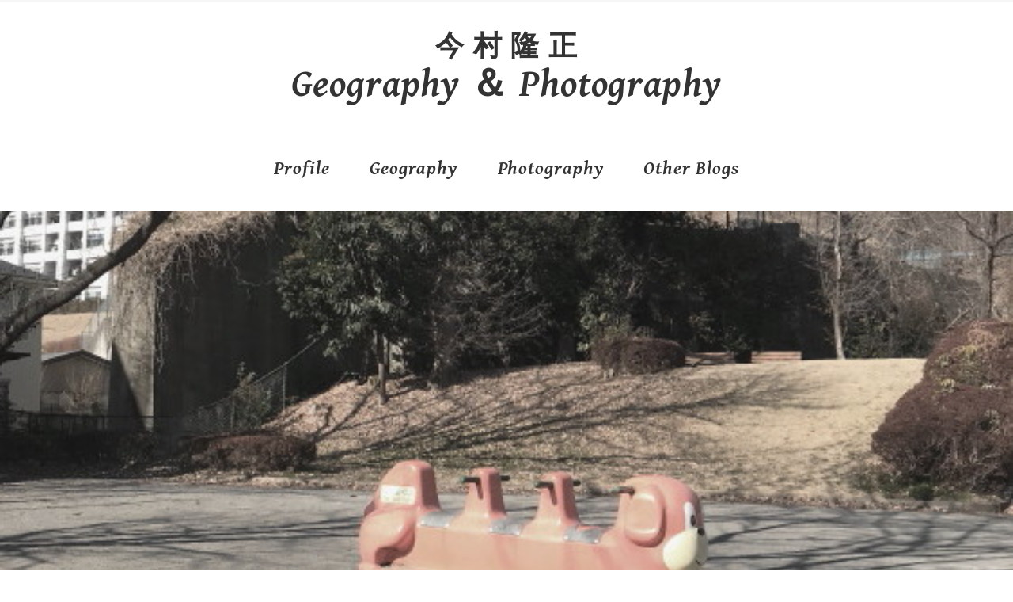

--- FILE ---
content_type: text/html; charset=UTF-8
request_url: https://takamasa.jp/archives/868
body_size: 13655
content:
<!DOCTYPE html>
<html lang="ja" data-sticky-footer="true" data-scrolled="false">
<head>
	<title>「燃え尽き症候群」的な経験をしました（1） &#8211; 今 村 隆 正</title>
		<meta charset="UTF-8">
		<meta name="viewport" content="width=device-width, initial-scale=1, minimum-scale=1, viewport-fit=cover">
		<link rel="profile" href="http://gmpg.org/xfn/11">
				<link rel='dns-prefetch' href='//s0.wp.com' />
<link rel='dns-prefetch' href='//cdnjs.cloudflare.com' />
<link rel='dns-prefetch' href='//s.w.org' />
<link rel="alternate" type="application/rss+xml" title="今 村 隆 正 &raquo; フィード" href="https://takamasa.jp/feed" />
<link rel='stylesheet' id='wp-block-library-css'  href='https://takamasa.jp/wp-includes/css/dist/block-library/style.min.css?ver=5.2.21' type='text/css' media='all' />
<link rel='stylesheet' id='easy-profile-widget-css'  href='https://takamasa.jp/wp-content/plugins/easy-profile-widget/assets/css/easy-profile-widget.css' type='text/css' media='all' />
<link rel='stylesheet' id='fi_buttons-css'  href='https://takamasa.jp/wp-content/plugins/feedly-insight/css/fi-buttons.css?ver=0.9.17%20beta' type='text/css' media='all' />
<link rel='stylesheet' id='snow-monkey-blocks-css'  href='https://takamasa.jp/wp-content/plugins/snow-monkey-blocks/dist/css/blocks.min.css?ver=1560057520' type='text/css' media='all' />
<link rel='stylesheet' id='wp-share-buttons-css'  href='https://takamasa.jp/wp-content/themes/snow-monkey/vendor/inc2734/wp-share-buttons/src/assets/css/wp-share-buttons.min.css?ver=1560061973' type='text/css' media='all' />
<link rel='stylesheet' id='wp-like-me-box-css'  href='https://takamasa.jp/wp-content/themes/snow-monkey/vendor/inc2734/wp-like-me-box/src/assets/css/wp-like-me-box.min.css?ver=1560061973' type='text/css' media='all' />
<link rel='stylesheet' id='wp-oembed-blog-card-css'  href='https://takamasa.jp/wp-content/themes/snow-monkey/vendor/inc2734/wp-oembed-blog-card/src/assets/css/app.min.css?ver=1560061973' type='text/css' media='all' />
<link rel='stylesheet' id='wp-awesome-widgets-css'  href='https://takamasa.jp/wp-content/themes/snow-monkey/vendor/inc2734/wp-awesome-widgets/src/assets/css/wp-awesome-widgets.min.css?ver=1560061973' type='text/css' media='all' />
<link rel='stylesheet' id='slick-carousel-css'  href='https://takamasa.jp/wp-content/themes/snow-monkey/assets/packages/slick-carousel/slick/slick.css?ver=1560061973' type='text/css' media='all' />
<link rel='stylesheet' id='snow-monkey-css'  href='https://takamasa.jp/wp-content/themes/snow-monkey/assets/css/style.min.css?ver=1560061973' type='text/css' media='all' />
<link rel='stylesheet' id='jquery.background-parallax-scroll-css'  href='https://takamasa.jp/wp-content/themes/snow-monkey/assets/packages/jquery.background-parallax-scroll/dist/jquery.background-parallax-scroll.min.css?ver=1560061973' type='text/css' media='all' />
<link rel='stylesheet' id='slick-carousel-theme-css'  href='https://takamasa.jp/wp-content/themes/snow-monkey/assets/packages/slick-carousel/slick/slick-theme.css?ver=1560061973' type='text/css' media='all' />
<link rel='stylesheet' id='snow-monkey-snow-monkey-blocks-css'  href='https://takamasa.jp/wp-content/themes/snow-monkey/assets/css/dependency/snow-monkey-blocks/style.min.css?ver=1560061973' type='text/css' media='all' />
<link rel='stylesheet' id='social-logos-css'  href='https://takamasa.jp/wp-content/plugins/jetpack/_inc/social-logos/social-logos.min.css?ver=1' type='text/css' media='all' />
<link rel='stylesheet' id='jetpack_css-css'  href='https://takamasa.jp/wp-content/plugins/jetpack/css/jetpack.css?ver=7.4.5' type='text/css' media='all' />
<script type='text/javascript' src='https://takamasa.jp/wp-includes/js/jquery/jquery.js?ver=1.12.4-wp'></script>
<script type='text/javascript' src='https://takamasa.jp/wp-includes/js/jquery/jquery-migrate.min.js?ver=1.4.1'></script>
<link rel='https://api.w.org/' href='https://takamasa.jp/wp-json/' />
<link rel="EditURI" type="application/rsd+xml" title="RSD" href="https://takamasa.jp/xmlrpc.php?rsd" />
<link rel="wlwmanifest" type="application/wlwmanifest+xml" href="https://takamasa.jp/wp-includes/wlwmanifest.xml" /> 
<link rel='prev' title='蛸山大崩壊' href='https://takamasa.jp/archives/891' />
<link rel='next' title='「燃え尽き症候群」的な経験をしました（2）' href='https://takamasa.jp/archives/884' />
<meta name="generator" content="WordPress 5.2.21" />
<link rel="canonical" href="https://takamasa.jp/archives/868" />
<link rel='shortlink' href='https://wp.me/p6cnlz-e0' />
<link rel="alternate" type="application/json+oembed" href="https://takamasa.jp/wp-json/oembed/1.0/embed?url=https%3A%2F%2Ftakamasa.jp%2Farchives%2F868" />
<link rel="alternate" type="text/xml+oembed" href="https://takamasa.jp/wp-json/oembed/1.0/embed?url=https%3A%2F%2Ftakamasa.jp%2Farchives%2F868&#038;format=xml" />
<script>
  (function(i,s,o,g,r,a,m){i['GoogleAnalyticsObject']=r;i[r]=i[r]||function(){
  (i[r].q=i[r].q||[]).push(arguments)},i[r].l=1*new Date();a=s.createElement(o),
  m=s.getElementsByTagName(o)[0];a.async=1;a.src=g;m.parentNode.insertBefore(a,m)
  })(window,document,'script','https://www.google-analytics.com/analytics.js','ga');

  ga('create', 'UA-99591616-1', 'auto');
  ga('send', 'pageview');

</script>
<link rel='dns-prefetch' href='//v0.wordpress.com'/>
<style type='text/css'>img#wpstats{display:none}</style><style id="wp-customizer-framework-print-styles">html { font-size: 18px }.l-body,.editor-block-list__block { font-family: sans-serif }a { color: #006e54 }input[type="email"],input[type="number"],input[type="password"],input[type="search"],input[type="tel"],input[type="text"],input[type="url"],textarea { font-size: 18px }.c-btn { background-color: #006e54 }@media (min-width: 64em) { .c-btn:hover,.c-btn:active,.c-btn:focus { background-color: #005541 } }.c-comment .comment-reply-link { background-color: #006e54 }@media (min-width: 64em) { .c-comment .comment-reply-link:hover,.c-comment .comment-reply-link:active,.c-comment .comment-reply-link:focus { background-color: #005541 } }@media (min-width: 64em) { .l-contents .c-container { max-width: 1280px } }.c-drawer { background-color: #006e54 }.c-entry-summary__term { background-color: #006e54 }.c-page-top { background-color: #006e54 }@media (min-width: 64em) { .c-page-top:hover,.c-page-top:active,.c-page-top:focus { background-color: #005541 } }.c-pagination__item { background-color: #006e54 }.snow-monkey-posts__more { background-color: #006e54 }@media (min-width: 64em) { .snow-monkey-posts__more:hover,.snow-monkey-posts__more:active,.snow-monkey-posts__more:focus { background-color: #005541 } }.snow-monkey-posts__title::after { background-color: #006e54 }.tag-cloud-link::before { color: #006e54 }@media (min-width: 64em) { .wpaw-local-nav__item > a:hover,.wpaw-local-nav__subitem > a:hover,.wpaw-local-nav__item > a:active,.wpaw-local-nav__subitem > a:active,.wpaw-local-nav__item > a:focus,.wpaw-local-nav__subitem > a:focus { color: #006e54 } }.wpaw-local-nav__subitem__icon { color:#006e54 }@media (min-width: 64em) { .wpaw-local-nav--vertical .wpaw-local-nav__subitem .wpaw-local-nav__subitem > a:hover,.wpaw-local-nav--vertical .wpaw-local-nav__subitem .wpaw-local-nav__subitem > a:active,.wpaw-local-nav--vertical .wpaw-local-nav__subitem .wpaw-local-nav__subitem > a:focus { color: #006e54 } }@media (min-width: 64em) { .wpaw-pickup-slider__item-more:hover,.wpaw-pickup-slider__item-more:active,.wpaw-pickup-slider__item-more:focus { background-color: #006e54;border-color: #006e54 } }.wpaw-pickup-slider .slick-arrow { background-color: #006e54 }@media (min-width: 64em) { .wpaw-pickup-slider .slick-arrow:hover,.wpaw-pickup-slider .slick-arrow:active,.wpaw-pickup-slider .slick-arrow:focus { background-color: #005541 } }.wpaw-pr-box__title::after { background-color: #006e54 }.wpaw-term { background-color: #006e54 }.wp-profile-box__detail-btn { background-color: #006e54;border-color: #006e54 }.wp-profile-box__archives-btn { border-color: #006e54;color: #006e54 }.wpco .contents-outline ol li a::before { background-color: #006e54 }.p-footer-sticky-nav .c-navbar__item[data-active-menu="true"] > a { color: #006e54 }.p-global-nav .c-navbar__item[data-active-menu="true"] > a,.l-header[data-l-header-type="overlay"] [data-has-global-nav] .p-global-nav .c-navbar__item[data-active-menu="true"] > a { color: #006e54 }@media (min-width: 64em) { .p-global-nav .c-navbar__item:hover > a,.p-global-nav .c-navbar__item:active > a,.p-global-nav .c-navbar__item:focus > a,.l-header[data-l-header-type="overlay"] [data-has-global-nav] .p-global-nav .c-navbar__item:hover > a,.l-header[data-l-header-type="overlay"] [data-has-global-nav] .p-global-nav .c-navbar__item:active > a,.l-header[data-l-header-type="overlay"] [data-has-global-nav] .p-global-nav .c-navbar__item:focus > a { color: #006e54 } }.p-global-nav .c-navbar__item > .c-navbar__submenu::before { border-bottom-color: #006e54 }.p-global-nav .c-navbar__submenu { background-color: #006e54 }.smb-btn { background-color: #006e54 }@media (min-width: 64em) { .smb-btn:hover,.smb-btn:active,.smb-btn:focus { background-color: #005541 } }.smb-faq__item__question__label,.smb-faq__item__answer__label { color: #006e54 }.smb-panels__item__link { color: #006e54 }.smb-section__title::after { background-color: #006e54 }.smb-step__item__link { color: #006e54 }.wp-block-column > h2,.textwidget > h2,.p-entry-content > h2,.smb-accordion__item__body > h2,.smb-box__body > h2,.smb-media-text__body > h2,.smb-section__body > h2,.smb-step__item__summary > h2 { border-color: #006e54 }.wp-block-column > table thead th,.textwidget > table thead th,.p-entry-content > table thead th,.smb-accordion__item__body > table thead th,.smb-box__body > table thead th,.smb-media-text__body > table thead th,.smb-section__body > table thead th,.smb-step__item__summary > table thead th { background-color: #006e54;border-right-color: #00d4a2;border-left-color: #00d4a2 }</style>		<script type="application/ld+json">
			{"@context":"http:\/\/schema.org","@type":"BlogPosting","headline":"\u300c\u71c3\u3048\u5c3d\u304d\u75c7\u5019\u7fa4\u300d\u7684\u306a\u7d4c\u9a13\u3092\u3057\u307e\u3057\u305f\uff081\uff09","author":{"@type":"Person","name":"\u305f\u304b\u307e\u3055"},"publisher":{"@type":"Organization","url":"https:\/\/takamasa.jp","name":"\u4eca \u6751 \u9686 \u6b63","logo":{"@type":"ImageObject","url":false}},"mainEntityOfPage":{"@type":"WebPage","@id":"https:\/\/takamasa.jp\/archives\/868"},"image":{"@type":"ImageObject","url":"https:\/\/takamasa.jp\/wp-content\/uploads\/2019\/04\/IMG-8104_2.jpg"},"datePublished":"2019-04-03T12:06:03+09:00","dateModified":"2019-06-13T10:06:43+09:00","description":"\u79c1\u306f\u3001\u3053\u305320\u5e74\u4ee5\u4e0a\u3001\u843d\u3061\u8fbc\u3080\u3068\u3044\u3046\u72b6\u614b\u306e\u5168\u304f\u306a\u3044\u5143\u6c17\u3067\u30bf\u30d5\u306a\u4eba\u751f\u3092\u7a81\u3063\u8d70\u3063\u3066\u304d\u307e\u3057\u305f\u3002\u305d\u308c\u306f\u3001\u81ea\u4ed6\u5171\u306b\u8a8d\u3081\u308b&hellip;"}		</script>
				<meta name="thumbnail" content="https://takamasa.jp/wp-content/uploads/2019/04/IMG-8104_2.jpg">
				<meta property="og:title" content="「燃え尽き症候群」的な経験をしました（1）">
		<meta property="og:type" content="article">
		<meta property="og:url" content="https://takamasa.jp/archives/868">
		<meta property="og:image" content="https://takamasa.jp/wp-content/uploads/2019/04/IMG-8104_2.jpg">
		<meta property="og:site_name" content="今 村 隆 正">
		<meta property="og:description" content="私は、ここ20年以上、落ち込むという状態の全くない元気でタフな人生を突っ走ってきました。それは、自他共に認める&hellip;">
		<meta property="og:locale" content="ja_JP">
									<meta name="twitter:card" content="summary">
		
				
<!-- Jetpack Open Graph Tags -->
<meta property="og:type" content="article" />
<meta property="og:title" content="「燃え尽き症候群」的な経験をしました（1）" />
<meta property="og:url" content="https://takamasa.jp/archives/868" />
<meta property="og:description" content="私は、ここ20年以上、落ち込むという状態の全くない元気でタフな人生を突っ走ってきました。それは、自他共に認める&hellip;" />
<meta property="article:published_time" content="2019-04-03T03:06:03+00:00" />
<meta property="article:modified_time" content="2019-06-13T01:06:43+00:00" />
<meta property="og:site_name" content="今 村 隆 正" />
<meta property="og:image" content="https://takamasa.jp/wp-content/uploads/2019/04/IMG-8104_2.jpg" />
<meta property="og:image:width" content="562" />
<meta property="og:image:height" content="750" />
<meta property="og:image:alt" content="燃え尽き写真" />
<meta property="og:locale" content="ja_JP" />
<meta name="twitter:text:title" content="「燃え尽き症候群」的な経験をしました（1）" />
<meta name="twitter:image" content="https://takamasa.jp/wp-content/uploads/2019/04/IMG-8104_2.jpg?w=640" />
<meta name="twitter:image:alt" content="燃え尽き写真" />
<meta name="twitter:card" content="summary_large_image" />

<!-- End Jetpack Open Graph Tags -->
<link rel="icon" href="https://takamasa.jp/wp-content/uploads/2019/06/iconfinder_Galary_1344683-150x150.png" sizes="32x32" />
<link rel="icon" href="https://takamasa.jp/wp-content/uploads/2019/06/iconfinder_Galary_1344683-300x298.png" sizes="192x192" />
<link rel="apple-touch-icon-precomposed" href="https://takamasa.jp/wp-content/uploads/2019/06/iconfinder_Galary_1344683-300x298.png" />
<meta name="msapplication-TileImage" content="https://takamasa.jp/wp-content/uploads/2019/06/iconfinder_Galary_1344683.png" />
			<style type="text/css" id="wp-custom-css">
				@import url('https://fonts.googleapis.com/css?family=Gentium+Basic:400i,700i&display=swap');

.c-site-branding__description,
.p-global-nav .c-navbar__item>a>span,
.home .smb-panels__item__title {
font-family: 'Gentium Basic', serif;
	font-weight:700;
}

.home .smb-panels__item__title {
    font-size: 24px;
}

.p-global-nav .c-navbar__item>a>span {
    font-family: 'Gentium Basic', serif;
    font-weight: 700;
    font-size: 24px;
}

@media (min-width: 64em){

.c-site-branding__description{
    font-size: 48px;
}

h1.c-site-branding__title {
    margin-bottom: 15px;
}

.c-site-branding {
    margin-bottom: 20px;
}
}


@media screen and (max-width: 480px) {

	.home .c-entries__item,
	 .page-id-1009 .c-entries__item,
	.category .c-entries__item {
    -ms-flex: 0 1 100%;
    flex: 0 1 100%;
    max-width: 90%;
    margin-right: auto;
    margin-left: auto;
}
a.smb-btn.smb-btn--full {
    max-width: 300px;
    margin-left: auto;
    margin-right: auto;
}
	
}

.smb-btn {
    white-space: pre-line;
    word-break: break-all;
}

span.smb-btn__label {
    line-height: 1.4em;
}			</style>
		</head>

<body class="post-template-default single single-post postid-868 single-format-standard l-body--right-sidebar l-body" id="body"
	data-has-sidebar="true"
	data-is-full-template="false"
	data-is-slim-width="true"
	>

		
	
<nav id="drawer-nav" class="c-drawer c-drawer--fixed" role="navigation" aria-hidden="true" aria-labelledby="hamburger-btn">
	
	<ul id="menu-menu" class="c-drawer__menu"><li id="menu-item-19" class="menu-item menu-item-type-post_type menu-item-object-page menu-item-19 c-drawer__item"><a href="https://takamasa.jp/profile">Profile</a></li>
<li id="menu-item-1000" class="menu-item menu-item-type-taxonomy menu-item-object-category menu-item-1000 c-drawer__item"><a href="https://takamasa.jp/archives/category/saigai">Geography</a></li>
<li id="menu-item-1001" class="menu-item menu-item-type-taxonomy menu-item-object-category menu-item-1001 c-drawer__item"><a href="https://takamasa.jp/archives/category/photography">Photography</a></li>
<li id="menu-item-1013" class="menu-item menu-item-type-post_type menu-item-object-page menu-item-has-children menu-item-1013 c-drawer__item"><a href="https://takamasa.jp/other-blogs">Other Blogs</a><div class="c-drawer__toggle" aria-expanded="false"><span class="c-ic-angle-right" aria-hidden="true"></span></div><ul class="c-drawer__submenu" aria-hidden="true">	<li id="menu-item-1006" class="menu-item menu-item-type-taxonomy menu-item-object-category menu-item-1006 c-drawer__subitem"><a href="https://takamasa.jp/archives/category/gourmet-inn-landscape">良い店良い宿良い景色</a></li>
	<li id="menu-item-1005" class="menu-item menu-item-type-taxonomy menu-item-object-category menu-item-1005 c-drawer__subitem"><a href="https://takamasa.jp/archives/category/fasting">健康管理と断食の仕事</a></li>
	<li id="menu-item-1003" class="menu-item menu-item-type-taxonomy menu-item-object-category current-post-ancestor current-menu-parent current-post-parent menu-item-1003 c-drawer__subitem"><a href="https://takamasa.jp/archives/category/diary">日々の出来事と気づき</a></li>
	<li id="menu-item-1004" class="menu-item menu-item-type-taxonomy menu-item-object-category menu-item-1004 c-drawer__subitem"><a href="https://takamasa.jp/archives/category/management">会社経営の仕事</a></li>
</ul>
</li>
</ul>
			<ul class="c-drawer__menu">
			<li class="c-drawer__item">
				<form role="search" method="get" class="p-search-form" action="https://takamasa.jp/"><label class="screen-reader-text" for="s">検索</label><div class="c-input-group"><div class="c-input-group__field"><input type="search" placeholder="検索 &hellip;" value="" name="s"></div><button class="c-input-group__btn">検索</button></div></form>			</li>
		</ul>
	
	</nav>

	<div class="l-container">
		<header class="l-header" role="banner" data-l-header-type="" data-snow-monkey-default-header-position="sticky">
	
<div class="l-center-header" data-has-global-nav="true">
	<div class="c-container">
		
		<div class="l-center-header__row">
			<div class="c-row c-row--margin-s c-row--middle c-row--between c-row--nowrap">
									<div class="c-row__col c-row__col--1-6 u-hidden-lg-up"></div>
				
				
				<div class="c-row__col c-row__col--4-6 c-row__col--lg-1-1 u-text-center">
					<div class="c-site-branding">
	
		<div class="c-site-branding__title">
								<a href="https://takamasa.jp">今 村 隆 正</a>
						</div>

	
			<div class="c-site-branding__description">
			Geography ＆ Photography		</div>
	</div>
				</div>

									<div class="c-row__col c-row__col--1-6 u-hidden-lg-up">
						<div class="u-pull-right">
							<button id="hamburger-btn" class="c-hamburger-btn" aria-expanded="false" aria-controls="drawer-nav">
	<div class="c-hamburger-btn__bars">
		<div class="c-hamburger-btn__bar"></div>
		<div class="c-hamburger-btn__bar"></div>
		<div class="c-hamburger-btn__bar"></div>
	</div>
	<div class="c-hamburger-btn__label">
		MENU	</div>
</button>
						</div>
					</div>
				
							</div>
		</div>

					<div class="l-center-header__row u-hidden u-visible-lg-up">
				
<nav class="p-global-nav" role="navigation">
	<ul id="menu-menu-1" class="c-navbar"><li class="menu-item menu-item-type-post_type menu-item-object-page menu-item-19 c-navbar__item"><a href="https://takamasa.jp/profile"><span>Profile</span></a></li>
<li class="menu-item menu-item-type-taxonomy menu-item-object-category menu-item-1000 c-navbar__item"><a href="https://takamasa.jp/archives/category/saigai"><span>Geography</span></a></li>
<li class="menu-item menu-item-type-taxonomy menu-item-object-category menu-item-1001 c-navbar__item"><a href="https://takamasa.jp/archives/category/photography"><span>Photography</span></a></li>
<li class="menu-item menu-item-type-post_type menu-item-object-page menu-item-has-children menu-item-1013 c-navbar__item" aria-haspopup="true"><a href="https://takamasa.jp/other-blogs"><span>Other Blogs</span></a><ul class="c-navbar__submenu" aria-hidden="true">	<li class="menu-item menu-item-type-taxonomy menu-item-object-category menu-item-1006 c-navbar__subitem"><a href="https://takamasa.jp/archives/category/gourmet-inn-landscape">良い店良い宿良い景色</a></li>
	<li class="menu-item menu-item-type-taxonomy menu-item-object-category menu-item-1005 c-navbar__subitem"><a href="https://takamasa.jp/archives/category/fasting">健康管理と断食の仕事</a></li>
	<li class="menu-item menu-item-type-taxonomy menu-item-object-category current-post-ancestor current-menu-parent current-post-parent menu-item-1003 c-navbar__subitem"><a href="https://takamasa.jp/archives/category/diary">日々の出来事と気づき</a></li>
	<li class="menu-item menu-item-type-taxonomy menu-item-object-category menu-item-1004 c-navbar__subitem"><a href="https://takamasa.jp/archives/category/management">会社経営の仕事</a></li>
</ul>
</li>
</ul></nav>
			</div>
			</div>
</div>

			<div class="l-header__drop-nav" aria-hidden="true">
			<div class="c-container">
				
<nav class="p-global-nav" role="navigation">
	<ul id="menu-menu-2" class="c-navbar"><li class="menu-item menu-item-type-post_type menu-item-object-page menu-item-19 c-navbar__item"><a href="https://takamasa.jp/profile"><span>Profile</span></a></li>
<li class="menu-item menu-item-type-taxonomy menu-item-object-category menu-item-1000 c-navbar__item"><a href="https://takamasa.jp/archives/category/saigai"><span>Geography</span></a></li>
<li class="menu-item menu-item-type-taxonomy menu-item-object-category menu-item-1001 c-navbar__item"><a href="https://takamasa.jp/archives/category/photography"><span>Photography</span></a></li>
<li class="menu-item menu-item-type-post_type menu-item-object-page menu-item-has-children menu-item-1013 c-navbar__item" aria-haspopup="true"><a href="https://takamasa.jp/other-blogs"><span>Other Blogs</span></a><ul class="c-navbar__submenu" aria-hidden="true">	<li class="menu-item menu-item-type-taxonomy menu-item-object-category menu-item-1006 c-navbar__subitem"><a href="https://takamasa.jp/archives/category/gourmet-inn-landscape">良い店良い宿良い景色</a></li>
	<li class="menu-item menu-item-type-taxonomy menu-item-object-category menu-item-1005 c-navbar__subitem"><a href="https://takamasa.jp/archives/category/fasting">健康管理と断食の仕事</a></li>
	<li class="menu-item menu-item-type-taxonomy menu-item-object-category current-post-ancestor current-menu-parent current-post-parent menu-item-1003 c-navbar__subitem"><a href="https://takamasa.jp/archives/category/diary">日々の出来事と気づき</a></li>
	<li class="menu-item menu-item-type-taxonomy menu-item-object-category menu-item-1004 c-navbar__subitem"><a href="https://takamasa.jp/archives/category/management">会社経営の仕事</a></li>
</ul>
</li>
</ul></nav>
			</div>
		</div>
	</header>

		<div class="l-contents" role="document">
			
			
			
			
<div
	class="c-page-header"
	data-has-content="false"
	data-has-image="true"
	>

			<div class="c-page-header__bgimage">
			<img width="562" height="750" src="https://takamasa.jp/wp-content/uploads/2019/04/IMG-8104_2.jpg" class="attachment-xlarge size-xlarge" alt="燃え尽き写真" />		</div>
	
	</div>

			<div class="c-container">
				
<ol class="c-breadcrumbs" itemscope itemtype="http://schema.org/BreadcrumbList">
			<li class="c-breadcrumbs__item" itemprop="itemListElement" itemscope itemtype="http://schema.org/ListItem">
							<a itemscope itemtype="http://schema.org/Thing" itemprop="item" href="https://takamasa.jp" itemid="https://takamasa.jp">
					<span itemprop="name">Top Page</span>
				</a>
						<meta itemprop="position" content="1" />
		</li>
			<li class="c-breadcrumbs__item" itemprop="itemListElement" itemscope itemtype="http://schema.org/ListItem">
							<a itemscope itemtype="http://schema.org/Thing" itemprop="item" href="https://takamasa.jp/blog" itemid="https://takamasa.jp/blog">
					<span itemprop="name">Blog</span>
				</a>
						<meta itemprop="position" content="2" />
		</li>
			<li class="c-breadcrumbs__item" itemprop="itemListElement" itemscope itemtype="http://schema.org/ListItem">
							<a itemscope itemtype="http://schema.org/Thing" itemprop="item" href="https://takamasa.jp/archives/category/diary" itemid="https://takamasa.jp/archives/category/diary">
					<span itemprop="name">日々の出来事と気づき</span>
				</a>
						<meta itemprop="position" content="3" />
		</li>
			<li class="c-breadcrumbs__item" itemprop="itemListElement" itemscope itemtype="http://schema.org/ListItem">
							<span itemscope itemtype="http://schema.org/Thing" itemprop="item" itemid="">
					<span itemprop="name">「燃え尽き症候群」的な経験をしました（1）</span>
				</span>
						<meta itemprop="position" content="4" />
		</li>
	</ol>

				
				<div class="l-contents__inner">
					<main class="l-contents__main" role="main">
						
						
<article class="post-868 post type-post status-publish format-standard has-post-thumbnail category-diary c-entry">
	
<header class="c-entry__header">
	
	<h1 class="c-entry__title">「燃え尽き症候群」的な経験をしました（1）</h1>

	<div class="c-entry__meta">
		
<ul class="c-meta">
		<li class="c-meta__item c-meta__item--published">
		<time datetime="2019-04-03T12:06:03+09:00">
			<i class="far fa-clock" aria-hidden="true"></i>
			<span class="screen-reader-text">投稿日</span>
			2019年4月3日		</time>
	</li>
		<li class="c-meta__item c-meta__item--modified">
		<time datetime="2019-06-13T10:06:43+09:00">
			<i class="fas fa-sync-alt" aria-hidden="true"></i>
			<span class="screen-reader-text">更新日</span>
			2019年6月13日		</time>
	</li>
		<li class="c-meta__item c-meta__item--author">
		<span class="screen-reader-text">著者</span>
		<img alt='たかまさ' src='https://takamasa.jp/wp-content/uploads/2017/05/imamura_avatar_1495349880-96x96.jpg' class='avatar avatar-96 photo' height='96' width='96' />		たかまさ	</li>
				<li class="c-meta__item c-meta__item--categories">
			<span class="screen-reader-text">カテゴリー</span>
			<i class="fas fa-folder" aria-hidden="true"></i>
			<a href="https://takamasa.jp/archives/category/diary">日々の出来事と気づき</a>
		</li>
		</ul>
	</div>
</header>

	<div class="c-entry__body">
		

<div class="c-entry__content p-entry-content">
	<p>私は、ここ20年以上、落ち込むという状態の全くない元気でタフな人生を突っ走ってきました。それは、自他共に認めることでもありました。別の見方をすれば、考えたり落ち込んだりする暇さえなかったというのが正解なのかもしれません。</p>
<p>&nbsp;</p>
<p>しかし、年末から年始にかけて、正確には2018年の11月の終り頃から2019年の1月の終り頃まででしたが、今までに取り組んできた多くの物事に関心がなくなり、「何だか全てがクダラナイ」と思うようになりました。そして、これからの人生、今までの全てを投げ出してゆっくり離島で暮らすという選択もありなのかもしれないなあ、などとぼーっと考えていました。この精神状態の時に撮った写真だけで写真集が作れそうです。</p>
<p>&nbsp;</p>
<p><img width="562" height="750" class="alignnone size-full wp-image-876" alt="燃え尽き写真" src="https://takamasa.jp/wp-content/uploads/2019/04/IMG-8104_2.jpg" srcset="https://takamasa.jp/wp-content/uploads/2019/04/IMG-8104_2.jpg 562w, https://takamasa.jp/wp-content/uploads/2019/04/IMG-8104_2-225x300.jpg 225w" sizes="(max-width: 562px) 100vw, 562px" /></p>
<p>&nbsp;</p>
<p>いったいこの気分は何なのだろう。どうしてこういう気分になったのだろうか。いろいろ調べてみると、どうやら「燃え尽き症候群」に当てはまるようでした。幸い、この状態は2箇月で元に戻り、今はすっかりいつもの元気な自分に戻っているのですが、どうしてこうなったのか、どうして元に戻ったのか、この体験を忘れないうちに記録に留めておこうと思います。</p>
<p>&nbsp;</p>
<p>自分を分析したり、調べたりすることまでは出来ていましたし、ブログを書く気にはなれませんでしたが、フェイスブックの投稿は装いつつもかろうじてできていましたので、「そんなの燃え尽き症候群じゃないよ」と言われるかもしれませんが、精神も肉体も人によって性質も違えば、耐性も違いますから。</p>
<p>&nbsp;</p>
<p>私は、今までの人生経験を踏まえて自分で思うには、肉体的にも精神的にもかなりタフにできていると自己分析しています。くじけたことがなく、頑張り抜いてしまう。重大問題や心配事があって、周囲の関係者がダウンしてしまっても、私は胃腸が痛むということもなく何とか乗り越えてしまいます。単に鈍感なだけなのかもしれませんが（笑）。</p>
<p>&nbsp;</p>
<p><a href="https://takamasa.jp/archives/884">「燃え尽き症候群」的な経験をしました（2）</a><br />
<a href="https://takamasa.jp/archives/889">「燃え尽き症候群」的な経験をしました（3）</a><br />
<a href="https://takamasa.jp/archives/896">「燃え尽き症候群」的な経験をしました（4）</a><br />
<a href="https://takamasa.jp/archives/900">「燃え尽き症候群」的な経験をしました（5）</a><br />
<a href="https://takamasa.jp/archives/903">「燃え尽き症候群」的な経験をしました（追伸）</a></p>
<div class="sharedaddy sd-sharing-enabled"><div class="robots-nocontent sd-block sd-social sd-social-icon-text sd-sharing"><div class="sd-content"><ul><li class="share-twitter"><a rel="nofollow noopener noreferrer" data-shared="sharing-twitter-868" class="share-twitter sd-button share-icon" href="https://takamasa.jp/archives/868?share=twitter" target="_blank" title="クリックして Twitter で共有"><span>Twitter</span></a></li><li class="share-facebook"><a rel="nofollow noopener noreferrer" data-shared="sharing-facebook-868" class="share-facebook sd-button share-icon" href="https://takamasa.jp/archives/868?share=facebook" target="_blank" title="Facebook で共有するにはクリックしてください"><span>Facebook</span></a></li><li class="share-hatena"><a rel="nofollow noopener noreferrer" data-shared="sharing-hatena-868" class="share-hatena sd-button share-icon" href="http://b.hatena.ne.jp/entry/panel/?url=https://takamasa.jp/archives/868&amp;btitle=「燃え尽き症候群」的な経験をしました（1）&amp;share=hatena" target="_blank" title="クリックしてはてなブックマークで共有"><span>Bookmark</span></a></li><li class="share-feedly"><a rel="nofollow noopener noreferrer" data-shared="" class="share-feedly sd-button share-icon" href="http://feedly.com/i/subscription%2Ffeed%2Fhttps%3A%2F%2Ftakamasa.jp%2Ffeed" target="_blank" title="クリックして Feedly で購読"><span>Feedly</span></a></li><li class="share-end"></li></ul></div></div></div>	</div>

		<div class="wp-profile-box">
			<h2 class="wp-profile-box__title">この記事を書いた人</h2>
			<div class="wp-profile-box__container">
				<div class="wp-profile-box__figure">
					<img alt='たかまさ' src='https://takamasa.jp/wp-content/uploads/2017/05/imamura_avatar_1495349880-96x96.jpg' class='avatar avatar-96 photo' height='96' width='96' />				</div>
				<div class="wp-profile-box__body">
					<h3 class="wp-profile-box__name">
						たかまさ					</h3>
					<div class="wp-profile-box__content">
						<p>1.全国各地の地理調査と現地写真<br />
2.出張先で見つけた美味しい食べ物や隠れた名店<br />
3.経営者から見た会社経営のいい話しや裏話<br />
4.専門家としての防災の話し<br />
5.家族や友人との楽しい話し</p>
<p>このような話題で、お役に立てれば幸いです。</p>
<p>詳しいプロフィールは、<a href="https://takamasa.jp/profile">こちら</a>をご覧ください。</p>
					</div>

					<div class="wp-profile-box__buttons">
												
						<a class="wp-profile-box__archives-btn" href="https://takamasa.jp/archives/author/user">
							記事一覧						</a>
					</div>

														</div>
			</div>
		</div>
			</div>

	
<footer class="c-entry__footer">
	
	
<div class="c-prev-next-nav">
			<div class="c-prev-next-nav__item c-prev-next-nav__item--next">
			
							<a href="https://takamasa.jp/archives/891" rel="prev">				<div class="c-prev-next-nav__item-figure">
					<img width="220" height="300" src="https://takamasa.jp/wp-content/uploads/2019/04/7be88388f2509f631d6ec6395a7cee07-220x300.jpg" class="attachment-medium size-medium wp-post-image" alt="蛸山災害の慰霊碑" srcset="https://takamasa.jp/wp-content/uploads/2019/04/7be88388f2509f631d6ec6395a7cee07-220x300.jpg 220w, https://takamasa.jp/wp-content/uploads/2019/04/7be88388f2509f631d6ec6395a7cee07.jpg 550w" sizes="(max-width: 220px) 100vw, 220px" />				</div>
				<div class="c-prev-next-nav__item-label">
											<i class="fas fa-angle-left" aria-hidden="true"></i>
						古い投稿									</div>
				<div class="c-prev-next-nav__item-title">
					蛸山大崩壊
				</div>
				</a>					</div>
			<div class="c-prev-next-nav__item c-prev-next-nav__item--prev">
			
							<a href="https://takamasa.jp/archives/884" rel="next">				<div class="c-prev-next-nav__item-figure">
					<img width="225" height="300" src="https://takamasa.jp/wp-content/uploads/2019/04/IMG-8104_2-225x300.jpg" class="attachment-medium size-medium wp-post-image" alt="燃え尽き写真" srcset="https://takamasa.jp/wp-content/uploads/2019/04/IMG-8104_2-225x300.jpg 225w, https://takamasa.jp/wp-content/uploads/2019/04/IMG-8104_2.jpg 562w" sizes="(max-width: 225px) 100vw, 225px" />				</div>
				<div class="c-prev-next-nav__item-label">
											新しい投稿						<i class="fas fa-angle-right" aria-hidden="true"></i>
									</div>
				<div class="c-prev-next-nav__item-title">
					「燃え尽き症候群」的な経験をしました（2）
				</div>
				</a>					</div>
	</div>

	
<aside class="p-related-posts c-entry-aside">
	<h2 class="p-related-posts__title c-entry-aside__title">
		<span>
			関連記事					</span>
	</h2>

	
		<ul class="c-entries c-entries--rich-media">
											<li class="c-entries__item">
					
<a href="https://takamasa.jp/archives/1429">
	<section class="c-entry-summary c-entry-summary--post">
		
<div class="c-entry-summary__figure">
	<img width="594" height="760" src="https://takamasa.jp/wp-content/uploads/2021/10/c2c2bf0e5b0d7186af4d635c331ee811.jpeg" class="attachment-xlarge size-xlarge wp-post-image" alt="金木犀の二度咲き2021" srcset="https://takamasa.jp/wp-content/uploads/2021/10/c2c2bf0e5b0d7186af4d635c331ee811.jpeg 594w, https://takamasa.jp/wp-content/uploads/2021/10/c2c2bf0e5b0d7186af4d635c331ee811-234x300.jpeg 234w" sizes="(max-width: 594px) 100vw, 594px" />
	
	<span class="c-entry-summary__term c-entry-summary__term--category-1">
		日々の出来事と気づき	</span>
</div>

		<div class="c-entry-summary__body">
			<header class="c-entry-summary__header">
				
<h2 class="c-entry-summary__title">
	2021年の秋、東京では、金木犀の二度咲きがありました。</h2>
			</header>

			
<div class="c-entry-summary__content">
	2021年の秋、東京では、金木犀の二度咲きがありました。 どうして二度咲きするのか？　同じ木でも二回 [&hellip;]</div>

			
<div class="c-entry-summary__meta">
	<ul class="c-meta">
		<li class="c-meta__item c-meta__item--author">
			<img alt='たかまさ' src='https://takamasa.jp/wp-content/uploads/2017/05/imamura_avatar_1495349880-96x96.jpg' class='avatar avatar-96 photo' height='96' width='96' />たかまさ		</li>
		<li class="c-meta__item c-meta__item--published">
			2021年10月9日		</li>
	</ul>
</div>
		</div>
	</section>
</a>
				</li>
											<li class="c-entries__item">
					
<a href="https://takamasa.jp/archives/210">
	<section class="c-entry-summary c-entry-summary--post">
		
<div class="c-entry-summary__figure">
	
	
	<span class="c-entry-summary__term c-entry-summary__term--category-1">
		日々の出来事と気づき	</span>
</div>

		<div class="c-entry-summary__body">
			<header class="c-entry-summary__header">
				
<h2 class="c-entry-summary__title">
	オーラルＢ</h2>
			</header>

			
<div class="c-entry-summary__content">
	電動歯ブラシ オーラルＢを愛用しています。 強力です。とっても気持ち良く磨けます。爽快です。 いろん [&hellip;]</div>

			
<div class="c-entry-summary__meta">
	<ul class="c-meta">
		<li class="c-meta__item c-meta__item--author">
			<img alt='たかまさ' src='https://takamasa.jp/wp-content/uploads/2017/05/imamura_avatar_1495349880-96x96.jpg' class='avatar avatar-96 photo' height='96' width='96' />たかまさ		</li>
		<li class="c-meta__item c-meta__item--published">
			2017年7月12日		</li>
	</ul>
</div>
		</div>
	</section>
</a>
				</li>
											<li class="c-entries__item">
					
<a href="https://takamasa.jp/archives/1396">
	<section class="c-entry-summary c-entry-summary--post">
		
<div class="c-entry-summary__figure">
	<img width="750" height="758" src="https://takamasa.jp/wp-content/uploads/2021/10/0cc0dcde8bd034133755984ae08a7e9b.jpg" class="attachment-xlarge size-xlarge wp-post-image" alt="シャチホコのポーズ" srcset="https://takamasa.jp/wp-content/uploads/2021/10/0cc0dcde8bd034133755984ae08a7e9b.jpg 750w, https://takamasa.jp/wp-content/uploads/2021/10/0cc0dcde8bd034133755984ae08a7e9b-297x300.jpg 297w" sizes="(max-width: 750px) 100vw, 750px" />
	
	<span class="c-entry-summary__term c-entry-summary__term--category-1">
		日々の出来事と気づき	</span>
</div>

		<div class="c-entry-summary__body">
			<header class="c-entry-summary__header">
				
<h2 class="c-entry-summary__title">
	シャチホコのポーズ！犬同士が相手に遊びを誘う時のポーズです。</h2>
			</header>

			
<div class="c-entry-summary__content">
	ワンコを飼っている人にはおなじみのポーズ、特に多頭飼いの家なら、ほぼ毎日目にするポーズですね。このポ [&hellip;]</div>

			
<div class="c-entry-summary__meta">
	<ul class="c-meta">
		<li class="c-meta__item c-meta__item--author">
			<img alt='たかまさ' src='https://takamasa.jp/wp-content/uploads/2017/05/imamura_avatar_1495349880-96x96.jpg' class='avatar avatar-96 photo' height='96' width='96' />たかまさ		</li>
		<li class="c-meta__item c-meta__item--published">
			2021年10月8日		</li>
	</ul>
</div>
		</div>
	</section>
</a>
				</li>
											<li class="c-entries__item">
					
<a href="https://takamasa.jp/archives/1965">
	<section class="c-entry-summary c-entry-summary--post">
		
<div class="c-entry-summary__figure">
	<img width="1089" height="816" src="https://takamasa.jp/wp-content/uploads/2021/10/5aac4f1da55603ab6c56c85dbcec0cec.jpeg" class="attachment-xlarge size-xlarge wp-post-image" alt="鳳凰" srcset="https://takamasa.jp/wp-content/uploads/2021/10/5aac4f1da55603ab6c56c85dbcec0cec.jpeg 1089w, https://takamasa.jp/wp-content/uploads/2021/10/5aac4f1da55603ab6c56c85dbcec0cec-300x225.jpeg 300w, https://takamasa.jp/wp-content/uploads/2021/10/5aac4f1da55603ab6c56c85dbcec0cec-768x575.jpeg 768w, https://takamasa.jp/wp-content/uploads/2021/10/5aac4f1da55603ab6c56c85dbcec0cec-1024x767.jpeg 1024w" sizes="(max-width: 1089px) 100vw, 1089px" />
	
	<span class="c-entry-summary__term c-entry-summary__term--category-1">
		日々の出来事と気づき	</span>
</div>

		<div class="c-entry-summary__body">
			<header class="c-entry-summary__header">
				
<h2 class="c-entry-summary__title">
	一ヶ月で200記事、一日最高で42記事</h2>
			</header>

			
<div class="c-entry-summary__content">
	10月もあと数分で終わります。 この一ヶ月、ブログの師匠である立花さん主催の、100ブログチャレンジ [&hellip;]</div>

			
<div class="c-entry-summary__meta">
	<ul class="c-meta">
		<li class="c-meta__item c-meta__item--author">
			<img alt='たかまさ' src='https://takamasa.jp/wp-content/uploads/2017/05/imamura_avatar_1495349880-96x96.jpg' class='avatar avatar-96 photo' height='96' width='96' />たかまさ		</li>
		<li class="c-meta__item c-meta__item--published">
			2021年10月31日		</li>
	</ul>
</div>
		</div>
	</section>
</a>
				</li>
								</ul>

	</aside>
</footer>
</article>


											</main>

					<aside class="l-contents__sidebar" role="complementary">
						
						
<div class="l-sidebar-widget-area"
	data-is-slim-widget-area="true"
	data-is-content-widget-area="false"
	>

	<div id="search-2" class="c-widget widget_search"><form role="search" method="get" class="p-search-form" action="https://takamasa.jp/"><label class="screen-reader-text" for="s">検索</label><div class="c-input-group"><div class="c-input-group__field"><input type="search" placeholder="検索 &hellip;" value="" name="s"></div><button class="c-input-group__btn">検索</button></div></form></div>		<div id="recent-posts-2" class="c-widget widget_recent_entries">		<h2 class="c-widget__title">最近の投稿</h2>		<ul>
											<li>
					<a href="https://takamasa.jp/archives/2089">この本から学んだこと　「なぜ有名人が次々と死んでいるのか？」　大村大次郎（2024）</a>
									</li>
											<li>
					<a href="https://takamasa.jp/archives/2087">この本から学んだ事　「歯を磨いてもむし歯は防げない」前田一義（2024）</a>
									</li>
											<li>
					<a href="https://takamasa.jp/archives/2085">この本から学んだ事</a>
									</li>
											<li>
					<a href="https://takamasa.jp/archives/2062">300時間の法則</a>
									</li>
											<li>
					<a href="https://takamasa.jp/archives/2053">一人の時間が好きな人、誰かと一緒が好きな人</a>
									</li>
					</ul>
		</div><div id="archives-2" class="c-widget widget_archive"><h2 class="c-widget__title">アーカイブ</h2>		<ul>
				<li><a href='https://takamasa.jp/archives/date/2025/01'>2025年1月</a></li>
	<li><a href='https://takamasa.jp/archives/date/2023/09'>2023年9月</a></li>
	<li><a href='https://takamasa.jp/archives/date/2023/08'>2023年8月</a></li>
	<li><a href='https://takamasa.jp/archives/date/2022/11'>2022年11月</a></li>
	<li><a href='https://takamasa.jp/archives/date/2021/11'>2021年11月</a></li>
	<li><a href='https://takamasa.jp/archives/date/2021/10'>2021年10月</a></li>
	<li><a href='https://takamasa.jp/archives/date/2020/07'>2020年7月</a></li>
	<li><a href='https://takamasa.jp/archives/date/2020/05'>2020年5月</a></li>
	<li><a href='https://takamasa.jp/archives/date/2020/04'>2020年4月</a></li>
	<li><a href='https://takamasa.jp/archives/date/2019/07'>2019年7月</a></li>
	<li><a href='https://takamasa.jp/archives/date/2019/06'>2019年6月</a></li>
	<li><a href='https://takamasa.jp/archives/date/2019/04'>2019年4月</a></li>
	<li><a href='https://takamasa.jp/archives/date/2019/03'>2019年3月</a></li>
	<li><a href='https://takamasa.jp/archives/date/2019/01'>2019年1月</a></li>
	<li><a href='https://takamasa.jp/archives/date/2018/12'>2018年12月</a></li>
	<li><a href='https://takamasa.jp/archives/date/2018/11'>2018年11月</a></li>
	<li><a href='https://takamasa.jp/archives/date/2018/07'>2018年7月</a></li>
	<li><a href='https://takamasa.jp/archives/date/2018/05'>2018年5月</a></li>
	<li><a href='https://takamasa.jp/archives/date/2018/04'>2018年4月</a></li>
	<li><a href='https://takamasa.jp/archives/date/2018/03'>2018年3月</a></li>
	<li><a href='https://takamasa.jp/archives/date/2018/02'>2018年2月</a></li>
	<li><a href='https://takamasa.jp/archives/date/2017/12'>2017年12月</a></li>
	<li><a href='https://takamasa.jp/archives/date/2017/11'>2017年11月</a></li>
	<li><a href='https://takamasa.jp/archives/date/2017/10'>2017年10月</a></li>
	<li><a href='https://takamasa.jp/archives/date/2017/09'>2017年9月</a></li>
	<li><a href='https://takamasa.jp/archives/date/2017/08'>2017年8月</a></li>
	<li><a href='https://takamasa.jp/archives/date/2017/07'>2017年7月</a></li>
	<li><a href='https://takamasa.jp/archives/date/2017/06'>2017年6月</a></li>
	<li><a href='https://takamasa.jp/archives/date/2017/05'>2017年5月</a></li>
		</ul>
			</div><div id="categories-2" class="c-widget widget_categories"><h2 class="c-widget__title">カテゴリー</h2>		<ul>
				<li class="cat-item cat-item-6"><a href="https://takamasa.jp/archives/category/management">会社経営の仕事</a>
</li>
	<li class="cat-item cat-item-7"><a href="https://takamasa.jp/archives/category/fasting">健康管理と断食の仕事</a>
</li>
	<li class="cat-item cat-item-5"><a href="https://takamasa.jp/archives/category/photography">写真の仕事</a>
</li>
	<li class="cat-item cat-item-1"><a href="https://takamasa.jp/archives/category/diary">日々の出来事と気づき</a>
</li>
	<li class="cat-item cat-item-3"><a href="https://takamasa.jp/archives/category/saigai">災害調査と防災研究の仕事</a>
</li>
	<li class="cat-item cat-item-8"><a href="https://takamasa.jp/archives/category/gourmet-inn-landscape">良い店良い宿良い景色</a>
</li>
		</ul>
			</div><div id="meta-2" class="c-widget widget_meta"><h2 class="c-widget__title">メタ情報</h2>			<ul>
						<li><a href="https://takamasa.jp/wp-login.php">ログイン</a></li>
			<li><a href="https://takamasa.jp/feed">投稿の <abbr title="Really Simple Syndication">RSS</abbr></a></li>
			<li><a href="https://takamasa.jp/comments/feed">コメントの <abbr title="Really Simple Syndication">RSS</abbr></a></li>
			<li><a href="https://ja.wordpress.org/" title="Powered by WordPress, state-of-the-art semantic personal publishing platform.">WordPress.org</a></li>			</ul>
			</div></div>

											</aside>
				</div>

				
							</div>

					</div>

		
<footer class="l-footer" role="contentinfo">
	
	
	
	
	
<div class="c-copyright">
	<div class="c-container">
		Copyright &copy;Takamasa Imamura All Rights Reserved	</div>
</div>

	</footer>


<div class="c-page-top" aria-hidden="true">
	<a href="#body">
		<span class="fas fa-chevron-up" aria-hidden="true" title="上にスクロール"></span>
	</a>
</div>

	</div>

		<script type="text/javascript">
			window._wpemojiSettings = {"baseUrl":"https:\/\/s.w.org\/images\/core\/emoji\/12.0.0-1\/72x72\/","ext":".png","svgUrl":"https:\/\/s.w.org\/images\/core\/emoji\/12.0.0-1\/svg\/","svgExt":".svg","source":{"concatemoji":"https:\/\/takamasa.jp\/wp-includes\/js\/wp-emoji-release.min.js?ver=5.2.21"}};
			!function(e,a,t){var n,r,o,i=a.createElement("canvas"),p=i.getContext&&i.getContext("2d");function s(e,t){var a=String.fromCharCode;p.clearRect(0,0,i.width,i.height),p.fillText(a.apply(this,e),0,0);e=i.toDataURL();return p.clearRect(0,0,i.width,i.height),p.fillText(a.apply(this,t),0,0),e===i.toDataURL()}function c(e){var t=a.createElement("script");t.src=e,t.defer=t.type="text/javascript",a.getElementsByTagName("head")[0].appendChild(t)}for(o=Array("flag","emoji"),t.supports={everything:!0,everythingExceptFlag:!0},r=0;r<o.length;r++)t.supports[o[r]]=function(e){if(!p||!p.fillText)return!1;switch(p.textBaseline="top",p.font="600 32px Arial",e){case"flag":return s([55356,56826,55356,56819],[55356,56826,8203,55356,56819])?!1:!s([55356,57332,56128,56423,56128,56418,56128,56421,56128,56430,56128,56423,56128,56447],[55356,57332,8203,56128,56423,8203,56128,56418,8203,56128,56421,8203,56128,56430,8203,56128,56423,8203,56128,56447]);case"emoji":return!s([55357,56424,55356,57342,8205,55358,56605,8205,55357,56424,55356,57340],[55357,56424,55356,57342,8203,55358,56605,8203,55357,56424,55356,57340])}return!1}(o[r]),t.supports.everything=t.supports.everything&&t.supports[o[r]],"flag"!==o[r]&&(t.supports.everythingExceptFlag=t.supports.everythingExceptFlag&&t.supports[o[r]]);t.supports.everythingExceptFlag=t.supports.everythingExceptFlag&&!t.supports.flag,t.DOMReady=!1,t.readyCallback=function(){t.DOMReady=!0},t.supports.everything||(n=function(){t.readyCallback()},a.addEventListener?(a.addEventListener("DOMContentLoaded",n,!1),e.addEventListener("load",n,!1)):(e.attachEvent("onload",n),a.attachEvent("onreadystatechange",function(){"complete"===a.readyState&&t.readyCallback()})),(n=t.source||{}).concatemoji?c(n.concatemoji):n.wpemoji&&n.twemoji&&(c(n.twemoji),c(n.wpemoji)))}(window,document,window._wpemojiSettings);
		</script>
			<div style="display:none">
	<div class="grofile-hash-map-46700d5f5c1c97b753acf3ed21ac7d23">
	</div>
	</div>

<div id="sm-overlay-search-box" class="p-overlay-search-box c-overlay-container">
	<a href="#_" class="p-overlay-search-box__bg c-overlay-container__bg"></a>
	<a href="#_" class="p-overlay-search-box__close-btn c-overlay-container__close-btn">
		<i class="fas fa-times" aria-label="閉じる"></i>
	</a>

	<div class="p-overlay-search-box__inner c-overlay-container__inner">
		<form role="search" method="get" autocomplete="off" class="p-search-form" action="https://takamasa.jp/"><label class="screen-reader-text" for="s">検索</label><div class="c-input-group"><div class="c-input-group__field"><input type="search" placeholder="検索 &hellip;" value="" name="s"></div><button class="c-input-group__btn"><i class="fas fa-search" aria-label="検索"></i></button></div></form>	</div>
</div>
<style type="text/css">
img.wp-smiley,
img.emoji {
	display: inline !important;
	border: none !important;
	box-shadow: none !important;
	height: 1em !important;
	width: 1em !important;
	margin: 0 .07em !important;
	vertical-align: -0.1em !important;
	background: none !important;
	padding: 0 !important;
}
</style>
	
	<script type="text/javascript">
		window.WPCOM_sharing_counts = {"https:\/\/takamasa.jp\/archives\/868":868,"https:\/\/takamasa.jp\/archives\/1429":1429,"https:\/\/takamasa.jp\/archives\/210":210,"https:\/\/takamasa.jp\/archives\/1396":1396,"https:\/\/takamasa.jp\/archives\/1965":1965};
	</script>
				<script type='text/javascript' src='https://s0.wp.com/wp-content/js/devicepx-jetpack.js?ver=202549'></script>
<script type='text/javascript' src='https://takamasa.jp/wp-includes/js/dist/vendor/moment.min.js?ver=2.22.2'></script>
<script type='text/javascript'>
moment.locale( 'ja', {"months":["1\u6708","2\u6708","3\u6708","4\u6708","5\u6708","6\u6708","7\u6708","8\u6708","9\u6708","10\u6708","11\u6708","12\u6708"],"monthsShort":["1\u6708","2\u6708","3\u6708","4\u6708","5\u6708","6\u6708","7\u6708","8\u6708","9\u6708","10\u6708","11\u6708","12\u6708"],"weekdays":["\u65e5\u66dc\u65e5","\u6708\u66dc\u65e5","\u706b\u66dc\u65e5","\u6c34\u66dc\u65e5","\u6728\u66dc\u65e5","\u91d1\u66dc\u65e5","\u571f\u66dc\u65e5"],"weekdaysShort":["\u65e5","\u6708","\u706b","\u6c34","\u6728","\u91d1","\u571f"],"week":{"dow":1},"longDateFormat":{"LT":"g:i A","LTS":null,"L":null,"LL":"Y\u5e74n\u6708j\u65e5","LLL":"Y\u5e74n\u6708j\u65e5 g:i A","LLLL":null}} );
</script>
<script type='text/javascript' src='https://takamasa.jp/wp-content/plugins/snow-monkey-blocks/dist/js/app.min.js?ver=1560057520'></script>
<script type='text/javascript' src='https://takamasa.jp/wp-content/themes/snow-monkey/assets/js/background-parallax-scroll.min.js?ver=1560061973'></script>
<script type='text/javascript' src='https://takamasa.jp/wp-content/themes/snow-monkey/assets/packages/slick-carousel/slick/slick.min.js?ver=1560061973'></script>
<script type='text/javascript'>
/* <![CDATA[ */
var snow_monkey = {"home_url":"https:\/\/takamasa.jp","header_position_only_mobile":"true"};
var inc2734_wp_share_buttons_facebook = {"endpoint":"https:\/\/takamasa.jp\/wp-admin\/admin-ajax.php","action":"inc2734_wp_share_buttons_facebook","_ajax_nonce":"dff4cf0118"};
var inc2734_wp_share_buttons_twitter = {"endpoint":"https:\/\/takamasa.jp\/wp-admin\/admin-ajax.php","action":"inc2734_wp_share_buttons_twitter","_ajax_nonce":"58d3af750d"};
var inc2734_wp_share_buttons_hatena = {"endpoint":"https:\/\/takamasa.jp\/wp-admin\/admin-ajax.php","action":"inc2734_wp_share_buttons_hatena","_ajax_nonce":"12ee3405d5"};
var inc2734_wp_share_buttons_feedly = {"endpoint":"https:\/\/takamasa.jp\/wp-admin\/admin-ajax.php","action":"inc2734_wp_share_buttons_feedly","_ajax_nonce":"4d49007377"};
/* ]]> */
</script>
<script type='text/javascript' src='https://takamasa.jp/wp-content/themes/snow-monkey/assets/js/app.min.js?ver=1560061973'></script>
<script type='text/javascript' src='https://takamasa.jp/wp-content/themes/snow-monkey/assets/js/smooth-scroll.min.js?ver=1560061973'></script>
<script type='text/javascript' src='https://takamasa.jp/wp-content/themes/snow-monkey/assets/js/header.min.js?ver=1560061973'></script>
<script type='text/javascript' src='https://takamasa.jp/wp-content/themes/snow-monkey/assets/packages/fontawesome-free/js/all.min.js?ver=1560061973'></script>
<script type='text/javascript' src='https://cdnjs.cloudflare.com/ajax/libs/jquery-easing/1.4.1/jquery.easing.min.js?ver=1.4.1'></script>
<script type='text/javascript' src='https://takamasa.jp/wp-content/themes/snow-monkey/vendor/inc2734/wp-contents-outline/src/assets/packages/jquery.contents-outline/dist/jquery.contents-outline.min.js?ver=1560061973'></script>
<script type='text/javascript' src='https://takamasa.jp/wp-content/themes/snow-monkey/vendor/inc2734/wp-contents-outline/src/assets/js/app.min.js?ver=1560061973'></script>
<script type='text/javascript' src='https://takamasa.jp/wp-content/themes/snow-monkey/assets/js/hash-nav.min.js?ver=1560061973'></script>
<script type='text/javascript' src='https://takamasa.jp/wp-content/themes/snow-monkey/assets/js/drop-nav.min.js?ver=1560061973'></script>
<script type='text/javascript' src='https://takamasa.jp/wp-content/themes/snow-monkey/assets/js/global-nav.min.js?ver=1560061973'></script>
<script type='text/javascript'>
/* <![CDATA[ */
var WP_OEMBED_BLOG_CARD = {"endpoint":"https:\/\/takamasa.jp\/wp-admin\/admin-ajax.php","action":"wp_oembed_blog_card_render"};
/* ]]> */
</script>
<script type='text/javascript' src='https://takamasa.jp/wp-content/themes/snow-monkey/vendor/inc2734/wp-oembed-blog-card/src/assets/js/app.min.js?ver=1560061973'></script>
<script type='text/javascript' src='https://takamasa.jp/wp-content/themes/snow-monkey/assets/js/page-top.min.js?ver=1560061973'></script>
<script type='text/javascript' src='https://takamasa.jp/wp-content/themes/snow-monkey/vendor/inc2734/wp-share-buttons/src/assets/js/wp-share-buttons.min.js?ver=1560061973'></script>
<script type='text/javascript' src='https://takamasa.jp/wp-content/themes/snow-monkey/assets/js/widgets.min.js?ver=1560061973'></script>
<script type='text/javascript' src='https://takamasa.jp/wp-content/themes/snow-monkey/vendor/inc2734/wp-awesome-widgets/src/assets/js/wp-awesome-widgets.min.js?ver=1560061973'></script>
<script type='text/javascript' src='https://takamasa.jp/wp-content/themes/snow-monkey/assets/js/custom-widgets.min.js?ver=1560061973'></script>
<script type='text/javascript' src='https://takamasa.jp/wp-includes/js/wp-embed.min.js?ver=5.2.21'></script>
<script type='text/javascript'>
/* <![CDATA[ */
var sharing_js_options = {"lang":"en","counts":"1","is_stats_active":"1"};
/* ]]> */
</script>
<script type='text/javascript' src='https://takamasa.jp/wp-content/plugins/jetpack/_inc/build/sharedaddy/sharing.min.js?ver=7.4.5'></script>
<script type='text/javascript'>
var windowOpen;
			jQuery( document.body ).on( 'click', 'a.share-twitter', function() {
				// If there's another sharing window open, close it.
				if ( 'undefined' !== typeof windowOpen ) {
					windowOpen.close();
				}
				windowOpen = window.open( jQuery( this ).attr( 'href' ), 'wpcomtwitter', 'menubar=1,resizable=1,width=600,height=350' );
				return false;
			});
var windowOpen;
			jQuery( document.body ).on( 'click', 'a.share-facebook', function() {
				// If there's another sharing window open, close it.
				if ( 'undefined' !== typeof windowOpen ) {
					windowOpen.close();
				}
				windowOpen = window.open( jQuery( this ).attr( 'href' ), 'wpcomfacebook', 'menubar=1,resizable=1,width=600,height=400' );
				return false;
			});
var windowOpen;
			jQuery( document.body ).on( 'click', 'a.share-hatena', function() {
				// If there's another sharing window open, close it.
				if ( 'undefined' !== typeof windowOpen ) {
					windowOpen.close();
				}
				windowOpen = window.open( jQuery( this ).attr( 'href' ), 'wpcomhatena', 'menubar=1,resizable=1,width=365,height=220' );
				return false;
			});
var windowOpen;
			jQuery( document.body ).on( 'click', 'a.share-feedly', function() {
				// If there's another sharing window open, close it.
				if ( 'undefined' !== typeof windowOpen ) {
					windowOpen.close();
				}
				windowOpen = window.open( jQuery( this ).attr( 'href' ), 'wpcomfeedly', 'menubar=1,resizable=1,width=968,height=600' );
				return false;
			});
</script>
<script type='text/javascript' src='https://takamasa.jp/wp-content/plugins/feedly-insight/js/hatena-sharing.min.js?ver=0.9.17%20beta'></script>
<script type='text/javascript' src='https://stats.wp.com/e-202549.js' async='async' defer='defer'></script>
<script type='text/javascript'>
	_stq = window._stq || [];
	_stq.push([ 'view', {v:'ext',j:'1:7.4.5',blog:'91607701',post:'868',tz:'9',srv:'takamasa.jp'} ]);
	_stq.push([ 'clickTrackerInit', '91607701', '868' ]);
</script>
</body>
</html>


--- FILE ---
content_type: text/css
request_url: https://takamasa.jp/wp-content/plugins/feedly-insight/css/fi-buttons.css?ver=0.9.17%20beta
body_size: 938
content:
a.fi-btn{margin:0;padding:0;color:#777 !important;display:block;text-decoration:none}a.fi-btn:hover{color:#333;text-decoration:none}a.fi-btn:hover img{opacity:.85}.fi-arrow{-webkit-box-sizing:border-box;-moz-box-sizing:border-box;-ms-box-sizing:border-box;box-sizing:border-box;background:none repeat scroll 0 0 #fff;border:1px solid #ccc;-moz-border-radius:3px / 3px;-webkit-border-radius:3px 3px;border-radius:3px / 3px;margin:0;padding:0;position:relative}.fi-arrow:after,.fi-arrow:before{border:solid transparent;content:" ";height:0;width:0;position:absolute;pointer-events:none}.fi-arrow:after{border-color:rgba(255,255,255,0);border-width:4px}.fi-arrow:before{border-color:rgba(204,204,204,0);border-width:5px}.fi-arrow .fi-count{display:block;position:relative;text-align:center}.fi-vertical{margin:0;padding:0;width:66px}.fi-vertical .fi-btn{height:62px}.fi-vertical .fi-arrow{height:36px;line-height:36px;margin-bottom:6px}.fi-vertical .fi-arrow:after,.fi-vertical .fi-arrow:before{left:50%;top:100%}.fi-vertical .fi-arrow:after{border-top-color:#fff;margin-left:-4px}.fi-vertical .fi-arrow:before{border-top-color:#ccc;margin-left:-5px}.fi-vertical .fi-arrow .fi-count{font-size:12px;height:36px;line-height:36px}.fi-horizontal{display:table;margin:0;padding:0;max-width:124px}.fi-horizontal .fi-btn{height:20px}.fi-horizontal .fi-arrow{display:inline-block;*display:inline;*zoom:1;height:20px;line-height:20px;margin-left:5px;vertical-align:top}.fi-horizontal .fi-arrow:after,.fi-horizontal .fi-arrow:before{right:100%;top:50%}.fi-horizontal .fi-arrow:after{border-right-color:#fff;margin-top:-4px}.fi-horizontal .fi-arrow:before{border-right-color:#ccc;margin-top:-5px}.fi-horizontal .fi-arrow .fi-count{font-size:11px;height:20px;line-height:20px;margin:0 3px}.fi-left{float:left}.fi-img-small{border-radius:3px 3px}.fi-img-feedly-follow{border:none;height:20px !important;margin:0;vertical-align:baseline}.sd-social-icon .sd-content ul li.share-hatena a:before,.sd-social-text .sd-content ul li.share-hatena a:before,.sd-content ul li.share-hatena div.option.option-smart-off a:before,.sd-social-icon-text .sd-content li.share-hatena a:before{content:"B!";font-family:Verdana;font-weight:bold}.sd-social-icon .sd-content ul li.share-hatena[class*="share-"] a.sd-button{background:#2c6ebd;color:#fff !important}.sd-social-icon .sd-content ul li.share-feedly a:before,.sd-social-text .sd-content ul li.share-feedly a:before,.sd-content ul li.share-feedly div.option.option-smart-off a:before,.sd-social-icon-text .sd-content li.share-feedly a:before{content:" ";background:url("../images/feedly-follow-logo-share-icon.png") no-repeat;height:16px;width:16px}.sd-social-icon .sd-content ul li.share-feedly a.no-text:before{background:none !important}.sd-social-icon .sd-content ul li.share-feedly[class*="share-"] a.sd-button{background:#87c040 url("../images/feedly-follow-circle-flat-green_28x28.png") no-repeat 2px 0}.sd-social-icon .sd-content ul li.share-rss a:before,.sd-social-text .sd-content ul li.share-rss a:before,.sd-content ul li.share-rss div.option.option-smart-off a:before,.sd-social-icon-text .sd-content li.share-rss a:before,.sd-social-official .sd-content li.share-rss a:before{content:"\f413"}.sd-social-icon .sd-content ul li.share-rss[class*="share-"] a.sd-button{background:#f60;color:#fff !important}.sd-social-official .sd-content ul li.share-rss a.share-rss{background:#f60;border:1px solid #EE6600;color:#fff !important;font-family:Verdana}.sd-social-official .sd-content ul li.share-rss a.share-rss:hover{background:#ff8533;border:1px solid #EE6600}


--- FILE ---
content_type: text/css
request_url: https://takamasa.jp/wp-content/plugins/snow-monkey-blocks/dist/css/blocks.min.css?ver=1560057520
body_size: 6118
content:
.smb-alert{display:block;background-color:#fff9e6;border:1px solid #fbebb7;border-radius:6px;color:#7d6c36;padding:.93478rem}.smb-alert--warning{background-color:#ffede6;border-color:#fbc9b7;color:#7d4836}.smb-alert--success{background-color:#f4ffe6;border-color:#d3f7a1;color:#43532d}.smb-alert__body>*{margin-top:0;margin-bottom:0}.smb-alert__body>:not(h1):not(h2):not(h3):not(h4):not(h5):not(h6)+:not(h1):not(h2):not(h3):not(h4):not(h5):not(h6){margin-top:1.75272rem}.smb-alert__body>h1{margin-top:0;margin-bottom:1.75272rem}.smb-alert__body>h2{margin-top:3.50543rem;margin-bottom:2.1909rem}.smb-alert__body>h3{margin-top:3.06726rem;margin-bottom:1.31454rem}.smb-alert__body>h4{margin-top:2.1909rem;margin-bottom:.87636rem}.smb-alert__body>h5,.smb-alert__body>h6{margin-top:1.75272rem;margin-bottom:.87636rem}.smb-alert__body>:first-child{margin-top:0}.smb-alert__body>ol ol,.smb-alert__body>ol ul,.smb-alert__body>ul ol,.smb-alert__body>ul ul{margin-bottom:0}.smb-alert__title{position:relative;margin-bottom:.46739rem;padding-left:1.40217rem}.smb-alert__title .svg-inline--fa{position:absolute;left:0;top:.33478rem}.smb-balloon{display:-webkit-box;display:-ms-flexbox;display:flex;-webkit-box-orient:vertical;-webkit-box-direction:normal;-ms-flex-direction:column;flex-direction:column;-webkit-box-align:start;-ms-flex-align:start;align-items:flex-start}@media (min-width:40em){.smb-balloon{-webkit-box-orient:horizontal;-webkit-box-direction:normal;-ms-flex-direction:row;flex-direction:row;-ms-flex-wrap:nowrap;flex-wrap:nowrap;-webkit-box-align:center;-ms-flex-align:center;align-items:center}}.smb-balloon__person{margin:0 0 20px;display:-webkit-inline-box;display:-ms-inline-flexbox;display:inline-flex;-webkit-box-orient:vertical;-webkit-box-direction:normal;-ms-flex-direction:column;flex-direction:column;-webkit-box-align:center;-ms-flex-align:center;align-items:center}@media (min-width:40em){.smb-balloon__person{margin:0 20px 0 0}}.smb-balloon__figure{position:relative;-webkit-box-flex:0;-ms-flex:0 0 60px;flex:0 0 60px;border-radius:100%;height:60px;width:60px;overflow:hidden;max-width:60px;border:2px solid #eee}.smb-balloon__figure>img{max-width:100%;height:auto;padding:0}.smb-balloon__name{margin-top:5px;font-size:12px;line-height:1;white-space:nowrap}.smb-balloon__body{-webkit-box-flex:1;-ms-flex:1 1 auto;flex:1 1 auto;border-radius:6px;overflow-wrap:break-word;padding:.93478rem;max-width:100%;width:100%;position:relative;background-color:#f7f7f7}.smb-balloon__body>*{margin-top:0;margin-bottom:0}.smb-balloon__body>:not(h1):not(h2):not(h3):not(h4):not(h5):not(h6)+:not(h1):not(h2):not(h3):not(h4):not(h5):not(h6){margin-top:1.75272rem}.smb-balloon__body>h1{margin-top:0;margin-bottom:1.75272rem}.smb-balloon__body>h2{margin-top:3.50543rem;margin-bottom:2.1909rem}.smb-balloon__body>h3{margin-top:3.06726rem;margin-bottom:1.31454rem}.smb-balloon__body>h4{margin-top:2.1909rem;margin-bottom:.87636rem}.smb-balloon__body>h5,.smb-balloon__body>h6{margin-top:1.75272rem;margin-bottom:.87636rem}.smb-balloon__body>:first-child{margin-top:0}.smb-balloon__body>ol ol,.smb-balloon__body>ol ul,.smb-balloon__body>ul ol,.smb-balloon__body>ul ul{margin-bottom:0}.smb-balloon__body:after,.smb-balloon__body:before{content:"";display:block;margin-left:-5px}.smb-balloon__body:after{position:absolute;top:-10px;left:50%;height:0;width:0;border-color:transparent transparent #f7f7f7;border-style:solid;border-width:0 5px 10px}.smb-balloon__body:after,.smb-balloon__body:before{margin-left:0;left:24px}@media (min-width:40em){.smb-balloon__body{max-width:calc(100% - 80px)}.smb-balloon__body:after,.smb-balloon__body:before{content:"";display:block;margin-top:-5px}.smb-balloon__body:after{position:absolute;top:50%;left:-10px;height:0;width:0;border-color:transparent #f7f7f7 transparent transparent;border-style:solid;border-width:5px 10px 5px 0}}.smb-balloon__body>.editor-rich-text .editor-rich-text__tinymce>.editor-rich-text .block-editor-rich-text__editable>*{margin-top:0;margin-bottom:0}.smb-balloon__body>.editor-rich-text .editor-rich-text__tinymce>.editor-rich-text .block-editor-rich-text__editable>:not(h1):not(h2):not(h3):not(h4):not(h5):not(h6)+:not(h1):not(h2):not(h3):not(h4):not(h5):not(h6){margin-top:1.75272rem}.smb-balloon__body>.editor-rich-text .editor-rich-text__tinymce>.editor-rich-text .block-editor-rich-text__editable>h1{margin-top:0;margin-bottom:1.75272rem}.smb-balloon__body>.editor-rich-text .editor-rich-text__tinymce>.editor-rich-text .block-editor-rich-text__editable>h2{margin-top:3.50543rem;margin-bottom:2.1909rem}.smb-balloon__body>.editor-rich-text .editor-rich-text__tinymce>.editor-rich-text .block-editor-rich-text__editable>h3{margin-top:3.06726rem;margin-bottom:1.31454rem}.smb-balloon__body>.editor-rich-text .editor-rich-text__tinymce>.editor-rich-text .block-editor-rich-text__editable>h4{margin-top:2.1909rem;margin-bottom:.87636rem}.smb-balloon__body>.editor-rich-text .editor-rich-text__tinymce>.editor-rich-text .block-editor-rich-text__editable>h5,.smb-balloon__body>.editor-rich-text .editor-rich-text__tinymce>.editor-rich-text .block-editor-rich-text__editable>h6{margin-top:1.75272rem;margin-bottom:.87636rem}.smb-balloon__body>.editor-rich-text .editor-rich-text__tinymce>.editor-rich-text .block-editor-rich-text__editable>:first-child{margin-top:0}.smb-balloon__body>.editor-rich-text .editor-rich-text__tinymce>.editor-rich-text .block-editor-rich-text__editable>ol ol,.smb-balloon__body>.editor-rich-text .editor-rich-text__tinymce>.editor-rich-text .block-editor-rich-text__editable>ol ul,.smb-balloon__body>.editor-rich-text .editor-rich-text__tinymce>.editor-rich-text .block-editor-rich-text__editable>ul ol,.smb-balloon__body>.editor-rich-text .editor-rich-text__tinymce>.editor-rich-text .block-editor-rich-text__editable>ul ul{margin-bottom:0}.smb-balloon--reverse{-webkit-box-align:end;-ms-flex-align:end;align-items:flex-end}@media (min-width:40em){.smb-balloon--reverse{-webkit-box-orient:horizontal;-webkit-box-direction:reverse;-ms-flex-direction:row-reverse;flex-direction:row-reverse;-webkit-box-align:center;-ms-flex-align:center;align-items:center}}@media (min-width:40em){.smb-balloon--reverse .smb-balloon__person{margin:0 0 0 20px}}.smb-balloon--reverse .smb-balloon__body:after,.smb-balloon--reverse .smb-balloon__body:before{left:auto;right:24px}@media (min-width:40em){.smb-balloon--reverse .smb-balloon__body:after,.smb-balloon--reverse .smb-balloon__body:before{content:"";display:block;margin-top:-5px}.smb-balloon--reverse .smb-balloon__body:after{position:absolute;top:50%;right:-10px;height:0;width:0;border-color:transparent transparent transparent #f7f7f7;border-style:solid;border-width:5px 0 5px 10px}}.smb-btn{display:inline-block;cursor:pointer;line-height:1;overflow:hidden;text-align:center;text-decoration:none;vertical-align:middle;white-space:nowrap;background-color:#cd162c;border:none;border-radius:6px;color:#fff;padding:.93478rem 2.33696rem;max-width:100%;-webkit-transition:all .2s ease-out;transition:all .2s ease-out}@media (min-width:64em){.smb-btn:active,.smb-btn:focus,.smb-btn:hover{background-color:#b61427}}.smb-btn--full{width:100%;display:block}.is-style-ghost .smb-btn{background-color:transparent!important;border-width:1px;border-style:solid}.smb-btn-wrapper.alignleft,.smb-btn-wrapper.alignright{float:none}.smb-btn-wrapper.alignleft>.smb-btn{float:left}.smb-btn-wrapper.alignright>.smb-btn{float:right}.smb-btn-wrapper.aligncenter{text-align:center}.smb-box{display:block;border:1px solid #eee;border-radius:6px;padding:.93478rem}.smb-box__body>*{margin-top:0;margin-bottom:0}.smb-box__body>:not(h1):not(h2):not(h3):not(h4):not(h5):not(h6)+:not(h1):not(h2):not(h3):not(h4):not(h5):not(h6){margin-top:1.75272rem}.smb-box__body>h1{margin-top:0;margin-bottom:1.75272rem}.smb-box__body>h2{margin-top:3.50543rem;margin-bottom:2.1909rem}.smb-box__body>h3{margin-top:3.06726rem;margin-bottom:1.31454rem}.smb-box__body>h4{margin-top:2.1909rem;margin-bottom:.87636rem}.smb-box__body>h5,.smb-box__body>h6{margin-top:1.75272rem;margin-bottom:.87636rem}.smb-box__body>:first-child{margin-top:0}.smb-box__body>ol ol,.smb-box__body>ol ul,.smb-box__body>ul ol,.smb-box__body>ul ul{margin-bottom:0}.smb-pricing-table{background-color:#fff;border:1px solid #eee}@media (min-width:40em){.smb-pricing-table{overflow:auto;white-space:nowrap}.smb-pricing-table::-webkit-scrollbar{height:5px}.smb-pricing-table::-webkit-scrollbar-track{background:#f1f1f1}.smb-pricing-table::-webkit-scrollbar-thumb{background:#bcbcbc}}.smb-pricing-table .c-row__col:not(:first-child){border-top:1px solid #eee}@media (min-width:64em){.smb-pricing-table .c-row__col:not(:first-child){border-top:none;border-left:1px solid #eee}}.smb-pricing-table__item{padding:1.86957rem}.smb-pricing-table__item__figure{margin-bottom:1.86957rem}.smb-pricing-table__item__price,.smb-pricing-table__item__title{font-weight:700;text-align:center}.smb-pricing-table__item__price{font-size:24px;font-size:1.5rem;line-height:1.57971}.smb-pricing-table__item__lede{color:#999;font-size:14px;font-size:.875rem;line-height:1.99379;text-align:center}.smb-pricing-table__item ul{list-style:none;margin-left:0;padding-left:0;margin-top:1.86957rem;border-top:1px solid #eee;text-align:center}.smb-pricing-table__item ul>li{border-bottom:1px solid #eee;padding:.93478rem 0}.smb-pricing-table__item__action{margin-top:1.86957rem;text-align:center}.smb-section{position:relative}.smb-section__divider{position:absolute;right:0;left:0;line-height:1;font-size:0}.smb-section__divider svg{position:absolute;right:0;left:0;height:auto;width:100%;max-height:100px}.smb-section__divider--top{top:-1px}.smb-section__divider--top svg{top:0;-webkit-transform:rotate(180deg);transform:rotate(180deg)}.smb-section__divider--bottom{bottom:-1px}.smb-section__divider--bottom svg{bottom:0}.smb-section__divider--triangle svg{margin:0 auto;max-width:200px}.smb-section__body .c-container{padding-right:0;padding-left:0}.smb-section .c-container{position:relative}[data-is-fluid-template=true] .smb-section:not(.alignfull):not(.alignwide) .c-container{padding-right:0;padding-left:0}.smb-section-with-bgimage{position:relative;overflow:hidden;display:-webkit-box;display:-ms-flexbox;display:flex;-webkit-box-orient:horizontal;-webkit-box-direction:normal;-ms-flex-direction:row;flex-direction:row;-ms-flex-wrap:wrap;flex-wrap:wrap;-webkit-box-align:center;-ms-flex-align:center;align-items:center}.smb-section-with-bgimage__bgimage{position:absolute;top:0;right:0;bottom:0;left:0}.smb-section-with-bgimage__bgimage iframe,.smb-section-with-bgimage__bgimage img{position:absolute;top:50%;left:50%;-webkit-transform:translate(-50%,-50%);transform:translate(-50%,-50%);max-height:none;max-width:none;min-height:100%;min-width:100%}@supports ((-o-object-fit:cover) or (object-fit:cover)){.smb-section-with-bgimage__bgimage iframe,.smb-section-with-bgimage__bgimage img{-o-object-fit:cover;object-fit:cover;max-width:100%;height:100%;width:100%;min-height:auto;min-width:auto}}.smb-section-with-bgimage__mask{position:absolute;top:0;right:0;bottom:0;left:0}.smb-section-with-bgimage>.c-container{position:relative;-webkit-box-flex:1;-ms-flex:1 1 100%;flex:1 1 100%}[data-is-fluid-template=true] .smb-section-with-bgimage:not(.alignfull):not(.alignwide) .c-container{padding-right:.93478rem;padding-left:.93478rem}@media (min-width:40em){[data-is-fluid-template=true] .smb-section-with-bgimage:not(.alignfull):not(.alignwide) .c-container{padding-right:1.86957rem;padding-left:1.86957rem}}.smb-section-with-bgimage--left .smb-section__body,.smb-section-with-bgimage--left .smb-section__title{text-align:left}.smb-section-with-bgimage--left .smb-section__title:after{margin-right:auto;margin-left:0}.smb-section-with-bgimage--center .smb-section__body,.smb-section-with-bgimage--center .smb-section__title{text-align:center}.smb-section-with-bgimage--center .smb-section__title:after{margin-right:auto;margin-left:auto}.smb-section-with-bgimage--right .smb-section__body,.smb-section-with-bgimage--right .smb-section__title{text-align:right}.smb-section-with-bgimage--right .smb-section__title:after{margin-right:0;margin-left:auto}@supports ((-o-object-fit:cover) or (object-fit:cover)){.smb-section-with-bgimage--wide{min-height:75vh}}.smb-section-with-bgvideo>.smb-section-with-bgimage__bgimage>iframe{max-height:none;max-width:none;min-height:auto;min-width:auto;display:none}@media (min-width:64em){.smb-section-with-bgvideo>.smb-section-with-bgimage__bgimage>iframe{display:block}}@media (min-width:64em){.smb-section-with-bgvideo>.smb-section-with-bgimage__bgimage>img{display:none}}.smb-btn-box{padding:2.80435rem 0}.smb-btn-box .is-style-ghost .smb-btn{background-color:transparent!important;border-width:1px;border-style:solid}.smb-btn-box__lede{margin-bottom:.93478rem;font-weight:700;text-align:center}.smb-btn-box__btn-wrapper{text-align:center}.smb-btn-box__note{margin-top:.93478rem;color:#999;text-align:center}.smb-rating-box__item:not(:first-child){padding-top:.93478rem}.smb-rating-box__item__title{font-weight:700}.smb-rating-box__item__evaluation__bar,.smb-rating-box__item__evaluation__rating{height:10px;border-radius:3px}.smb-rating-box__item__evaluation__bar{position:relative;background-color:#eee}.smb-rating-box__item__evaluation__rating{position:absolute;top:0;left:0;background-color:#f9bb2d}.smb-rating-box__item__evaluation__numeric{position:absolute;top:-16px;right:0;font-size:12px;font-size:.75rem;line-height:1;color:#999}.smb-faq__item{border-bottom:1px solid #eee;padding:1.86957rem 0}.smb-faq__item:first-child{border-top:1px solid #eee}.smb-faq__item__answer:after,.smb-faq__item__answer:before,.smb-faq__item__question:after,.smb-faq__item__question:before{content:" ";display:table}.smb-faq__item__answer:after,.smb-faq__item__question:after{clear:both}.smb-faq__item__answer__label,.smb-faq__item__question__label{margin-right:1.86957rem;float:left;font-size:24px;font-size:1.5rem;line-height:1;font-weight:400;color:#cd162c}.smb-faq__item__answer__body,.smb-faq__item__question__body{overflow:hidden}.smb-faq__item__answer__body>*,.smb-faq__item__question__body>*{margin-top:0;margin-bottom:0}.smb-faq__item__answer__body>:not(h1):not(h2):not(h3):not(h4):not(h5):not(h6)+:not(h1):not(h2):not(h3):not(h4):not(h5):not(h6),.smb-faq__item__question__body>:not(h1):not(h2):not(h3):not(h4):not(h5):not(h6)+:not(h1):not(h2):not(h3):not(h4):not(h5):not(h6){margin-top:2.33696rem}.smb-faq__item__answer__body>h1,.smb-faq__item__question__body>h1{margin-top:0;margin-bottom:2.33696rem}.smb-faq__item__answer__body>h2,.smb-faq__item__question__body>h2{margin-top:4.67391rem;margin-bottom:2.9212rem}.smb-faq__item__answer__body>h3,.smb-faq__item__question__body>h3{margin-top:4.08967rem;margin-bottom:1.75272rem}.smb-faq__item__answer__body>h4,.smb-faq__item__question__body>h4{margin-top:2.9212rem;margin-bottom:1.16848rem}.smb-faq__item__answer__body>h5,.smb-faq__item__answer__body>h6,.smb-faq__item__question__body>h5,.smb-faq__item__question__body>h6{margin-top:2.33696rem;margin-bottom:1.16848rem}.smb-faq__item__answer__body>:first-child,.smb-faq__item__question__body>:first-child{margin-top:0}.smb-faq__item__answer__body>ol ol,.smb-faq__item__answer__body>ol ul,.smb-faq__item__answer__body>ul ol,.smb-faq__item__answer__body>ul ul,.smb-faq__item__question__body>ol ol,.smb-faq__item__question__body>ol ul,.smb-faq__item__question__body>ul ol,.smb-faq__item__question__body>ul ul{margin-bottom:0}.smb-faq__item__question{margin:0 0 1.86957rem;font-weight:700}.smb-step{counter-reset:item}.smb-step__item{position:relative;padding-left:2.33696rem}.smb-step__item:before{content:"";display:block;position:absolute;top:0;bottom:0;left:20px;border-left:1px dotted #ccc}.smb-step__item:not(:first-child){padding-top:2.80435rem}.smb-step__item__title{display:-webkit-box;display:-ms-flexbox;display:flex;-webkit-box-orient:horizontal;-webkit-box-direction:normal;-ms-flex-direction:row;flex-direction:row;-ms-flex-wrap:nowrap;flex-wrap:nowrap;-webkit-box-align:center;-ms-flex-align:center;align-items:center;margin-left:-2.33696rem;margin-bottom:1.86957rem;font-weight:700}.smb-step__item__title>.smb-step__item__number{margin-right:.93478rem;-webkit-box-flex:0;-ms-flex:0 0 40px;flex:0 0 40px}.smb-step__item__title>span{-webkit-box-flex:1;-ms-flex:1 1 auto;flex:1 1 auto}.smb-step__item__number{position:relative;z-index:1;border-radius:100%;height:40px;width:40px;overflow:hidden;display:-webkit-box;display:-ms-flexbox;display:flex;-webkit-box-align:center;-ms-flex-align:center;align-items:center;-webkit-box-pack:center;-ms-flex-pack:center;justify-content:center;background-color:#333;color:#fff;font-weight:400;font-size:12px;font-size:.75rem;line-height:1}.smb-step__item__number:before{counter-increment:item;content:counter(item)}.smb-step__item[data-image-position] .smb-step__item__number:before{display:none}.smb-step__item__summary>*{margin-top:0;margin-bottom:0}.smb-step__item__summary>:not(h1):not(h2):not(h3):not(h4):not(h5):not(h6)+:not(h1):not(h2):not(h3):not(h4):not(h5):not(h6){margin-top:2.33696rem}.smb-step__item__summary>h1{margin-top:0;margin-bottom:2.33696rem}.smb-step__item__summary>h2{margin-top:4.67391rem;margin-bottom:2.9212rem}.smb-step__item__summary>h3{margin-top:4.08967rem;margin-bottom:1.75272rem}.smb-step__item__summary>h4{margin-top:2.9212rem;margin-bottom:1.16848rem}.smb-step__item__summary>h5,.smb-step__item__summary>h6{margin-top:2.33696rem;margin-bottom:1.16848rem}.smb-step__item__summary>:first-child{margin-top:0}.smb-step__item__summary>ol ol,.smb-step__item__summary>ol ul,.smb-step__item__summary>ul ol,.smb-step__item__summary>ul ul{margin-bottom:0}.smb-step__item__link{margin-top:1.86957rem;display:-webkit-inline-box;display:-ms-inline-flexbox;display:inline-flex;-webkit-box-orient:horizontal;-webkit-box-direction:normal;-ms-flex-direction:row;flex-direction:row;-ms-flex-wrap:nowrap;flex-wrap:nowrap;-webkit-box-align:center;-ms-flex-align:center;align-items:center;color:#cd162c}.smb-step__item__link__label{text-decoration:underline}.smb-step__item__link .fa-arrow-circle-right{margin-right:.75rem}@media (min-width:40em){.smb-step__item--image-left .smb-step__item__body,.smb-step__item--image-right .smb-step__item__body{display:-webkit-box;display:-ms-flexbox;display:flex}.smb-step__item--image-left .smb-step__item__body>.smb-step__item__figure,.smb-step__item--image-left .smb-step__item__body>.smb-step__item__summary,.smb-step__item--image-right .smb-step__item__body>.smb-step__item__figure,.smb-step__item--image-right .smb-step__item__body>.smb-step__item__summary{-webkit-box-flex:1;-ms-flex:1 1 auto;flex:1 1 auto}.smb-step__item--image-left .smb-step__item__body>.smb-step__item__figure,.smb-step__item--image-right .smb-step__item__body>.smb-step__item__figure{max-width:33%}}.smb-step__item--image-left .smb-step__item__figure{margin-bottom:.93478rem}@media (min-width:40em){.smb-step__item--image-left .smb-step__item__figure{margin-right:1.86957rem}}.smb-step__item--image-center .smb-step__item__figure{margin-bottom:.93478rem}@media (min-width:40em){.smb-step__item--image-right .smb-step__item__body{-webkit-box-orient:horizontal;-webkit-box-direction:reverse;-ms-flex-direction:row-reverse;flex-direction:row-reverse}}.smb-step__item--image-right .smb-step__item__figure{margin-bottom:.93478rem}@media (min-width:40em){.smb-step__item--image-right .smb-step__item__figure{margin-left:1.86957rem}}.smb-testimonial__item{display:-webkit-box;display:-ms-flexbox;display:flex;-webkit-box-orient:horizontal;-webkit-box-direction:normal;-ms-flex-direction:row;flex-direction:row;-ms-flex-wrap:nowrap;flex-wrap:nowrap;-webkit-box-pack:center;-ms-flex-pack:center;justify-content:center}.smb-testimonial__item__figure{margin-top:.43478rem;margin-right:.93478rem;-webkit-box-flex:0;-ms-flex:0 0 48px;flex:0 0 48px;max-width:48px}.smb-testimonial__item__figure img{border-radius:100%;height:48px;width:48px;overflow:hidden}.smb-testimonial__item__body{-webkit-box-flex:1;-ms-flex:1 1 auto;flex:1 1 auto;max-width:100%}.smb-testimonial__item__name{font-size:12px;font-size:.75rem;line-height:1.2}.smb-testimonial__item__name a{color:#333}.smb-testimonial__item__lede{color:#999;font-size:10px;font-size:.625rem;line-height:1.6}.smb-testimonial__item__lede a{color:#999}.smb-testimonial__item__content{margin-bottom:16px;font-size:14px;font-size:.875rem;line-height:1.99379}.smb-testimonial__item__content:after{margin-top:14px;content:"";display:block;height:1px;width:32px;background-color:#333}.smb-list ul{list-style:none}.smb-list ul>li{position:relative}.smb-list ul>li+li{margin-top:.46739rem}.smb-list ul>li .smb-list__icon{position:absolute;top:6px;left:-1.3em;line-height:1}.smb-items a.smb-items__item{color:#333;text-decoration:none;-webkit-transition:opacity .2s ease-out;transition:opacity .2s ease-out}@media (min-width:64em){.smb-items a.smb-items__item:active,.smb-items a.smb-items__item:focus,.smb-items a.smb-items__item:hover{opacity:.8}}.smb-items__item{display:block}.smb-items__item__figure{margin-bottom:.93478rem;text-align:center}.smb-items__item__title{margin:0;font-size:16px;font-size:1rem;line-height:1.86957;font-weight:700}.smb-items__item__lede{color:#999;font-size:14px;font-size:.875rem;line-height:1.99379}.smb-items__item__lede>a{color:#999}.smb-items__item__content{margin-top:.46739rem}.smb-items__item__action{margin-top:.93478rem;text-align:center}.smb-slider>.smb-slider__canvas.slick-initialized{margin-bottom:0;padding-bottom:0}.smb-slider__canvas{visibility:hidden;padding-bottom:35px}.smb-slider__canvas.slick-slider{margin-bottom:0}.smb-slider__canvas.slick-initialized{visibility:visible}.smb-slider__canvas[dir=rtl] .slick-next{left:10px;right:auto}.smb-slider__canvas[dir=rtl] .slick-prev{right:10px;left:auto}.smb-slider__canvas[dir=rtl] .smb-slider__item__caption{direction:ltr}.smb-slider__item__figure>img{width:100%}.smb-slider__item__caption{margin-top:.93478rem;display:-webkit-box;display:-ms-flexbox;display:flex;-webkit-box-pack:center;-ms-flex-pack:center;justify-content:center;-webkit-box-orient:horizontal;-webkit-box-direction:normal;-ms-flex-direction:row;flex-direction:row;color:#999;font-size:14px;font-size:.875rem;line-height:1.99379}.smb-slider .slick-next{right:10px;z-index:1}.smb-slider .slick-prev{left:10px;z-index:1}.smb-slider .slick-dots{position:static;bottom:0;line-height:1}.smb-panels__item{display:block;background-color:#fff;color:#333;text-decoration:none;-webkit-box-shadow:0 0 35px 0 rgba(0,0,0,.1);box-shadow:0 0 35px 0 rgba(0,0,0,.1);text-align:center;-webkit-transition:all .2s ease-out;transition:all .2s ease-out}@media (min-width:64em){.smb-panels__item:active,.smb-panels__item:focus,.smb-panels__item:hover{-webkit-box-shadow:0 7px 35px 0 rgba(0,0,0,.15);box-shadow:0 7px 35px 0 rgba(0,0,0,.15)}}.smb-panels__item__body{padding:.93478rem}@media (min-width:64em){.smb-panels__item__body{padding:1.86957rem}}.smb-panels__item__title{margin:0;font-size:16px;font-size:1rem;line-height:1.86957;font-weight:700}.smb-panels__item__content{margin-top:.46739rem;font-size:14px;font-size:.875rem;line-height:1.99379}.smb-panels__item__action{margin-top:.93478rem}.smb-panels__item__link{color:#cd162c;font-size:14px;font-size:.875rem;line-height:1.99379}.smb-panels__item--horizontal{display:-webkit-box;display:-ms-flexbox;display:flex;-webkit-box-orient:vertical;-webkit-box-direction:normal;-ms-flex-direction:column;flex-direction:column}@media (min-width:40em){.smb-panels__item--horizontal{-webkit-box-orient:horizontal;-webkit-box-direction:normal;-ms-flex-direction:row;flex-direction:row;text-align:left}.smb-panels__item--horizontal>.smb-panels__item__body{-webkit-box-flex:1;-ms-flex:1 1 auto;flex:1 1 auto}.smb-panels__item--horizontal>.smb-panels__item__figure{position:relative;max-width:50%;-webkit-box-flex:0;-ms-flex:0 0 50%;flex:0 0 50%;overflow:hidden}@supports ((-o-object-fit:cover) or (object-fit:cover)){.smb-panels__item--horizontal>.smb-panels__item__figure{-webkit-box-flex:1;-ms-flex:1 1 auto;flex:1 1 auto}}.smb-panels__item--horizontal>.smb-panels__item__figure img{height:100%;max-width:none;position:absolute;top:0;bottom:0;left:0}@supports ((-o-object-fit:cover) or (object-fit:cover)){.smb-panels__item--horizontal>.smb-panels__item__figure img{position:static;width:100%;max-width:100%;-o-object-position:50% 50%;object-position:50% 50%;-o-object-fit:cover;object-fit:cover}}.smb-panels__item--horizontal>.smb-panels__item__body{-ms-flex-item-align:center;align-self:center}}.smb-panels__item--horizontal.smb-panels__item--reverse>.smb-panels__item__figure{-webkit-box-ordinal-group:2;-ms-flex-order:1;order:1}.smb-panels[data-image-padding=true] .smb-panels__item__figure{padding:.93478rem .93478rem 0}@media (min-width:64em){.smb-panels[data-image-padding=true] .smb-panels__item__figure{padding:1.86957rem 1.86957rem 0}}@media (min-width:40em){.smb-panels[data-image-padding=true] .smb-panels__item--horizontal>.smb-panels__item__figure{padding:.93478rem 0 .93478rem .93478rem}}@media (min-width:64em){.smb-panels[data-image-padding=true] .smb-panels__item--horizontal>.smb-panels__item__figure{padding:1.86957rem 0 1.86957rem 1.86957rem}}@media (min-width:40em){.smb-panels[data-image-padding=true] .smb-panels__item--horizontal.smb-panels__item--reverse>.smb-panels__item__figure{padding:.93478rem .93478rem .93478rem 0}}@media (min-width:64em){.smb-panels[data-image-padding=true] .smb-panels__item--horizontal.smb-panels__item--reverse>.smb-panels__item__figure{padding:1.86957rem 1.86957rem 1.86957rem 0}}.smb-media-text__title{font-size:19.2px;font-size:1.2rem;line-height:1.72464}@media (min-width:64em){.smb-media-text__title{font-size:24px;font-size:1.5rem;line-height:1.57971}}.smb-media-text__title+.smb-media-text__body{margin-top:1.86957rem}.smb-media-text__body .c-container{padding-right:0;padding-left:0}@media (max-width:63.9375em){.smb-media-text>.c-row--reverse>.c-row__col:first-child{-webkit-box-ordinal-group:2;-ms-flex-order:1;order:1}}.smb-thumbnail-gallery>.smb-thumbnail-gallery__canvas.slick-initialized{margin-bottom:0}.smb-thumbnail-gallery__canvas{visibility:hidden;line-height:1}.smb-thumbnail-gallery__canvas.slick-initialized{visibility:visible}.smb-thumbnail-gallery__canvas .slick-dots{position:static;width:auto;display:-webkit-box;display:-ms-flexbox;display:flex;-ms-flex-wrap:wrap;flex-wrap:wrap;margin:.93478rem -.46739rem -.93478rem}.smb-thumbnail-gallery__canvas .slick-dots>li{height:auto;width:auto;max-width:100%;-webkit-box-flex:0;-ms-flex:0 1 25%;flex:0 1 25%;max-width:25%;padding-right:.46739rem;padding-left:.46739rem;margin:0 0 .93478rem}.smb-thumbnail-gallery__item__figure>img{width:100%}.smb-thumbnail-gallery__nav{display:none!important}.smb-thumbnail-gallery .slick-next{right:10px;z-index:1}.smb-thumbnail-gallery .slick-prev{left:10px;z-index:1}.smb-thumbnail-gallery .slick-dots{position:static;bottom:0;line-height:1}.smb-categories-list__list{list-style:none;margin-left:0;padding-left:0}@media (min-width:40em){.smb-categories-list__list.masonry-active .smb-categories-list__item{width:calc(50% - .46739rem)}.smb-categories-list__list.masonry-active .smb-categories-list__item:nth-child(2){margin-top:0}.smb-categories-list__list.masonry-active .smb-categories-list__item:nth-child(2n){-webkit-transform:translateX(.93478rem);transform:translateX(.93478rem)}}@media (min-width:40em){.smb-categories-list__list.masonry-active .smb-categories-list__item:nth-child(2n - 1) .smb-categories-list__item__count{-webkit-box-ordinal-group:2;-ms-flex-order:1;order:1}.smb-categories-list__list.masonry-active .smb-categories-list__item:nth-child(2n - 1) .smb-categories-list__item__count:after{left:auto;right:100%;height:0;width:0;border-color:transparent #eee transparent transparent;border-style:solid;border-width:8px 8px 8px 0}}.smb-categories-list__item{right:0;border:1px solid #eee;-webkit-box-sizing:border-box;box-sizing:border-box;display:-webkit-box;display:-ms-flexbox;display:flex;-webkit-box-orient:horizontal;-webkit-box-direction:normal;-ms-flex-direction:row;flex-direction:row}.smb-categories-list__item:not(:first-child){margin-top:.93478rem}.smb-categories-list__item__count{position:relative;display:-webkit-box;display:-ms-flexbox;display:flex;-webkit-box-orient:vertical;-webkit-box-direction:normal;-ms-flex-direction:column;flex-direction:column;-webkit-box-align:center;-ms-flex-align:center;align-items:center;-webkit-box-pack:center;-ms-flex-pack:center;justify-content:center;background-color:#eee;min-width:96px;padding:.46739rem;text-align:center}.smb-categories-list__item__count:after{position:absolute;left:100%;content:"";height:0;width:0;border-color:transparent transparent transparent #eee;border-style:solid;border-width:8px 0 8px 8px}.smb-categories-list__item__count span{font-size:14px;font-size:.875rem;line-height:1.99379}.smb-categories-list__item__category-name{margin-bottom:.46739rem;font-weight:700}.smb-categories-list__item__category-description{margin-bottom:.46739rem;font-size:14px;font-size:.875rem;line-height:1.99379}@media (min-width:40em){.smb-categories-list__item__category-description{line-height:1.69565}}.smb-categories-list__item__recent-label{margin-top:.93478rem;margin-bottom:.46739rem;display:-webkit-box;display:-ms-flexbox;display:flex;-webkit-box-orient:horizontal;-webkit-box-direction:normal;-ms-flex-direction:row;flex-direction:row;-webkit-box-align:center;-ms-flex-align:center;align-items:center;-webkit-box-pack:center;-ms-flex-pack:center;justify-content:center;font-size:14px;font-size:.875rem;line-height:1.99379;font-weight:700}.smb-categories-list__item__recent-label:after,.smb-categories-list__item__recent-label:before{display:block;content:"";height:1px;background-color:#333;-webkit-box-flex:1;-ms-flex:1 0 0%;flex:1 0 0%;min-width:20px}.smb-categories-list__item__recent-label:before{margin-right:.5em}.smb-categories-list__item__recent-label:after{margin-left:.5em}.smb-categories-list__item__list{list-style:none;margin-left:0;padding-left:0;font-size:14px;font-size:.875rem;line-height:1.99379;word-break:break-word}.smb-categories-list__item__list>:not(h1):not(h2):not(h3):not(h4):not(h5):not(h6)+:not(h1):not(h2):not(h3):not(h4):not(h5):not(h6){margin-top:.58424rem}.smb-categories-list__item__list>h1{margin-top:0;margin-bottom:.58424rem}.smb-categories-list__item__list>h2{margin-top:1.16848rem;margin-bottom:.7303rem}.smb-categories-list__item__list>h3{margin-top:1.02242rem;margin-bottom:.43818rem}.smb-categories-list__item__list>h4{margin-top:.7303rem;margin-bottom:.29212rem}.smb-categories-list__item__list>h5,.smb-categories-list__item__list>h6{margin-top:.58424rem;margin-bottom:.29212rem}.smb-categories-list__item__list>:first-child{margin-top:0}.smb-categories-list__item__list>ol ol,.smb-categories-list__item__list>ol ul,.smb-categories-list__item__list>ul ol,.smb-categories-list__item__list>ul ul{margin-bottom:0}@media (min-width:40em){.smb-categories-list__item__list{line-height:1.69565}}.smb-categories-list__item__detail{-webkit-box-flex:1;-ms-flex-positive:1;flex-grow:1;padding:.93478rem .93478rem .93478rem 1.40217rem}@media (min-width:40em){.smb-categories-list__item:nth-child(2n - 1) .smb-categories-list__item__detail{padding:.93478rem 1.40217rem .93478rem .93478rem}}.smb-categories-list__item__detail a{color:#333;text-decoration:none}@media (min-width:64em){.smb-categories-list__item__detail a:active,.smb-categories-list__item__detail a:focus,.smb-categories-list__item__detail a:hover{text-decoration:underline}}.smb-evaluation-star__body{display:inline-block}.smb-evaluation-star__numeric{font-weight:700;color:#999}.smb-evaluation-star__numeric--left{float:left;margin-right:16px}.smb-evaluation-star__numeric--right{float:right;margin-left:16px}.smb-evaluation-star__icon{display:inline-block;color:#f9bb2d}.smb-accordion__item{position:relative}.smb-accordion__item:not(:first-child){margin-top:.93478rem}.smb-accordion__item:not(:last-child) .smb-accordion__item__body{padding-bottom:1.86957rem}.smb-accordion__item__title{display:-webkit-box;display:-ms-flexbox;display:flex;-webkit-box-align:center;-ms-flex-align:center;align-items:center;background-color:#eee;padding:.46739rem .93478rem}.smb-accordion__item__title__label{-webkit-box-flex:1;-ms-flex:1 1 auto;flex:1 1 auto}.smb-accordion__item__title__icon{-webkit-transition:-webkit-transform .2s ease-out;transition:-webkit-transform .2s ease-out;transition:transform .2s ease-out;transition:transform .2s ease-out,-webkit-transform .2s ease-out;-webkit-box-flex:0;-ms-flex:0 0 auto;flex:0 0 auto}.smb-accordion__item__control{position:absolute;top:0;right:0;bottom:0;left:0;z-index:1;-webkit-appearance:none;-moz-appearance:none;appearance:none;display:block;cursor:pointer;height:100%;width:100%;opacity:0;outline:none}.smb-accordion__item__body{position:relative;z-index:2;display:none;padding:1.86957rem .93478rem 0}.smb-accordion__item__body>:not(h1):not(h2):not(h3):not(h4):not(h5):not(h6)+:not(h1):not(h2):not(h3):not(h4):not(h5):not(h6){margin-top:2.33696rem}.smb-accordion__item__body>h1{margin-top:0;margin-bottom:2.33696rem}.smb-accordion__item__body>h2{margin-top:4.67391rem;margin-bottom:2.9212rem}.smb-accordion__item__body>h3{margin-top:4.08967rem;margin-bottom:1.75272rem}.smb-accordion__item__body>h4{margin-top:2.9212rem;margin-bottom:1.16848rem}.smb-accordion__item__body>h5,.smb-accordion__item__body>h6{margin-top:2.33696rem;margin-bottom:1.16848rem}.smb-accordion__item__body>:first-child{margin-top:0}.smb-accordion__item__body>ol ol,.smb-accordion__item__body>ol ul,.smb-accordion__item__body>ul ol,.smb-accordion__item__body>ul ul{margin-bottom:0}.smb-accordion .smb-accordion__item__control:checked+.smb-accordion__item__body,.smb-accordion .smb-accordion__item__control:checked+.smb-accordion__item__title+.smb-accordion__item__body{display:block}.smb-accordion .smb-accordion__item__control:checked+.smb-accordion__item__title>.smb-accordion__item__title__icon{-webkit-transform:rotate(180deg);transform:rotate(180deg)}.smb-countdown ul{margin-left:0}.smb-countdown__list{display:-webkit-box;display:-ms-flexbox;display:flex;-webkit-box-align:center;-ms-flex-align:center;align-items:center;-ms-flex-item-align:center;align-self:center;-ms-flex-wrap:wrap;flex-wrap:wrap;-webkit-box-orient:horizontal;-webkit-box-direction:normal;-ms-flex-direction:row;flex-direction:row}.smb-countdown__list-item{list-style-type:none;text-align:center}.smb-countdown__list-item__numeric{display:block;margin:0 .46739rem;font-size:1.5rem;font-weight:700;line-height:1}.is-style-inline .smb-countdown__list-item__numeric{display:inline}.smb-countdown__list-item__clock{display:block;margin:0 .46739rem;font-size:.75rem;line-height:2.15942}.is-style-inline .smb-countdown__list-item__clock{display:inline}.smb-countdown .align-center{-webkit-box-pack:center;-ms-flex-pack:center;justify-content:center}.smb-countdown .align-left{-webkit-box-pack:start;-ms-flex-pack:start;justify-content:flex-start}.smb-countdown .align-right{-webkit-box-pack:end;-ms-flex-pack:end;justify-content:flex-end}.smb-directory-structure{background-color:#f7f7f7;padding:.93478rem}.smb-directory-structure>:not(first-child){margin-top:.46739rem}.smb-directory-structure__item p{display:-webkit-box;display:-ms-flexbox;display:flex;-ms-flex-wrap:nowrap;flex-wrap:nowrap;-webkit-box-align:start;-ms-flex-align:start;align-items:flex-start}.smb-directory-structure .fa-fw{width:auto}.smb-directory-structure__item__name{margin-left:.5rem}.smb-directory-structure__item__list{margin-left:1.5rem}.smb-directory-structure__item__list>*{margin-top:.46739rem}.smb-btn-box+.smb-btn-box,.smb-btn-box+.smb-pickup-slider,.smb-btn-box+.smb-section,.smb-btn-box+.smb-slider,.smb-pickup-slider+.smb-btn-box,.smb-pickup-slider+.smb-pickup-slider,.smb-pickup-slider+.smb-section,.smb-pickup-slider+.smb-slider,.smb-section+.smb-btn-box,.smb-section+.smb-pickup-slider,.smb-section+.smb-section,.smb-section+.smb-slider,.smb-slider+.smb-btn-box,.smb-slider+.smb-pickup-slider,.smb-slider+.smb-section,.smb-slider+.smb-slider{margin-top:0}.smb-highlighter{background:-webkit-gradient(linear,left top,left bottom,color-stop(60%,transparent),color-stop(60%,rgba(255,253,107,.7)));background:linear-gradient(transparent 60%,rgba(255,253,107,.7) 0)}.c-row[data-columns="1"]>.c-row__col{-webkit-box-flex:0;-ms-flex:0 1 100%;flex:0 1 100%;max-width:100%}.c-row[data-columns="2"]>.c-row__col{-webkit-box-flex:0;-ms-flex:0 1 50%;flex:0 1 50%;max-width:50%}.c-row[data-columns="3"]>.c-row__col{-webkit-box-flex:0;-ms-flex:0 1 33.33333%;flex:0 1 33.33333%;max-width:33.33333%}.c-row[data-columns="4"]>.c-row__col{-webkit-box-flex:0;-ms-flex:0 1 25%;flex:0 1 25%;max-width:25%}.c-row[data-columns="5"]>.c-row__col{-webkit-box-flex:0;-ms-flex:0 1 20%;flex:0 1 20%;max-width:20%}.c-row[data-columns="6"]>.c-row__col{-webkit-box-flex:0;-ms-flex:0 1 16.66667%;flex:0 1 16.66667%;max-width:16.66667%}@media (min-width:40em){.c-row[data-md-columns="1"]>.c-row__col{-webkit-box-flex:0;-ms-flex:0 1 100%;flex:0 1 100%;max-width:100%}.c-row[data-md-columns="2"]>.c-row__col{-webkit-box-flex:0;-ms-flex:0 1 50%;flex:0 1 50%;max-width:50%}.c-row[data-md-columns="3"]>.c-row__col{-webkit-box-flex:0;-ms-flex:0 1 33.33333%;flex:0 1 33.33333%;max-width:33.33333%}.c-row[data-md-columns="4"]>.c-row__col{-webkit-box-flex:0;-ms-flex:0 1 25%;flex:0 1 25%;max-width:25%}.c-row[data-md-columns="5"]>.c-row__col{-webkit-box-flex:0;-ms-flex:0 1 20%;flex:0 1 20%;max-width:20%}.c-row[data-md-columns="6"]>.c-row__col{-webkit-box-flex:0;-ms-flex:0 1 16.66667%;flex:0 1 16.66667%;max-width:16.66667%}}@media (min-width:64em){.c-row[data-lg-columns="1"]>.c-row__col{-webkit-box-flex:0;-ms-flex:0 1 100%;flex:0 1 100%;max-width:100%}.c-row[data-lg-columns="2"]>.c-row__col{-webkit-box-flex:0;-ms-flex:0 1 50%;flex:0 1 50%;max-width:50%}.c-row[data-lg-columns="3"]>.c-row__col{-webkit-box-flex:0;-ms-flex:0 1 33.33333%;flex:0 1 33.33333%;max-width:33.33333%}.c-row[data-lg-columns="4"]>.c-row__col{-webkit-box-flex:0;-ms-flex:0 1 25%;flex:0 1 25%;max-width:25%}.c-row[data-lg-columns="5"]>.c-row__col{-webkit-box-flex:0;-ms-flex:0 1 20%;flex:0 1 20%;max-width:20%}.c-row[data-lg-columns="6"]>.c-row__col{-webkit-box-flex:0;-ms-flex:0 1 16.66667%;flex:0 1 16.66667%;max-width:16.66667%}}@media (min-width:80em){.c-row[data-xl-columns="1"]>.c-row__col{-webkit-box-flex:0;-ms-flex:0 1 100%;flex:0 1 100%;max-width:100%}.c-row[data-xl-columns="2"]>.c-row__col{-webkit-box-flex:0;-ms-flex:0 1 50%;flex:0 1 50%;max-width:50%}.c-row[data-xl-columns="3"]>.c-row__col{-webkit-box-flex:0;-ms-flex:0 1 33.33333%;flex:0 1 33.33333%;max-width:33.33333%}.c-row[data-xl-columns="4"]>.c-row__col{-webkit-box-flex:0;-ms-flex:0 1 25%;flex:0 1 25%;max-width:25%}.c-row[data-xl-columns="5"]>.c-row__col{-webkit-box-flex:0;-ms-flex:0 1 20%;flex:0 1 20%;max-width:20%}.c-row[data-xl-columns="6"]>.c-row__col{-webkit-box-flex:0;-ms-flex:0 1 16.66667%;flex:0 1 16.66667%;max-width:16.66667%}}

--- FILE ---
content_type: text/css
request_url: https://takamasa.jp/wp-content/themes/snow-monkey/assets/css/style.min.css?ver=1560061973
body_size: 24913
content:
/*!
 * Name: Basis v9.2.14
 * Description: A lightweight responsive Sass/CSS framework based on flexible box.
 * Author: Takashi Kitajima ( inc2734 )
 * Author URL: https://2inc.org
 * GitHub Repository: https://github.com/sass-basis/basis
 * License: MIT
 */@font-face{font-family:basis;src:url(../../vendor/inc2734/wp-basis/src/assets/packages/sass-basis/src/font/basis.eot);src:url(../../vendor/inc2734/wp-basis/src/assets/packages/sass-basis/src/font/basis.eot#iefix) format("embedded-opentype"),url(../../vendor/inc2734/wp-basis/src/assets/packages/sass-basis/src/font/basis.ttf) format("truetype"),url(../../vendor/inc2734/wp-basis/src/assets/packages/sass-basis/src/font/basis.woff) format("woff"),url(../../vendor/inc2734/wp-basis/src/assets/packages/sass-basis/src/font/basis.svg#basis) format("svg");font-weight:400;font-style:normal}
/*! normalize.css v8.0.0 | MIT License | github.com/necolas/normalize.css */html{line-height:1.15;-webkit-text-size-adjust:100%}body{margin:0}h1{font-size:2em;margin:.67em 0}hr{-webkit-box-sizing:content-box;box-sizing:content-box;height:0;overflow:visible}pre{font-family:monospace,monospace;font-size:1em}a{background-color:transparent}abbr[title]{border-bottom:none;text-decoration:underline;-webkit-text-decoration:underline dotted;text-decoration:underline dotted}b,strong{font-weight:bolder}code,kbd,samp{font-family:monospace,monospace;font-size:1em}small{font-size:80%}sub,sup{font-size:75%;line-height:0;position:relative;vertical-align:baseline}sub{bottom:-.25em}sup{top:-.5em}img{border-style:none}button,input,optgroup,select,textarea{font-family:inherit;font-size:100%;line-height:1.15;margin:0}button,input{overflow:visible}button,select{text-transform:none}[type=button],[type=reset],[type=submit],button{-webkit-appearance:button}[type=button]::-moz-focus-inner,[type=reset]::-moz-focus-inner,[type=submit]::-moz-focus-inner,button::-moz-focus-inner{border-style:none;padding:0}[type=button]:-moz-focusring,[type=reset]:-moz-focusring,[type=submit]:-moz-focusring,button:-moz-focusring{outline:1px dotted ButtonText}fieldset{padding:.35em .75em .625em}legend{-webkit-box-sizing:border-box;box-sizing:border-box;color:inherit;display:table;max-width:100%;padding:0;white-space:normal}progress{vertical-align:baseline}textarea{overflow:auto}[type=checkbox],[type=radio]{-webkit-box-sizing:border-box;box-sizing:border-box;padding:0}[type=number]::-webkit-inner-spin-button,[type=number]::-webkit-outer-spin-button{height:auto}[type=search]{-webkit-appearance:textfield;outline-offset:-2px}[type=search]::-webkit-search-decoration{-webkit-appearance:none}::-webkit-file-upload-button{-webkit-appearance:button;font:inherit}details{display:block}summary{display:list-item}[hidden],template{display:none}*{-webkit-box-sizing:border-box;box-sizing:border-box}:after,:before{-webkit-box-sizing:inherit;box-sizing:inherit}blockquote,body,dd,dl,dt,fieldset,figure,h1,h2,h3,h4,h5,h6,hr,html,iframe,legend,li,ol,p,pre,table,ul{margin:0;padding:0}html{font-size:100%}body{color:#333;font-family:sans-serif;font-size:16px;font-size:1rem;line-height:1.86957;-webkit-font-smoothing:antialiased;-moz-osx-font-smoothing:grayscale}code,kbd,pre,samp{font-size:14px;font-size:.875rem;line-height:1.99379;font-family:_,monospace}button,input,keygen,select,textarea{font-family:sans-serif}button,input,optgroup,select,textarea{line-height:1.86957}img{height:auto;max-width:100%;vertical-align:middle}h1,h2,h3,h4,h5,h6{font-weight:700}h1{font-size:40px;font-size:2.5rem;line-height:1.34783}h2,h3{font-size:24px;font-size:1.5rem;line-height:1.57971}h4{font-size:20px;font-size:1.25rem;line-height:1.69565}h5,h6{font-size:16px;font-size:1rem;line-height:1.86957}ol,ul{margin-left:1.5em}dt{font-weight:700}blockquote,dd{margin-left:0}blockquote{border-left:.5rem solid #eee;padding:1rem 0 1rem 1rem}blockquote :last-child{margin-bottom:0}blockquote footer{color:#444;font-size:90%}code{background-color:#eee;border-radius:6px;padding:2px 6px}pre{background-color:#f7f7f7;border:1px solid #eee;border-radius:6px;padding:1rem;overflow:auto}pre code{background-color:transparent;border:none;color:#333;font-size:100%;padding:0}label{cursor:pointer}.c-alert{display:block}.c-top-balloon{position:relative;background-color:#fff;border:1px solid #ccc}.c-top-balloon:after,.c-top-balloon:before{content:"";display:block;margin-left:-5px}.c-top-balloon:before{top:-10px;border-color:transparent transparent #ccc}.c-top-balloon:after,.c-top-balloon:before{position:absolute;left:50%;height:0;width:0;border-style:solid;border-width:0 5px 10px}.c-top-balloon:after{top:-8px;border-color:transparent transparent #fff}.c-right-balloon{position:relative;background-color:#fff;border:1px solid #ccc}.c-right-balloon:after,.c-right-balloon:before{content:"";display:block;margin-top:-5px}.c-right-balloon:before{right:-10px;border-color:transparent transparent transparent #ccc}.c-right-balloon:after,.c-right-balloon:before{position:absolute;top:50%;height:0;width:0;border-style:solid;border-width:5px 0 5px 10px}.c-right-balloon:after{right:-8px;border-color:transparent transparent transparent #fff}.c-bottom-balloon{position:relative;background-color:#fff;border:1px solid #ccc}.c-bottom-balloon:after,.c-bottom-balloon:before{content:"";display:block;margin-left:-5px}.c-bottom-balloon:before{bottom:-10px;border-color:#ccc transparent transparent}.c-bottom-balloon:after,.c-bottom-balloon:before{position:absolute;left:50%;height:0;width:0;border-style:solid;border-width:10px 5px 0}.c-bottom-balloon:after{bottom:-8px;border-color:#fff transparent transparent}.c-left-balloon{position:relative;background-color:#fff;border:1px solid #ccc}.c-left-balloon:after,.c-left-balloon:before{content:"";display:block;margin-top:-5px}.c-left-balloon:before{left:-10px;border-color:transparent #ccc transparent transparent}.c-left-balloon:after,.c-left-balloon:before{position:absolute;top:50%;height:0;width:0;border-style:solid;border-width:5px 10px 5px 0}.c-left-balloon:after{left:-8px;border-color:transparent #fff transparent transparent}.c-breadcrumbs{list-style:none;margin-left:0;padding-left:0}.c-breadcrumbs__item{display:inline}.c-breadcrumbs__item:nth-child(n+2):before{margin:0 5px;font-family:basis;speak:none;font-style:normal;font-weight:400;font-variant:normal;text-transform:none;line-height:1;-webkit-font-smoothing:antialiased;-moz-osx-font-smoothing:grayscale;content:"\e900"}.c-btn--block{display:block;width:100%}.c-btn--ghost{background-color:transparent!important;border:1px solid #fff;color:#fff}.c-checkbox{position:relative;display:inline-block;height:16px;width:16px}.c-checkbox>[type=checkbox],.c-checkbox__control,.c-checkbox__control:after,.c-checkbox__control:before{position:absolute;top:0;left:0;display:block;height:16px;width:16px}.c-checkbox>[type=checkbox]{z-index:1;cursor:pointer;opacity:0!important;outline:0}.c-checkbox>[type=checkbox]:checked~.c-checkbox__control:after{opacity:1}.c-checkbox__control{z-index:0}.c-checkbox__control:before{content:"";background-color:#fff;border:1px solid #ccc;border-radius:2px}.c-checkbox__control:after{left:1px;font-family:basis;speak:none;font-style:normal;font-weight:400;font-variant:normal;text-transform:none;line-height:1;-webkit-font-smoothing:antialiased;-moz-osx-font-smoothing:grayscale;content:"\e901";opacity:0;display:-webkit-box;display:-ms-flexbox;display:flex;-webkit-box-align:center;-ms-flex-align:center;align-items:center;-webkit-box-pack:center;-ms-flex-pack:center;justify-content:center}.c-checkbox:hover .c-checkbox__control:before{border-color:#999}.c-checkbox:active .c-checkbox__control:before,.c-checkbox:focus-within .c-checkbox__control:before,.c-checkbox:focus .c-checkbox__control:before,.c-checkbox[aria-checked=true] .c-checkbox__control:before{border-color:#85b7d9}.c-fluid-container{padding-right:.93478rem;padding-left:.93478rem}@media (min-width:40em){.c-fluid-container{padding-right:1.86957rem;padding-left:1.86957rem}}.c-container{padding-right:.93478rem;padding-left:.93478rem;margin-right:auto;margin-left:auto}@media (min-width:40em){.c-container{padding-right:1.86957rem;padding-left:1.86957rem}}@media (min-width:64em){.c-container{max-width:1280px}}.c-drawer{position:absolute;top:0;bottom:0;left:-100%;z-index:10;-webkit-transition:left .2s ease-out;transition:left .2s ease-out;width:18.69565rem;max-width:80%;overflow-y:auto;visibility:hidden}.c-drawer[aria-hidden=false]{visibility:visible;left:0}.c-drawer__submenu{height:0;overflow:hidden}.c-drawer__submenu[aria-hidden=false]{height:auto;overflow:visible}.c-drawer__item>a,.c-drawer__subitem>a{display:block;text-decoration:none}.c-drawer__toggle{cursor:pointer}.c-drawer__menu{list-style:none;margin-left:0;padding-left:0}.c-drawer__item,.c-drawer__subitem{position:relative}.c-drawer__item{padding:.93478rem 1.86957rem 0}.c-drawer__submenu{list-style:none;margin:0 -1.86957rem 0 0;padding-left:1em}.c-drawer__subitem{padding:.93478rem 1.86957rem 0 0}.c-drawer__toggle{position:absolute;top:.93478rem;right:5px;bottom:0;height:1.86957rem;width:1.86957rem;display:-webkit-box;display:-ms-flexbox;display:flex;-webkit-box-align:center;-ms-flex-align:center;align-items:center;-webkit-box-pack:center;-ms-flex-pack:center;justify-content:center}.c-drawer--fixed{position:fixed}.c-drawer-close-zone{position:absolute;top:0;right:0;bottom:0;left:0;z-index:2;cursor:pointer}.c-drawer-close-zone--fixed{position:fixed}.c-entries{margin-left:0}.c-entry__title{margin-top:0}.c-form-control{border:1px solid #ccc;border-radius:6px;outline:0;-webkit-transition:border .2s ease-out;transition:border .2s ease-out;padding:.46739rem .93478rem;background-color:#fff;-webkit-box-shadow:inset 0 1px 1px rgba(0,0,0,.035);box-shadow:inset 0 1px 1px rgba(0,0,0,.035)}.c-form-control:hover{border-color:#999}.c-form-control:active,.c-form-control:focus,.c-form-control:focus-within,.c-form-control[aria-selected=true]{border-color:#85b7d9}.c-form-control>input,.c-form-control>textarea{border:none;outline:none}textarea.c-form-control{height:auto;width:100%}.c-form-control--has-icon{display:-webkit-box;display:-ms-flexbox;display:flex;-webkit-box-orient:horizontal;-webkit-box-direction:normal;-ms-flex-direction:row;flex-direction:row;-webkit-box-align:center;-ms-flex-align:center;align-items:center}.c-form-control--has-icon>*{-webkit-box-flex:1;-ms-flex:1 1 0%;flex:1 1 0%}.c-form-control--has-icon>.c-form-control__icon{-webkit-box-flex:0;-ms-flex:0 0 0%;flex:0 0 0%;margin-right:.5em}.c-form-control[disabled]{background-color:#eee;cursor:not-allowed}.c-form-control[readonly]{background-color:#eee}.c-hamburger-btn{display:inline-block;cursor:pointer;text-align:center}.c-hamburger-btn__bars{position:relative;display:inline-block;-webkit-box-sizing:content-box;box-sizing:content-box;height:16px;width:22px}.c-hamburger-btn__bar{position:absolute;right:0;left:0;display:block;background-color:#333;height:2px;-webkit-transition:-webkit-transform .2s ease-out;transition:-webkit-transform .2s ease-out;transition:transform .2s ease-out;transition:transform .2s ease-out,-webkit-transform .2s ease-out}.c-hamburger-btn__bar:first-of-type{top:0}.c-hamburger-btn__bar:nth-of-type(2){top:7px}.c-hamburger-btn__bar:nth-of-type(3){top:14px}.c-hamburger-btn__label{font-family:Arial Narrow,Verdana,sans-serif;font-size:8px;line-height:1}.c-hamburger-btn[aria-expanded=true]>.c-hamburger-btn__bars>.c-hamburger-btn__bar:first-of-type,.c-hamburger-btn[aria-expanded=true]>.c-hamburger-btn__bars>.c-hamburger-btn__bar:nth-of-type(3){top:7px}.c-hamburger-btn[aria-expanded=true]>.c-hamburger-btn__bars>.c-hamburger-btn__bar:first-of-type{-webkit-transform:rotate(45deg);transform:rotate(45deg)}.c-hamburger-btn[aria-expanded=true]>.c-hamburger-btn__bars>.c-hamburger-btn__bar:nth-of-type(2){background-color:transparent}.c-hamburger-btn[aria-expanded=true]>.c-hamburger-btn__bars>.c-hamburger-btn__bar:nth-of-type(3){-webkit-transform:rotate(-45deg);transform:rotate(-45deg)}.c-hero{display:-webkit-box;display:-ms-flexbox;display:flex;-webkit-box-orient:horizontal;-webkit-box-direction:normal;-ms-flex-direction:row;flex-direction:row;-ms-flex-wrap:wrap;flex-wrap:wrap;position:relative}.c-hero__header{-ms-flex:none;flex:none;-ms-flex-item-align:start;align-self:flex-start}.c-hero__content,.c-hero__header{-webkit-box-flex:0;width:100%;position:relative}.c-hero__content{-ms-flex:none;flex:none;-ms-flex-item-align:center;align-self:center}.c-hero__footer{-webkit-box-flex:0;-ms-flex:none;flex:none;width:100%;position:relative;-ms-flex-item-align:end;align-self:flex-end}.c-hero--full{height:100vh}.c-hero--cover{background-size:cover;background-position:50% 50%;background-repeat:no-repeat}.c-hero--overlay{position:relative}.c-hero--overlay:before{position:absolute;top:0;right:0;bottom:0;left:0;content:"";background-color:rgba(0,0,0,.7)}@media (min-width:64em){.c-hero--fixed{background-attachment:fixed}}[class*=" c-ic-"],[class^=c-ic-]{font-family:basis;speak:none;font-style:normal;font-weight:400;font-variant:normal;text-transform:none;line-height:1;-webkit-font-smoothing:antialiased;-moz-osx-font-smoothing:grayscale}.c-ic-angle-right:before{content:"\e900"}.c-ic-check:before{content:"\e901"}.c-ic-angle-down:before{content:"\e902"}.c-input-group{display:-webkit-box;display:-ms-flexbox;display:flex;-ms-flex-wrap:nowrap;flex-wrap:nowrap;border-radius:6px}.c-input-group>:first-child{position:relative;border-radius:6px 0 0 6px;border-right:none}.c-input-group>:nth-last-child(2){position:relative;z-index:1}.c-input-group>:last-child{position:relative;z-index:0;left:-1px;border-radius:0 6px 6px 0}.c-input-group>:last-child:active,.c-input-group>:last-child:focus,.c-input-group>:last-child:hover{z-index:1}.c-input-group__addon{border:1px solid #ccc;padding:.46739rem .93478rem;-webkit-box-flex:0;-ms-flex:none;flex:none}.c-input-group__field{display:-webkit-box;display:-ms-flexbox;display:flex;-webkit-box-flex:1;-ms-flex:1;flex:1}.c-input-group__field>input[type=email],.c-input-group__field>input[type=number],.c-input-group__field>input[type=password],.c-input-group__field>input[type=search],.c-input-group__field>input[type=tel],.c-input-group__field>input[type=text],.c-input-group__field>input[type=url]{border:1px solid #ccc;border-radius:6px;outline:0;-webkit-transition:border .2s ease-out;transition:border .2s ease-out;padding:.46739rem .93478rem;background-color:#fff;-webkit-box-shadow:inset 0 1px 1px rgba(0,0,0,.035);box-shadow:inset 0 1px 1px rgba(0,0,0,.035);-webkit-appearance:none;border-radius:0;-webkit-box-flex:1;-ms-flex:1;flex:1;width:100%}.c-input-group__field>input[type=email]:hover,.c-input-group__field>input[type=number]:hover,.c-input-group__field>input[type=password]:hover,.c-input-group__field>input[type=search]:hover,.c-input-group__field>input[type=tel]:hover,.c-input-group__field>input[type=text]:hover,.c-input-group__field>input[type=url]:hover{border-color:#999}.c-input-group__field>input[type=email]:active,.c-input-group__field>input[type=email]:focus,.c-input-group__field>input[type=email]:focus-within,.c-input-group__field>input[type=email][aria-selected=true],.c-input-group__field>input[type=number]:active,.c-input-group__field>input[type=number]:focus,.c-input-group__field>input[type=number]:focus-within,.c-input-group__field>input[type=number][aria-selected=true],.c-input-group__field>input[type=password]:active,.c-input-group__field>input[type=password]:focus,.c-input-group__field>input[type=password]:focus-within,.c-input-group__field>input[type=password][aria-selected=true],.c-input-group__field>input[type=search]:active,.c-input-group__field>input[type=search]:focus,.c-input-group__field>input[type=search]:focus-within,.c-input-group__field>input[type=search][aria-selected=true],.c-input-group__field>input[type=tel]:active,.c-input-group__field>input[type=tel]:focus,.c-input-group__field>input[type=tel]:focus-within,.c-input-group__field>input[type=tel][aria-selected=true],.c-input-group__field>input[type=text]:active,.c-input-group__field>input[type=text]:focus,.c-input-group__field>input[type=text]:focus-within,.c-input-group__field>input[type=text][aria-selected=true],.c-input-group__field>input[type=url]:active,.c-input-group__field>input[type=url]:focus,.c-input-group__field>input[type=url]:focus-within,.c-input-group__field>input[type=url][aria-selected=true]{border-color:#85b7d9}.c-input-group__field>input[type=email]>input,.c-input-group__field>input[type=email]>textarea,.c-input-group__field>input[type=number]>input,.c-input-group__field>input[type=number]>textarea,.c-input-group__field>input[type=password]>input,.c-input-group__field>input[type=password]>textarea,.c-input-group__field>input[type=search]>input,.c-input-group__field>input[type=search]>textarea,.c-input-group__field>input[type=tel]>input,.c-input-group__field>input[type=tel]>textarea,.c-input-group__field>input[type=text]>input,.c-input-group__field>input[type=text]>textarea,.c-input-group__field>input[type=url]>input,.c-input-group__field>input[type=url]>textarea{border:none;outline:none}.c-input-group__field>input[type=number],.c-input-group__field>input[type=password],.c-input-group__field>input[type=search],.c-input-group__field>input[type=tel],.c-input-group__field>input[type=text],.c-input-group__field>input[type=url],textarea.c-input-group__field>input[type=email]{height:auto;width:100%}.c-input-group__btn{display:inline-block;cursor:pointer;line-height:1;overflow:hidden;text-align:center;text-decoration:none;vertical-align:middle;white-space:nowrap;border:1px solid #ccc;border-radius:6px;outline:0;-webkit-transition:border .2s ease-out;transition:border .2s ease-out;padding:.46739rem .93478rem;color:#333;-webkit-box-flex:0;-ms-flex:none;flex:none;overflow:visible}.c-input-group__btn:hover{border-color:#999}.c-input-group__btn:active,.c-input-group__btn:focus,.c-input-group__btn:focus-within,.c-input-group__btn[aria-selected=true]{border-color:#85b7d9}.c-input-group__btn>input,.c-input-group__btn>textarea{border:none;outline:none}.c-media{display:-webkit-box;display:-ms-flexbox;display:flex}.c-media__figure{-webkit-box-flex:0;-ms-flex:none;flex:none;background-size:cover;background-position:50% 50%;background-repeat:no-repeat}.c-media__figure>*{vertical-align:top;margin-top:.43478rem}.c-media__body{-webkit-box-flex:1;-ms-flex:1;flex:1}.c-media--middle{-webkit-box-align:center;-ms-flex-align:center;align-items:center}.c-media--reverse .c-media__figure{-webkit-box-ordinal-group:2;-ms-flex-order:1;order:1}.c-meta{list-style:none;margin-left:0;padding-left:0}.c-meta__item{display:inline}.c-navbar{list-style:none;margin-left:0;padding-left:0;display:-webkit-box;display:-ms-flexbox;display:flex;-webkit-box-orient:horizontal;-webkit-box-direction:normal;-ms-flex-direction:row;flex-direction:row;-ms-flex-wrap:nowrap;flex-wrap:nowrap}.c-navbar__item{position:relative}.c-navbar__item,.c-navbar__item>a{display:-webkit-box;display:-ms-flexbox;display:flex;-webkit-box-flex:1;-ms-flex:1 1 auto;flex:1 1 auto}.c-navbar__item>a{-webkit-box-align:center;-ms-flex-align:center;align-items:center;-webkit-box-pack:center;-ms-flex-pack:center;justify-content:center;text-align:center;text-decoration:none}.c-navbar__item>.c-navbar__submenu{position:absolute;top:100%;right:0;left:0}.c-navbar__subitem{position:relative}.c-navbar__subitem>a{display:block;text-decoration:none}.c-navbar__subitem>.c-navbar__submenu{position:absolute;top:0;left:100%}.c-navbar__submenu{list-style:none;margin-left:0;padding-left:0;min-width:220px;opacity:0;visibility:hidden;-webkit-transition:opacity .2s ease-out;transition:opacity .2s ease-out}.c-navbar__submenu[aria-hidden=false]{visibility:visible;opacity:1}.c-navbar--center{-webkit-box-pack:center;-ms-flex-pack:center;justify-content:center}.c-navbar--center .c-navbar__item{-webkit-box-flex:0;-ms-flex:none;flex:none}.c-navbar--left .c-navbar__item{-webkit-box-flex:0;-ms-flex:0 1 auto;flex:0 1 auto}.c-navbar--right{-webkit-box-pack:end;-ms-flex-pack:end;justify-content:flex-end}.c-navbar--right .c-navbar__item{-webkit-box-flex:0;-ms-flex:0 1 auto;flex:0 1 auto}.c-navbar--right .c-navbar__item>.c-navbar__submenu{position:absolute;top:100%;right:0;left:auto}.c-navbar--right .c-navbar__subitem>.c-navbar__submenu{position:absolute;top:0;right:100%;left:auto}.c-page-effect{position:fixed;top:0;right:0;bottom:0;left:0;z-index:1000000;display:-webkit-box;display:-ms-flexbox;display:flex;-webkit-box-align:center;-ms-flex-align:center;align-items:center;-webkit-box-pack:center;-ms-flex-pack:center;justify-content:center;background-color:#fff}.c-page-effect[data-page-effect=fadein][aria-hidden=true]{opacity:0;z-index:-1;-webkit-animation:_page_effect_fadein_0_2s___fff .4s ease-in 0s;animation:_page_effect_fadein_0_2s___fff .4s ease-in 0s}.c-page-effect[data-page-effect=fadeout][aria-hidden=false]{opacity:1;z-index:1000000;-webkit-animation:_page_effect_fadeout_0_2s___fff .2s ease-in 0s;animation:_page_effect_fadeout_0_2s___fff .2s ease-in 0s}@-webkit-keyframes _page_effect_fadein_0_2s___fff{0%{z-index:1000000;opacity:1}to{opacity:0}}@keyframes _page_effect_fadein_0_2s___fff{0%{z-index:1000000;opacity:1}to{opacity:0}}@-webkit-keyframes _page_effect_fadeout_0_2s___fff{0%{z-index:1000000;opacity:0}to{opacity:1}}@keyframes _page_effect_fadeout_0_2s___fff{0%{z-index:1000000;opacity:0}to{opacity:1}}.c-page-effect__item{-webkit-box-flex:0;-ms-flex:0 1 auto;flex:0 1 auto}.c-page-header__title{margin:0}.c-pagination__item,.c-pagination__item-ellipsis,.c-pagination__item-link{display:inline-block}.c-radio{position:relative;display:inline-block;height:16px;width:16px}.c-radio>[type=radio],.c-radio__control,.c-radio__control:before{position:absolute;top:0;left:0;display:block;height:16px;width:16px;border-radius:100%}.c-radio>[type=radio]{z-index:1;cursor:pointer;opacity:0!important;outline:0}.c-radio>[type=radio]:checked~.c-radio__control:after{opacity:1}.c-radio__control{z-index:0}.c-radio__control:before{content:"";background-color:#fff;border:1px solid #ccc}.c-radio__control:after{position:absolute;top:50%;left:50%;-webkit-transform:translate(-50%,-50%);transform:translate(-50%,-50%);content:"";display:block;background-color:#333;height:8px;width:8px;border-radius:100%;opacity:0}.c-radio:hover .c-radio__control:before{border-color:#999}.c-radio:active .c-radio__control:before,.c-radio:focus-within .c-radio__control:before,.c-radio:focus .c-radio__control:before,.c-radio[aria-checked=true] .c-radio__control:before{border-color:#85b7d9}.c-responsive-container-4-3,.c-responsive-container-16-9{position:relative;height:0}.c-responsive-container-4-3 embed,.c-responsive-container-4-3 iframe,.c-responsive-container-4-3 object,.c-responsive-container-16-9 embed,.c-responsive-container-16-9 iframe,.c-responsive-container-16-9 object{position:absolute;left:0;top:0;height:100%;width:100%}.c-responsive-container-16-9{padding-bottom:56.25%}.c-responsive-container-4-3{padding-bottom:75%}@media (max-width:39.9375em){.c-responsive-table{overflow:auto;white-space:nowrap}.c-responsive-table::-webkit-scrollbar{height:5px}.c-responsive-table::-webkit-scrollbar-track{background:#f1f1f1}.c-responsive-table::-webkit-scrollbar-thumb{background:#bcbcbc}.c-responsive-table>table{width:100%}}.c-row{display:-webkit-box;display:-ms-flexbox;display:flex;-ms-flex-wrap:wrap;flex-wrap:wrap}.c-row__col{max-width:100%;-webkit-box-flex:1;-ms-flex:1 1 0%;flex:1 1 0%}.c-row--reverse{-webkit-box-orient:horizontal;-webkit-box-direction:reverse;-ms-flex-direction:row-reverse;flex-direction:row-reverse}.c-row--nowrap{-ms-flex-wrap:nowrap;flex-wrap:nowrap}.c-row--left{-webkit-box-pack:start;-ms-flex-pack:start;justify-content:flex-start}.c-row--right{-webkit-box-pack:end;-ms-flex-pack:end;justify-content:flex-end}.c-row--center{-webkit-box-pack:center;-ms-flex-pack:center;justify-content:center}.c-row--between{-webkit-box-pack:justify;-ms-flex-pack:justify;justify-content:space-between}.c-row--around{-ms-flex-pack:distribute;justify-content:space-around}.c-row--top{-webkit-box-align:start;-ms-flex-align:start;align-items:flex-start}.c-row--bottom{-webkit-box-align:end;-ms-flex-align:end;align-items:flex-end}.c-row--middle{-webkit-box-align:center;-ms-flex-align:center;align-items:center}.c-row--baseline{-webkit-box-align:baseline;-ms-flex-align:baseline;align-items:baseline}.c-row--collapse{margin-right:0;margin-left:0;margin-bottom:0}.c-row--collapse>.c-row__col{padding-right:0;padding-left:0;margin-bottom:0}.c-row--margin{margin-right:-.93478rem;margin-left:-.93478rem;margin-bottom:-1.86957rem}.c-row--margin>.c-row__col{padding-right:.93478rem;padding-left:.93478rem;margin-bottom:1.86957rem}.c-row--margin-s{margin-right:-.46739rem;margin-left:-.46739rem;margin-bottom:-.93478rem}.c-row--margin-s>.c-row__col{padding-right:.46739rem;padding-left:.46739rem;margin-bottom:.93478rem}.c-row--margin-l{margin-right:-1.86957rem;margin-left:-1.86957rem;margin-bottom:-3.73913rem}.c-row--margin-l>.c-row__col{padding-right:1.86957rem;padding-left:1.86957rem;margin-bottom:3.73913rem}.c-row--fill>.c-row__col{display:-webkit-box;display:-ms-flexbox;display:flex}.c-row--fill>.c-row__col>*{-webkit-box-flex:0;-ms-flex:0 1 100%;flex:0 1 100%;max-width:100%}@media (min-width:40em){.c-row--md-nowrap{-ms-flex-wrap:nowrap;flex-wrap:nowrap}.c-row--md-left{-webkit-box-pack:start;-ms-flex-pack:start;justify-content:flex-start}.c-row--md-right{-webkit-box-pack:end;-ms-flex-pack:end;justify-content:flex-end}.c-row--md-center{-webkit-box-pack:center;-ms-flex-pack:center;justify-content:center}.c-row--md-between{-webkit-box-pack:justify;-ms-flex-pack:justify;justify-content:space-between}.c-row--md-around{-ms-flex-pack:distribute;justify-content:space-around}.c-row--md-top{-webkit-box-align:start;-ms-flex-align:start;align-items:flex-start}.c-row--md-bottom{-webkit-box-align:end;-ms-flex-align:end;align-items:flex-end}.c-row--md-middle{-webkit-box-align:center;-ms-flex-align:center;align-items:center}.c-row--md-baseline{-webkit-box-align:baseline;-ms-flex-align:baseline;align-items:baseline}.c-row--md-collapse{margin-right:0;margin-left:0;margin-bottom:0}.c-row--md-collapse>.c-row__col{padding-right:0;padding-left:0;margin-bottom:0}.c-row--md-margin{margin-right:-.93478rem;margin-left:-.93478rem;margin-bottom:-1.86957rem}.c-row--md-margin>.c-row__col{padding-right:.93478rem;padding-left:.93478rem;margin-bottom:1.86957rem}.c-row--md-margin-s{margin-right:-.46739rem;margin-left:-.46739rem;margin-bottom:-.93478rem}.c-row--md-margin-s>.c-row__col{padding-right:.46739rem;padding-left:.46739rem;margin-bottom:.93478rem}.c-row--md-margin-l{margin-right:-1.86957rem;margin-left:-1.86957rem;margin-bottom:-3.73913rem}.c-row--md-margin-l>.c-row__col{padding-right:1.86957rem;padding-left:1.86957rem;margin-bottom:3.73913rem}.c-row--md-fill>.c-row__col{display:-webkit-box;display:-ms-flexbox;display:flex}.c-row--md-fill>.c-row__col>*{-webkit-box-flex:0;-ms-flex:0 1 100%;flex:0 1 100%;max-width:100%}}@media (min-width:64em){.c-row--lg-nowrap{-ms-flex-wrap:nowrap;flex-wrap:nowrap}.c-row--lg-left{-webkit-box-pack:start;-ms-flex-pack:start;justify-content:flex-start}.c-row--lg-right{-webkit-box-pack:end;-ms-flex-pack:end;justify-content:flex-end}.c-row--lg-center{-webkit-box-pack:center;-ms-flex-pack:center;justify-content:center}.c-row--lg-between{-webkit-box-pack:justify;-ms-flex-pack:justify;justify-content:space-between}.c-row--lg-around{-ms-flex-pack:distribute;justify-content:space-around}.c-row--lg-top{-webkit-box-align:start;-ms-flex-align:start;align-items:flex-start}.c-row--lg-bottom{-webkit-box-align:end;-ms-flex-align:end;align-items:flex-end}.c-row--lg-middle{-webkit-box-align:center;-ms-flex-align:center;align-items:center}.c-row--lg-baseline{-webkit-box-align:baseline;-ms-flex-align:baseline;align-items:baseline}.c-row--lg-collapse{margin-right:0;margin-left:0;margin-bottom:0}.c-row--lg-collapse>.c-row__col{padding-right:0;padding-left:0;margin-bottom:0}.c-row--lg-margin{margin-right:-.93478rem;margin-left:-.93478rem;margin-bottom:-1.86957rem}.c-row--lg-margin>.c-row__col{padding-right:.93478rem;padding-left:.93478rem;margin-bottom:1.86957rem}.c-row--lg-margin-s{margin-right:-.46739rem;margin-left:-.46739rem;margin-bottom:-.93478rem}.c-row--lg-margin-s>.c-row__col{padding-right:.46739rem;padding-left:.46739rem;margin-bottom:.93478rem}.c-row--lg-margin-l{margin-right:-1.86957rem;margin-left:-1.86957rem;margin-bottom:-3.73913rem}.c-row--lg-margin-l>.c-row__col{padding-right:1.86957rem;padding-left:1.86957rem;margin-bottom:3.73913rem}.c-row--lg-fill>.c-row__col{display:-webkit-box;display:-ms-flexbox;display:flex}.c-row--lg-fill>.c-row__col>*{-webkit-box-flex:0;-ms-flex:0 1 100%;flex:0 1 100%;max-width:100%}}@media (min-width:80em){.c-row--xl-nowrap{-ms-flex-wrap:nowrap;flex-wrap:nowrap}.c-row--xl-left{-webkit-box-pack:start;-ms-flex-pack:start;justify-content:flex-start}.c-row--xl-right{-webkit-box-pack:end;-ms-flex-pack:end;justify-content:flex-end}.c-row--xl-center{-webkit-box-pack:center;-ms-flex-pack:center;justify-content:center}.c-row--xl-between{-webkit-box-pack:justify;-ms-flex-pack:justify;justify-content:space-between}.c-row--xl-around{-ms-flex-pack:distribute;justify-content:space-around}.c-row--xl-top{-webkit-box-align:start;-ms-flex-align:start;align-items:flex-start}.c-row--xl-bottom{-webkit-box-align:end;-ms-flex-align:end;align-items:flex-end}.c-row--xl-middle{-webkit-box-align:center;-ms-flex-align:center;align-items:center}.c-row--xl-baseline{-webkit-box-align:baseline;-ms-flex-align:baseline;align-items:baseline}.c-row--xl-collapse{margin-right:0;margin-left:0;margin-bottom:0}.c-row--xl-collapse>.c-row__col{padding-right:0;padding-left:0;margin-bottom:0}.c-row--xl-margin{margin-right:-.93478rem;margin-left:-.93478rem;margin-bottom:-1.86957rem}.c-row--xl-margin>.c-row__col{padding-right:.93478rem;padding-left:.93478rem;margin-bottom:1.86957rem}.c-row--xl-margin-s{margin-right:-.46739rem;margin-left:-.46739rem;margin-bottom:-.93478rem}.c-row--xl-margin-s>.c-row__col{padding-right:.46739rem;padding-left:.46739rem;margin-bottom:.93478rem}.c-row--xl-margin-l{margin-right:-1.86957rem;margin-left:-1.86957rem;margin-bottom:-3.73913rem}.c-row--xl-margin-l>.c-row__col{padding-right:1.86957rem;padding-left:1.86957rem;margin-bottom:3.73913rem}.c-row--xl-fill>.c-row__col{display:-webkit-box;display:-ms-flexbox;display:flex}.c-row--xl-fill>.c-row__col>*{-webkit-box-flex:0;-ms-flex:0 1 100%;flex:0 1 100%;max-width:100%}}.c-row__col--1-2,.c-row__col--2-4,.c-row__col--3-6,.c-row__col--4-8,.c-row__col--5-10,.c-row__col--6-12{max-width:100%;-webkit-box-flex:0;-ms-flex:0 1 50%;flex:0 1 50%;max-width:50%}.c-row__col--1-3,.c-row__col--2-6,.c-row__col--3-9,.c-row__col--4-12{max-width:100%;-webkit-box-flex:0;-ms-flex:0 1 33.33333%;flex:0 1 33.33333%;max-width:33.33333%}.c-row__col--2-3,.c-row__col--4-6,.c-row__col--6-9,.c-row__col--8-12{max-width:100%;-webkit-box-flex:0;-ms-flex:0 1 66.66667%;flex:0 1 66.66667%;max-width:66.66667%}.c-row__col--1-4,.c-row__col--2-8,.c-row__col--3-12{max-width:100%;-webkit-box-flex:0;-ms-flex:0 1 25%;flex:0 1 25%;max-width:25%}.c-row__col--3-4,.c-row__col--6-8,.c-row__col--9-12{max-width:100%;-webkit-box-flex:0;-ms-flex:0 1 75%;flex:0 1 75%;max-width:75%}.c-row__col--1-5,.c-row__col--2-10{max-width:100%;-webkit-box-flex:0;-ms-flex:0 1 20%;flex:0 1 20%;max-width:20%}.c-row__col--2-5,.c-row__col--4-10{max-width:100%;-webkit-box-flex:0;-ms-flex:0 1 40%;flex:0 1 40%;max-width:40%}.c-row__col--3-5,.c-row__col--6-10{max-width:100%;-webkit-box-flex:0;-ms-flex:0 1 60%;flex:0 1 60%;max-width:60%}.c-row__col--4-5,.c-row__col--8-10{max-width:100%;-webkit-box-flex:0;-ms-flex:0 1 80%;flex:0 1 80%;max-width:80%}.c-row__col--1-6,.c-row__col--2-12{max-width:100%;-webkit-box-flex:0;-ms-flex:0 1 16.66667%;flex:0 1 16.66667%;max-width:16.66667%}.c-row__col--5-6,.c-row__col--10-12{max-width:100%;-webkit-box-flex:0;-ms-flex:0 1 83.33333%;flex:0 1 83.33333%;max-width:83.33333%}.c-row__col--1-7{max-width:100%;-webkit-box-flex:0;-ms-flex:0 1 14.28571%;flex:0 1 14.28571%;max-width:14.28571%}.c-row__col--2-7{max-width:100%;-webkit-box-flex:0;-ms-flex:0 1 28.57143%;flex:0 1 28.57143%;max-width:28.57143%}.c-row__col--3-7{max-width:100%;-webkit-box-flex:0;-ms-flex:0 1 42.85714%;flex:0 1 42.85714%;max-width:42.85714%}.c-row__col--4-7{max-width:100%;-webkit-box-flex:0;-ms-flex:0 1 57.14286%;flex:0 1 57.14286%;max-width:57.14286%}.c-row__col--5-7{max-width:100%;-webkit-box-flex:0;-ms-flex:0 1 71.42857%;flex:0 1 71.42857%;max-width:71.42857%}.c-row__col--6-7{max-width:100%;-webkit-box-flex:0;-ms-flex:0 1 85.71429%;flex:0 1 85.71429%;max-width:85.71429%}.c-row__col--1-8{max-width:100%;-webkit-box-flex:0;-ms-flex:0 1 12.5%;flex:0 1 12.5%;max-width:12.5%}.c-row__col--3-8{max-width:100%;-webkit-box-flex:0;-ms-flex:0 1 37.5%;flex:0 1 37.5%;max-width:37.5%}.c-row__col--5-8{max-width:100%;-webkit-box-flex:0;-ms-flex:0 1 62.5%;flex:0 1 62.5%;max-width:62.5%}.c-row__col--7-8{max-width:100%;-webkit-box-flex:0;-ms-flex:0 1 87.5%;flex:0 1 87.5%;max-width:87.5%}.c-row__col--1-9{max-width:100%;-webkit-box-flex:0;-ms-flex:0 1 11.11111%;flex:0 1 11.11111%;max-width:11.11111%}.c-row__col--2-9{max-width:100%;-webkit-box-flex:0;-ms-flex:0 1 22.22222%;flex:0 1 22.22222%;max-width:22.22222%}.c-row__col--4-9{max-width:100%;-webkit-box-flex:0;-ms-flex:0 1 44.44444%;flex:0 1 44.44444%;max-width:44.44444%}.c-row__col--5-9{max-width:100%;-webkit-box-flex:0;-ms-flex:0 1 55.55556%;flex:0 1 55.55556%;max-width:55.55556%}.c-row__col--7-9{max-width:100%;-webkit-box-flex:0;-ms-flex:0 1 77.77778%;flex:0 1 77.77778%;max-width:77.77778%}.c-row__col--8-9{max-width:100%;-webkit-box-flex:0;-ms-flex:0 1 88.88889%;flex:0 1 88.88889%;max-width:88.88889%}.c-row__col--1-10{max-width:100%;-webkit-box-flex:0;-ms-flex:0 1 10%;flex:0 1 10%;max-width:10%}.c-row__col--3-10{max-width:100%;-webkit-box-flex:0;-ms-flex:0 1 30%;flex:0 1 30%;max-width:30%}.c-row__col--7-10{max-width:100%;-webkit-box-flex:0;-ms-flex:0 1 70%;flex:0 1 70%;max-width:70%}.c-row__col--9-10{max-width:100%;-webkit-box-flex:0;-ms-flex:0 1 90%;flex:0 1 90%;max-width:90%}.c-row__col--1-11{max-width:100%;-webkit-box-flex:0;-ms-flex:0 1 9.09091%;flex:0 1 9.09091%;max-width:9.09091%}.c-row__col--2-11{max-width:100%;-webkit-box-flex:0;-ms-flex:0 1 18.18182%;flex:0 1 18.18182%;max-width:18.18182%}.c-row__col--3-11{max-width:100%;-webkit-box-flex:0;-ms-flex:0 1 27.27273%;flex:0 1 27.27273%;max-width:27.27273%}.c-row__col--4-11{max-width:100%;-webkit-box-flex:0;-ms-flex:0 1 36.36364%;flex:0 1 36.36364%;max-width:36.36364%}.c-row__col--5-11{max-width:100%;-webkit-box-flex:0;-ms-flex:0 1 45.45455%;flex:0 1 45.45455%;max-width:45.45455%}.c-row__col--6-11{max-width:100%;-webkit-box-flex:0;-ms-flex:0 1 54.54545%;flex:0 1 54.54545%;max-width:54.54545%}.c-row__col--7-11{max-width:100%;-webkit-box-flex:0;-ms-flex:0 1 63.63636%;flex:0 1 63.63636%;max-width:63.63636%}.c-row__col--8-11{max-width:100%;-webkit-box-flex:0;-ms-flex:0 1 72.72727%;flex:0 1 72.72727%;max-width:72.72727%}.c-row__col--9-11{max-width:100%;-webkit-box-flex:0;-ms-flex:0 1 81.81818%;flex:0 1 81.81818%;max-width:81.81818%}.c-row__col--10-11{max-width:100%;-webkit-box-flex:0;-ms-flex:0 1 90.90909%;flex:0 1 90.90909%;max-width:90.90909%}.c-row__col--1-12{max-width:100%;-webkit-box-flex:0;-ms-flex:0 1 8.33333%;flex:0 1 8.33333%;max-width:8.33333%}.c-row__col--5-12{max-width:100%;-webkit-box-flex:0;-ms-flex:0 1 41.66667%;flex:0 1 41.66667%;max-width:41.66667%}.c-row__col--7-12{max-width:100%;-webkit-box-flex:0;-ms-flex:0 1 58.33333%;flex:0 1 58.33333%;max-width:58.33333%}.c-row__col--11-12{max-width:100%;-webkit-box-flex:0;-ms-flex:0 1 91.66667%;flex:0 1 91.66667%;max-width:91.66667%}.c-row__col--1-1,.c-row__col--2-2,.c-row__col--3-3,.c-row__col--4-4,.c-row__col--5-5,.c-row__col--6-6,.c-row__col--7-7,.c-row__col--8-8,.c-row__col--9-9,.c-row__col--10-10,.c-row__col--11-11,.c-row__col--12-12{-webkit-box-flex:0;-ms-flex:0 1 100%;flex:0 1 100%;max-width:100%}.c-row__col--auto{-webkit-box-flex:1;-ms-flex:1 1 auto;flex:1 1 auto}.c-row__col--justify{-webkit-box-flex:1;-ms-flex:1 1 0%;flex:1 1 0%}.c-row__col--fit{-webkit-box-flex:0;-ms-flex:0 1 auto;flex:0 1 auto}@media (min-width:40em){.c-row__col--md-1-2,.c-row__col--md-2-4,.c-row__col--md-3-6,.c-row__col--md-4-8,.c-row__col--md-5-10,.c-row__col--md-6-12{max-width:100%;-webkit-box-flex:0;-ms-flex:0 1 50%;flex:0 1 50%;max-width:50%}.c-row__col--md-1-3,.c-row__col--md-2-6,.c-row__col--md-3-9,.c-row__col--md-4-12{max-width:100%;-webkit-box-flex:0;-ms-flex:0 1 33.33333%;flex:0 1 33.33333%;max-width:33.33333%}.c-row__col--md-2-3,.c-row__col--md-4-6,.c-row__col--md-6-9,.c-row__col--md-8-12{max-width:100%;-webkit-box-flex:0;-ms-flex:0 1 66.66667%;flex:0 1 66.66667%;max-width:66.66667%}.c-row__col--md-1-4,.c-row__col--md-2-8,.c-row__col--md-3-12{max-width:100%;-webkit-box-flex:0;-ms-flex:0 1 25%;flex:0 1 25%;max-width:25%}.c-row__col--md-3-4,.c-row__col--md-6-8,.c-row__col--md-9-12{max-width:100%;-webkit-box-flex:0;-ms-flex:0 1 75%;flex:0 1 75%;max-width:75%}.c-row__col--md-1-5,.c-row__col--md-2-10{max-width:100%;-webkit-box-flex:0;-ms-flex:0 1 20%;flex:0 1 20%;max-width:20%}.c-row__col--md-2-5,.c-row__col--md-4-10{max-width:100%;-webkit-box-flex:0;-ms-flex:0 1 40%;flex:0 1 40%;max-width:40%}.c-row__col--md-3-5,.c-row__col--md-6-10{max-width:100%;-webkit-box-flex:0;-ms-flex:0 1 60%;flex:0 1 60%;max-width:60%}.c-row__col--md-4-5,.c-row__col--md-8-10{max-width:100%;-webkit-box-flex:0;-ms-flex:0 1 80%;flex:0 1 80%;max-width:80%}.c-row__col--md-1-6,.c-row__col--md-2-12{max-width:100%;-webkit-box-flex:0;-ms-flex:0 1 16.66667%;flex:0 1 16.66667%;max-width:16.66667%}.c-row__col--md-5-6,.c-row__col--md-10-12{max-width:100%;-webkit-box-flex:0;-ms-flex:0 1 83.33333%;flex:0 1 83.33333%;max-width:83.33333%}.c-row__col--md-1-7{max-width:100%;-webkit-box-flex:0;-ms-flex:0 1 14.28571%;flex:0 1 14.28571%;max-width:14.28571%}.c-row__col--md-2-7{max-width:100%;-webkit-box-flex:0;-ms-flex:0 1 28.57143%;flex:0 1 28.57143%;max-width:28.57143%}.c-row__col--md-3-7{max-width:100%;-webkit-box-flex:0;-ms-flex:0 1 42.85714%;flex:0 1 42.85714%;max-width:42.85714%}.c-row__col--md-4-7{max-width:100%;-webkit-box-flex:0;-ms-flex:0 1 57.14286%;flex:0 1 57.14286%;max-width:57.14286%}.c-row__col--md-5-7{max-width:100%;-webkit-box-flex:0;-ms-flex:0 1 71.42857%;flex:0 1 71.42857%;max-width:71.42857%}.c-row__col--md-6-7{max-width:100%;-webkit-box-flex:0;-ms-flex:0 1 85.71429%;flex:0 1 85.71429%;max-width:85.71429%}.c-row__col--md-1-8{max-width:100%;-webkit-box-flex:0;-ms-flex:0 1 12.5%;flex:0 1 12.5%;max-width:12.5%}.c-row__col--md-3-8{max-width:100%;-webkit-box-flex:0;-ms-flex:0 1 37.5%;flex:0 1 37.5%;max-width:37.5%}.c-row__col--md-5-8{max-width:100%;-webkit-box-flex:0;-ms-flex:0 1 62.5%;flex:0 1 62.5%;max-width:62.5%}.c-row__col--md-7-8{max-width:100%;-webkit-box-flex:0;-ms-flex:0 1 87.5%;flex:0 1 87.5%;max-width:87.5%}.c-row__col--md-1-9{max-width:100%;-webkit-box-flex:0;-ms-flex:0 1 11.11111%;flex:0 1 11.11111%;max-width:11.11111%}.c-row__col--md-2-9{max-width:100%;-webkit-box-flex:0;-ms-flex:0 1 22.22222%;flex:0 1 22.22222%;max-width:22.22222%}.c-row__col--md-4-9{max-width:100%;-webkit-box-flex:0;-ms-flex:0 1 44.44444%;flex:0 1 44.44444%;max-width:44.44444%}.c-row__col--md-5-9{max-width:100%;-webkit-box-flex:0;-ms-flex:0 1 55.55556%;flex:0 1 55.55556%;max-width:55.55556%}.c-row__col--md-7-9{max-width:100%;-webkit-box-flex:0;-ms-flex:0 1 77.77778%;flex:0 1 77.77778%;max-width:77.77778%}.c-row__col--md-8-9{max-width:100%;-webkit-box-flex:0;-ms-flex:0 1 88.88889%;flex:0 1 88.88889%;max-width:88.88889%}.c-row__col--md-1-10{max-width:100%;-webkit-box-flex:0;-ms-flex:0 1 10%;flex:0 1 10%;max-width:10%}.c-row__col--md-3-10{max-width:100%;-webkit-box-flex:0;-ms-flex:0 1 30%;flex:0 1 30%;max-width:30%}.c-row__col--md-7-10{max-width:100%;-webkit-box-flex:0;-ms-flex:0 1 70%;flex:0 1 70%;max-width:70%}.c-row__col--md-9-10{max-width:100%;-webkit-box-flex:0;-ms-flex:0 1 90%;flex:0 1 90%;max-width:90%}.c-row__col--md-1-11{max-width:100%;-webkit-box-flex:0;-ms-flex:0 1 9.09091%;flex:0 1 9.09091%;max-width:9.09091%}.c-row__col--md-2-11{max-width:100%;-webkit-box-flex:0;-ms-flex:0 1 18.18182%;flex:0 1 18.18182%;max-width:18.18182%}.c-row__col--md-3-11{max-width:100%;-webkit-box-flex:0;-ms-flex:0 1 27.27273%;flex:0 1 27.27273%;max-width:27.27273%}.c-row__col--md-4-11{max-width:100%;-webkit-box-flex:0;-ms-flex:0 1 36.36364%;flex:0 1 36.36364%;max-width:36.36364%}.c-row__col--md-5-11{max-width:100%;-webkit-box-flex:0;-ms-flex:0 1 45.45455%;flex:0 1 45.45455%;max-width:45.45455%}.c-row__col--md-6-11{max-width:100%;-webkit-box-flex:0;-ms-flex:0 1 54.54545%;flex:0 1 54.54545%;max-width:54.54545%}.c-row__col--md-7-11{max-width:100%;-webkit-box-flex:0;-ms-flex:0 1 63.63636%;flex:0 1 63.63636%;max-width:63.63636%}.c-row__col--md-8-11{max-width:100%;-webkit-box-flex:0;-ms-flex:0 1 72.72727%;flex:0 1 72.72727%;max-width:72.72727%}.c-row__col--md-9-11{max-width:100%;-webkit-box-flex:0;-ms-flex:0 1 81.81818%;flex:0 1 81.81818%;max-width:81.81818%}.c-row__col--md-10-11{max-width:100%;-webkit-box-flex:0;-ms-flex:0 1 90.90909%;flex:0 1 90.90909%;max-width:90.90909%}.c-row__col--md-1-12{max-width:100%;-webkit-box-flex:0;-ms-flex:0 1 8.33333%;flex:0 1 8.33333%;max-width:8.33333%}.c-row__col--md-5-12{max-width:100%;-webkit-box-flex:0;-ms-flex:0 1 41.66667%;flex:0 1 41.66667%;max-width:41.66667%}.c-row__col--md-7-12{max-width:100%;-webkit-box-flex:0;-ms-flex:0 1 58.33333%;flex:0 1 58.33333%;max-width:58.33333%}.c-row__col--md-11-12{max-width:100%;-webkit-box-flex:0;-ms-flex:0 1 91.66667%;flex:0 1 91.66667%;max-width:91.66667%}.c-row__col--md-1-1,.c-row__col--md-2-2,.c-row__col--md-3-3,.c-row__col--md-4-4,.c-row__col--md-5-5,.c-row__col--md-6-6,.c-row__col--md-7-7,.c-row__col--md-8-8,.c-row__col--md-9-9,.c-row__col--md-10-10,.c-row__col--md-11-11,.c-row__col--md-12-12{-webkit-box-flex:0;-ms-flex:0 1 100%;flex:0 1 100%;max-width:100%}.c-row__col--md-auto{-webkit-box-flex:1;-ms-flex:1 1 auto;flex:1 1 auto}.c-row__col--md-justify{-webkit-box-flex:1;-ms-flex:1 1 0%;flex:1 1 0%}.c-row__col--md-fit{-webkit-box-flex:0;-ms-flex:0 1 auto;flex:0 1 auto}}@media (min-width:64em){.c-row__col--lg-1-2,.c-row__col--lg-2-4,.c-row__col--lg-3-6,.c-row__col--lg-4-8,.c-row__col--lg-5-10,.c-row__col--lg-6-12{max-width:100%;-webkit-box-flex:0;-ms-flex:0 1 50%;flex:0 1 50%;max-width:50%}.c-row__col--lg-1-3,.c-row__col--lg-2-6,.c-row__col--lg-3-9,.c-row__col--lg-4-12{max-width:100%;-webkit-box-flex:0;-ms-flex:0 1 33.33333%;flex:0 1 33.33333%;max-width:33.33333%}.c-row__col--lg-2-3,.c-row__col--lg-4-6,.c-row__col--lg-6-9,.c-row__col--lg-8-12{max-width:100%;-webkit-box-flex:0;-ms-flex:0 1 66.66667%;flex:0 1 66.66667%;max-width:66.66667%}.c-row__col--lg-1-4,.c-row__col--lg-2-8,.c-row__col--lg-3-12{max-width:100%;-webkit-box-flex:0;-ms-flex:0 1 25%;flex:0 1 25%;max-width:25%}.c-row__col--lg-3-4,.c-row__col--lg-6-8,.c-row__col--lg-9-12{max-width:100%;-webkit-box-flex:0;-ms-flex:0 1 75%;flex:0 1 75%;max-width:75%}.c-row__col--lg-1-5,.c-row__col--lg-2-10{max-width:100%;-webkit-box-flex:0;-ms-flex:0 1 20%;flex:0 1 20%;max-width:20%}.c-row__col--lg-2-5,.c-row__col--lg-4-10{max-width:100%;-webkit-box-flex:0;-ms-flex:0 1 40%;flex:0 1 40%;max-width:40%}.c-row__col--lg-3-5,.c-row__col--lg-6-10{max-width:100%;-webkit-box-flex:0;-ms-flex:0 1 60%;flex:0 1 60%;max-width:60%}.c-row__col--lg-4-5,.c-row__col--lg-8-10{max-width:100%;-webkit-box-flex:0;-ms-flex:0 1 80%;flex:0 1 80%;max-width:80%}.c-row__col--lg-1-6,.c-row__col--lg-2-12{max-width:100%;-webkit-box-flex:0;-ms-flex:0 1 16.66667%;flex:0 1 16.66667%;max-width:16.66667%}.c-row__col--lg-5-6,.c-row__col--lg-10-12{max-width:100%;-webkit-box-flex:0;-ms-flex:0 1 83.33333%;flex:0 1 83.33333%;max-width:83.33333%}.c-row__col--lg-1-7{max-width:100%;-webkit-box-flex:0;-ms-flex:0 1 14.28571%;flex:0 1 14.28571%;max-width:14.28571%}.c-row__col--lg-2-7{max-width:100%;-webkit-box-flex:0;-ms-flex:0 1 28.57143%;flex:0 1 28.57143%;max-width:28.57143%}.c-row__col--lg-3-7{max-width:100%;-webkit-box-flex:0;-ms-flex:0 1 42.85714%;flex:0 1 42.85714%;max-width:42.85714%}.c-row__col--lg-4-7{max-width:100%;-webkit-box-flex:0;-ms-flex:0 1 57.14286%;flex:0 1 57.14286%;max-width:57.14286%}.c-row__col--lg-5-7{max-width:100%;-webkit-box-flex:0;-ms-flex:0 1 71.42857%;flex:0 1 71.42857%;max-width:71.42857%}.c-row__col--lg-6-7{max-width:100%;-webkit-box-flex:0;-ms-flex:0 1 85.71429%;flex:0 1 85.71429%;max-width:85.71429%}.c-row__col--lg-1-8{max-width:100%;-webkit-box-flex:0;-ms-flex:0 1 12.5%;flex:0 1 12.5%;max-width:12.5%}.c-row__col--lg-3-8{max-width:100%;-webkit-box-flex:0;-ms-flex:0 1 37.5%;flex:0 1 37.5%;max-width:37.5%}.c-row__col--lg-5-8{max-width:100%;-webkit-box-flex:0;-ms-flex:0 1 62.5%;flex:0 1 62.5%;max-width:62.5%}.c-row__col--lg-7-8{max-width:100%;-webkit-box-flex:0;-ms-flex:0 1 87.5%;flex:0 1 87.5%;max-width:87.5%}.c-row__col--lg-1-9{max-width:100%;-webkit-box-flex:0;-ms-flex:0 1 11.11111%;flex:0 1 11.11111%;max-width:11.11111%}.c-row__col--lg-2-9{max-width:100%;-webkit-box-flex:0;-ms-flex:0 1 22.22222%;flex:0 1 22.22222%;max-width:22.22222%}.c-row__col--lg-4-9{max-width:100%;-webkit-box-flex:0;-ms-flex:0 1 44.44444%;flex:0 1 44.44444%;max-width:44.44444%}.c-row__col--lg-5-9{max-width:100%;-webkit-box-flex:0;-ms-flex:0 1 55.55556%;flex:0 1 55.55556%;max-width:55.55556%}.c-row__col--lg-7-9{max-width:100%;-webkit-box-flex:0;-ms-flex:0 1 77.77778%;flex:0 1 77.77778%;max-width:77.77778%}.c-row__col--lg-8-9{max-width:100%;-webkit-box-flex:0;-ms-flex:0 1 88.88889%;flex:0 1 88.88889%;max-width:88.88889%}.c-row__col--lg-1-10{max-width:100%;-webkit-box-flex:0;-ms-flex:0 1 10%;flex:0 1 10%;max-width:10%}.c-row__col--lg-3-10{max-width:100%;-webkit-box-flex:0;-ms-flex:0 1 30%;flex:0 1 30%;max-width:30%}.c-row__col--lg-7-10{max-width:100%;-webkit-box-flex:0;-ms-flex:0 1 70%;flex:0 1 70%;max-width:70%}.c-row__col--lg-9-10{max-width:100%;-webkit-box-flex:0;-ms-flex:0 1 90%;flex:0 1 90%;max-width:90%}.c-row__col--lg-1-11{max-width:100%;-webkit-box-flex:0;-ms-flex:0 1 9.09091%;flex:0 1 9.09091%;max-width:9.09091%}.c-row__col--lg-2-11{max-width:100%;-webkit-box-flex:0;-ms-flex:0 1 18.18182%;flex:0 1 18.18182%;max-width:18.18182%}.c-row__col--lg-3-11{max-width:100%;-webkit-box-flex:0;-ms-flex:0 1 27.27273%;flex:0 1 27.27273%;max-width:27.27273%}.c-row__col--lg-4-11{max-width:100%;-webkit-box-flex:0;-ms-flex:0 1 36.36364%;flex:0 1 36.36364%;max-width:36.36364%}.c-row__col--lg-5-11{max-width:100%;-webkit-box-flex:0;-ms-flex:0 1 45.45455%;flex:0 1 45.45455%;max-width:45.45455%}.c-row__col--lg-6-11{max-width:100%;-webkit-box-flex:0;-ms-flex:0 1 54.54545%;flex:0 1 54.54545%;max-width:54.54545%}.c-row__col--lg-7-11{max-width:100%;-webkit-box-flex:0;-ms-flex:0 1 63.63636%;flex:0 1 63.63636%;max-width:63.63636%}.c-row__col--lg-8-11{max-width:100%;-webkit-box-flex:0;-ms-flex:0 1 72.72727%;flex:0 1 72.72727%;max-width:72.72727%}.c-row__col--lg-9-11{max-width:100%;-webkit-box-flex:0;-ms-flex:0 1 81.81818%;flex:0 1 81.81818%;max-width:81.81818%}.c-row__col--lg-10-11{max-width:100%;-webkit-box-flex:0;-ms-flex:0 1 90.90909%;flex:0 1 90.90909%;max-width:90.90909%}.c-row__col--lg-1-12{max-width:100%;-webkit-box-flex:0;-ms-flex:0 1 8.33333%;flex:0 1 8.33333%;max-width:8.33333%}.c-row__col--lg-5-12{max-width:100%;-webkit-box-flex:0;-ms-flex:0 1 41.66667%;flex:0 1 41.66667%;max-width:41.66667%}.c-row__col--lg-7-12{max-width:100%;-webkit-box-flex:0;-ms-flex:0 1 58.33333%;flex:0 1 58.33333%;max-width:58.33333%}.c-row__col--lg-11-12{max-width:100%;-webkit-box-flex:0;-ms-flex:0 1 91.66667%;flex:0 1 91.66667%;max-width:91.66667%}.c-row__col--lg-1-1,.c-row__col--lg-2-2,.c-row__col--lg-3-3,.c-row__col--lg-4-4,.c-row__col--lg-5-5,.c-row__col--lg-6-6,.c-row__col--lg-7-7,.c-row__col--lg-8-8,.c-row__col--lg-9-9,.c-row__col--lg-10-10,.c-row__col--lg-11-11,.c-row__col--lg-12-12{-webkit-box-flex:0;-ms-flex:0 1 100%;flex:0 1 100%;max-width:100%}.c-row__col--lg-auto{-webkit-box-flex:1;-ms-flex:1 1 auto;flex:1 1 auto}.c-row__col--lg-justify{-webkit-box-flex:1;-ms-flex:1 1 0%;flex:1 1 0%}.c-row__col--lg-fit{-webkit-box-flex:0;-ms-flex:0 1 auto;flex:0 1 auto}}@media (min-width:80em){.c-row__col--xl-1-2,.c-row__col--xl-2-4,.c-row__col--xl-3-6,.c-row__col--xl-4-8,.c-row__col--xl-5-10,.c-row__col--xl-6-12{max-width:100%;-webkit-box-flex:0;-ms-flex:0 1 50%;flex:0 1 50%;max-width:50%}.c-row__col--xl-1-3,.c-row__col--xl-2-6,.c-row__col--xl-3-9,.c-row__col--xl-4-12{max-width:100%;-webkit-box-flex:0;-ms-flex:0 1 33.33333%;flex:0 1 33.33333%;max-width:33.33333%}.c-row__col--xl-2-3,.c-row__col--xl-4-6,.c-row__col--xl-6-9,.c-row__col--xl-8-12{max-width:100%;-webkit-box-flex:0;-ms-flex:0 1 66.66667%;flex:0 1 66.66667%;max-width:66.66667%}.c-row__col--xl-1-4,.c-row__col--xl-2-8,.c-row__col--xl-3-12{max-width:100%;-webkit-box-flex:0;-ms-flex:0 1 25%;flex:0 1 25%;max-width:25%}.c-row__col--xl-3-4,.c-row__col--xl-6-8,.c-row__col--xl-9-12{max-width:100%;-webkit-box-flex:0;-ms-flex:0 1 75%;flex:0 1 75%;max-width:75%}.c-row__col--xl-1-5,.c-row__col--xl-2-10{max-width:100%;-webkit-box-flex:0;-ms-flex:0 1 20%;flex:0 1 20%;max-width:20%}.c-row__col--xl-2-5,.c-row__col--xl-4-10{max-width:100%;-webkit-box-flex:0;-ms-flex:0 1 40%;flex:0 1 40%;max-width:40%}.c-row__col--xl-3-5,.c-row__col--xl-6-10{max-width:100%;-webkit-box-flex:0;-ms-flex:0 1 60%;flex:0 1 60%;max-width:60%}.c-row__col--xl-4-5,.c-row__col--xl-8-10{max-width:100%;-webkit-box-flex:0;-ms-flex:0 1 80%;flex:0 1 80%;max-width:80%}.c-row__col--xl-1-6,.c-row__col--xl-2-12{max-width:100%;-webkit-box-flex:0;-ms-flex:0 1 16.66667%;flex:0 1 16.66667%;max-width:16.66667%}.c-row__col--xl-5-6,.c-row__col--xl-10-12{max-width:100%;-webkit-box-flex:0;-ms-flex:0 1 83.33333%;flex:0 1 83.33333%;max-width:83.33333%}.c-row__col--xl-1-7{max-width:100%;-webkit-box-flex:0;-ms-flex:0 1 14.28571%;flex:0 1 14.28571%;max-width:14.28571%}.c-row__col--xl-2-7{max-width:100%;-webkit-box-flex:0;-ms-flex:0 1 28.57143%;flex:0 1 28.57143%;max-width:28.57143%}.c-row__col--xl-3-7{max-width:100%;-webkit-box-flex:0;-ms-flex:0 1 42.85714%;flex:0 1 42.85714%;max-width:42.85714%}.c-row__col--xl-4-7{max-width:100%;-webkit-box-flex:0;-ms-flex:0 1 57.14286%;flex:0 1 57.14286%;max-width:57.14286%}.c-row__col--xl-5-7{max-width:100%;-webkit-box-flex:0;-ms-flex:0 1 71.42857%;flex:0 1 71.42857%;max-width:71.42857%}.c-row__col--xl-6-7{max-width:100%;-webkit-box-flex:0;-ms-flex:0 1 85.71429%;flex:0 1 85.71429%;max-width:85.71429%}.c-row__col--xl-1-8{max-width:100%;-webkit-box-flex:0;-ms-flex:0 1 12.5%;flex:0 1 12.5%;max-width:12.5%}.c-row__col--xl-3-8{max-width:100%;-webkit-box-flex:0;-ms-flex:0 1 37.5%;flex:0 1 37.5%;max-width:37.5%}.c-row__col--xl-5-8{max-width:100%;-webkit-box-flex:0;-ms-flex:0 1 62.5%;flex:0 1 62.5%;max-width:62.5%}.c-row__col--xl-7-8{max-width:100%;-webkit-box-flex:0;-ms-flex:0 1 87.5%;flex:0 1 87.5%;max-width:87.5%}.c-row__col--xl-1-9{max-width:100%;-webkit-box-flex:0;-ms-flex:0 1 11.11111%;flex:0 1 11.11111%;max-width:11.11111%}.c-row__col--xl-2-9{max-width:100%;-webkit-box-flex:0;-ms-flex:0 1 22.22222%;flex:0 1 22.22222%;max-width:22.22222%}.c-row__col--xl-4-9{max-width:100%;-webkit-box-flex:0;-ms-flex:0 1 44.44444%;flex:0 1 44.44444%;max-width:44.44444%}.c-row__col--xl-5-9{max-width:100%;-webkit-box-flex:0;-ms-flex:0 1 55.55556%;flex:0 1 55.55556%;max-width:55.55556%}.c-row__col--xl-7-9{max-width:100%;-webkit-box-flex:0;-ms-flex:0 1 77.77778%;flex:0 1 77.77778%;max-width:77.77778%}.c-row__col--xl-8-9{max-width:100%;-webkit-box-flex:0;-ms-flex:0 1 88.88889%;flex:0 1 88.88889%;max-width:88.88889%}.c-row__col--xl-1-10{max-width:100%;-webkit-box-flex:0;-ms-flex:0 1 10%;flex:0 1 10%;max-width:10%}.c-row__col--xl-3-10{max-width:100%;-webkit-box-flex:0;-ms-flex:0 1 30%;flex:0 1 30%;max-width:30%}.c-row__col--xl-7-10{max-width:100%;-webkit-box-flex:0;-ms-flex:0 1 70%;flex:0 1 70%;max-width:70%}.c-row__col--xl-9-10{max-width:100%;-webkit-box-flex:0;-ms-flex:0 1 90%;flex:0 1 90%;max-width:90%}.c-row__col--xl-1-11{max-width:100%;-webkit-box-flex:0;-ms-flex:0 1 9.09091%;flex:0 1 9.09091%;max-width:9.09091%}.c-row__col--xl-2-11{max-width:100%;-webkit-box-flex:0;-ms-flex:0 1 18.18182%;flex:0 1 18.18182%;max-width:18.18182%}.c-row__col--xl-3-11{max-width:100%;-webkit-box-flex:0;-ms-flex:0 1 27.27273%;flex:0 1 27.27273%;max-width:27.27273%}.c-row__col--xl-4-11{max-width:100%;-webkit-box-flex:0;-ms-flex:0 1 36.36364%;flex:0 1 36.36364%;max-width:36.36364%}.c-row__col--xl-5-11{max-width:100%;-webkit-box-flex:0;-ms-flex:0 1 45.45455%;flex:0 1 45.45455%;max-width:45.45455%}.c-row__col--xl-6-11{max-width:100%;-webkit-box-flex:0;-ms-flex:0 1 54.54545%;flex:0 1 54.54545%;max-width:54.54545%}.c-row__col--xl-7-11{max-width:100%;-webkit-box-flex:0;-ms-flex:0 1 63.63636%;flex:0 1 63.63636%;max-width:63.63636%}.c-row__col--xl-8-11{max-width:100%;-webkit-box-flex:0;-ms-flex:0 1 72.72727%;flex:0 1 72.72727%;max-width:72.72727%}.c-row__col--xl-9-11{max-width:100%;-webkit-box-flex:0;-ms-flex:0 1 81.81818%;flex:0 1 81.81818%;max-width:81.81818%}.c-row__col--xl-10-11{max-width:100%;-webkit-box-flex:0;-ms-flex:0 1 90.90909%;flex:0 1 90.90909%;max-width:90.90909%}.c-row__col--xl-1-12{max-width:100%;-webkit-box-flex:0;-ms-flex:0 1 8.33333%;flex:0 1 8.33333%;max-width:8.33333%}.c-row__col--xl-5-12{max-width:100%;-webkit-box-flex:0;-ms-flex:0 1 41.66667%;flex:0 1 41.66667%;max-width:41.66667%}.c-row__col--xl-7-12{max-width:100%;-webkit-box-flex:0;-ms-flex:0 1 58.33333%;flex:0 1 58.33333%;max-width:58.33333%}.c-row__col--xl-11-12{max-width:100%;-webkit-box-flex:0;-ms-flex:0 1 91.66667%;flex:0 1 91.66667%;max-width:91.66667%}.c-row__col--xl-1-1,.c-row__col--xl-2-2,.c-row__col--xl-3-3,.c-row__col--xl-4-4,.c-row__col--xl-5-5,.c-row__col--xl-6-6,.c-row__col--xl-7-7,.c-row__col--xl-8-8,.c-row__col--xl-9-9,.c-row__col--xl-10-10,.c-row__col--xl-11-11,.c-row__col--xl-12-12{-webkit-box-flex:0;-ms-flex:0 1 100%;flex:0 1 100%;max-width:100%}.c-row__col--xl-auto{-webkit-box-flex:1;-ms-flex:1 1 auto;flex:1 1 auto}.c-row__col--xl-justify{-webkit-box-flex:1;-ms-flex:1 1 0%;flex:1 1 0%}.c-row__col--xl-fit{-webkit-box-flex:0;-ms-flex:0 1 auto;flex:0 1 auto}}.c-section__title{margin-top:0}.c-select{position:relative;display:inline-block;overflow:hidden;background-color:#fff;border:1px solid #ccc;border-radius:6px;outline:0;-webkit-transition:border .2s ease-out;transition:border .2s ease-out}.c-select:hover{border-color:#999}.c-select:active,.c-select:focus,.c-select:focus-within,.c-select[aria-selected=true]{border-color:#85b7d9}.c-select>input,.c-select>textarea{border:none;outline:none}.c-select:before{position:absolute;top:50%;right:.86957rem;z-index:1;-webkit-transform:translateY(-50%);transform:translateY(-50%);font-family:basis;speak:none;font-style:normal;font-weight:400;font-variant:normal;text-transform:none;line-height:1;-webkit-font-smoothing:antialiased;-moz-osx-font-smoothing:grayscale;content:"\e902"}.c-select>select,.c-select__label{padding:.46739rem .93478rem}.c-select>select{position:relative;z-index:1;opacity:0!important;margin:0;-webkit-appearance:none;-moz-appearance:none;appearance:none;border:none;outline:0;padding-right:2.80435rem}.c-select__label{position:absolute;top:0;right:0;bottom:0;left:0;z-index:0;padding-right:0}.c-select--block{display:block}.c-select--block>select{width:100%}.c-site-branding__title{margin:0;font-size:32px;font-size:2rem;line-height:1.32609}.c-circle-spinner{display:inline-block;border-radius:100%;height:20px;width:20px;overflow:hidden;border:3px solid #ccc;border-top-color:#999;-webkit-animation:_circle_spinner_20px___cccccc__3px__0s__2s 2s linear 0s infinite;animation:_circle_spinner_20px___cccccc__3px__0s__2s 2s linear 0s infinite}@-webkit-keyframes _circle_spinner_20px___cccccc__3px__0s__2s{0%{-webkit-transform:rotate(0deg);transform:rotate(0deg)}to{-webkit-transform:rotate(1turn);transform:rotate(1turn)}}@keyframes _circle_spinner_20px___cccccc__3px__0s__2s{0%{-webkit-transform:rotate(0deg);transform:rotate(0deg)}to{-webkit-transform:rotate(1turn);transform:rotate(1turn)}}.c-dots-spinner{display:inline-block;font-size:0}.c-dots-spinner__dot{border-radius:100%;height:10px;width:10px;overflow:hidden;display:inline-block;background-color:#999;-webkit-animation:_dots_spinner_10px___999__0s__2s__1_3 2s ease-in 0s infinite;animation:_dots_spinner_10px___999__0s__2s__1_3 2s ease-in 0s infinite}.c-dots-spinner__dot:nth-child(2){-webkit-animation-delay:.1s;animation-delay:.1s}.c-dots-spinner__dot:nth-child(3){-webkit-animation-delay:.2s;animation-delay:.2s}@-webkit-keyframes _dots_spinner_10px___999__0s__2s__1_3{0%{-webkit-transform:scale(1);transform:scale(1)}10%{-webkit-transform:scale(1.3);transform:scale(1.3)}20%{-webkit-transform:scale(1);transform:scale(1)}to{-webkit-transform:scale(1);transform:scale(1)}}@keyframes _dots_spinner_10px___999__0s__2s__1_3{0%{-webkit-transform:scale(1);transform:scale(1)}10%{-webkit-transform:scale(1.3);transform:scale(1.3)}20%{-webkit-transform:scale(1);transform:scale(1)}to{-webkit-transform:scale(1);transform:scale(1)}}.c-dots-spinner__dot{margin:0 4px}.c-pulse-spinner{display:-webkit-inline-box;display:-ms-inline-flexbox;display:inline-flex;-webkit-box-pack:justify;-ms-flex-pack:justify;justify-content:space-between}.c-pulse-spinner__bar{height:16px;width:5px;display:block;background-color:#999;-webkit-animation:_pulse_spinner_16px__5px___999__0s__2s__1_4 2s ease-in 0s infinite;animation:_pulse_spinner_16px__5px___999__0s__2s__1_4 2s ease-in 0s infinite}.c-pulse-spinner__bar:nth-child(2){-webkit-animation-delay:.1s;animation-delay:.1s}.c-pulse-spinner__bar:nth-child(3){-webkit-animation-delay:.2s;animation-delay:.2s}@-webkit-keyframes _pulse_spinner_16px__5px___999__0s__2s__1_4{0%{-webkit-transform:scaleY(1);transform:scaleY(1)}10%{-webkit-transform:scaleY(1.4);transform:scaleY(1.4)}20%{-webkit-transform:scaleY(1);transform:scaleY(1)}to{-webkit-transform:scaleY(1);transform:scaleY(1)}}@keyframes _pulse_spinner_16px__5px___999__0s__2s__1_4{0%{-webkit-transform:scaleY(1);transform:scaleY(1)}10%{-webkit-transform:scaleY(1.4);transform:scaleY(1.4)}20%{-webkit-transform:scaleY(1);transform:scaleY(1)}to{-webkit-transform:scaleY(1);transform:scaleY(1)}}.c-pulse-spinner__bar{margin:0 3px}.u-shake-vertical:active,.u-shake-vertical:focus,.u-shake-vertical:hover{position:relative;-webkit-animation:_bounce_vertical_4px .5s;animation:_bounce_vertical_4px .5s}@-webkit-keyframes _bounce_vertical_4px{0%{top:-4px}25%{top:4px}50%{top:-2px}75%{top:2px}to{top:0}}@keyframes _bounce_vertical_4px{0%{top:-4px}25%{top:4px}50%{top:-2px}75%{top:2px}to{top:0}}.u-vibrate-vertical:active,.u-vibrate-vertical:focus,.u-vibrate-vertical:hover{position:relative;-webkit-animation:_bounce_vertical_2px .2s;animation:_bounce_vertical_2px .2s}@-webkit-keyframes _bounce_vertical_2px{0%{top:-2px}25%{top:2px}50%{top:-1px}75%{top:1px}to{top:0}}@keyframes _bounce_vertical_2px{0%{top:-2px}25%{top:2px}50%{top:-1px}75%{top:1px}to{top:0}}.u-shake-horizontal:active,.u-shake-horizontal:focus,.u-shake-horizontal:hover{position:relative;-webkit-animation:_bounce_horizontal_4px .5s;animation:_bounce_horizontal_4px .5s}@-webkit-keyframes _bounce_horizontal_4px{0%{left:-4px}25%{left:4px}50%{left:-2px}75%{left:2px}to{left:0}}@keyframes _bounce_horizontal_4px{0%{left:-4px}25%{left:4px}50%{left:-2px}75%{left:2px}to{left:0}}.u-vibrate-horizontal:active,.u-vibrate-horizontal:focus,.u-vibrate-horizontal:hover{position:relative;-webkit-animation:_bounce_horizontal_2px .2s;animation:_bounce_horizontal_2px .2s}@-webkit-keyframes _bounce_horizontal_2px{0%{left:-2px}25%{left:2px}50%{left:-1px}75%{left:1px}to{left:0}}@keyframes _bounce_horizontal_2px{0%{left:-2px}25%{left:2px}50%{left:-1px}75%{left:1px}to{left:0}}.u-shake-scale:active,.u-shake-scale:focus,.u-shake-scale:hover{-webkit-animation:_bounce_scale_120 .5s ease-out;animation:_bounce_scale_120 .5s ease-out}@-webkit-keyframes _bounce_scale_120{0%{-webkit-transform:scale(1);transform:scale(1)}25%{-webkit-transform:scale(1.2);transform:scale(1.2)}50%{-webkit-transform:scale(1);transform:scale(1)}75%{-webkit-transform:scale(1.1);transform:scale(1.1)}to{-webkit-transform:scale(1);transform:scale(1)}}@keyframes _bounce_scale_120{0%{-webkit-transform:scale(1);transform:scale(1)}25%{-webkit-transform:scale(1.2);transform:scale(1.2)}50%{-webkit-transform:scale(1);transform:scale(1)}75%{-webkit-transform:scale(1.1);transform:scale(1.1)}to{-webkit-transform:scale(1);transform:scale(1)}}.u-vibrate-scale:active,.u-vibrate-scale:focus,.u-vibrate-scale:hover{-webkit-animation:_bounce_scale_110 .2s ease-out;animation:_bounce_scale_110 .2s ease-out}@-webkit-keyframes _bounce_scale_110{0%{-webkit-transform:scale(1);transform:scale(1)}25%{-webkit-transform:scale(1.1);transform:scale(1.1)}50%{-webkit-transform:scale(1);transform:scale(1)}75%{-webkit-transform:scale(1.05);transform:scale(1.05)}to{-webkit-transform:scale(1);transform:scale(1)}}@keyframes _bounce_scale_110{0%{-webkit-transform:scale(1);transform:scale(1)}25%{-webkit-transform:scale(1.1);transform:scale(1.1)}50%{-webkit-transform:scale(1);transform:scale(1)}75%{-webkit-transform:scale(1.05);transform:scale(1.05)}to{-webkit-transform:scale(1);transform:scale(1)}}.u-extend-underline{position:relative}.u-extend-underline:after{position:absolute;bottom:0;left:50%;display:block;content:"";width:0;height:1px;-webkit-transition:width .2s ease-out;transition:width .2s ease-out;-webkit-transform:translateX(-50%);transform:translateX(-50%);background-color:#333}.u-extend-underline:active:after,.u-extend-underline:focus:after,.u-extend-underline:hover:after{width:100%}.u-clearfix:after,.u-clearfix:before{content:" ";display:table}.u-clearfix:after{clear:both}.u-content>:not(h1):not(h2):not(h3):not(h4):not(h5):not(h6)+:not(h1):not(h2):not(h3):not(h4):not(h5):not(h6){margin-top:1.86957rem}.u-content>h1{margin-top:0;margin-bottom:1.86957rem}.u-content>h2{margin-top:3.73913rem;margin-bottom:2.33696rem}.u-content>h3{margin-top:3.27174rem;margin-bottom:1.40217rem}.u-content>h4{margin-top:2.33696rem;margin-bottom:.93478rem}.u-content>h5,.u-content>h6{margin-top:1.86957rem;margin-bottom:.93478rem}.u-content>:first-child{margin-top:0}.u-content>ol ol,.u-content>ol ul,.u-content>ul ol,.u-content>ul ul{margin-bottom:0}.u-hidden{position:absolute!important;clip:rect(1px,1px,1px,1px)!important;speak:none!important;visibility:hidden!important}@media (max-width:39.9375em){.u-hidden-sm{position:absolute!important;clip:rect(1px,1px,1px,1px)!important;speak:none!important;visibility:hidden!important}}@media (min-width:40em) and (max-width:63.9375em){.u-hidden-md{display:none!important}}@media (min-width:40em){.u-hidden-md-up{position:absolute!important;clip:rect(1px,1px,1px,1px)!important;speak:none!important;visibility:hidden!important}}@media (min-width:64em) and (max-width:79.9375em){.u-hidden-lg{position:absolute!important;clip:rect(1px,1px,1px,1px)!important;speak:none!important;visibility:hidden!important}}@media (min-width:64em){.u-hidden-lg-up{position:absolute!important;clip:rect(1px,1px,1px,1px)!important;speak:none!important;visibility:hidden!important}}@media (min-width:80em){.u-hidden-xl,.u-hidden-xl-up{position:absolute!important;clip:rect(1px,1px,1px,1px)!important;speak:none!important;visibility:hidden!important}}.u-img-2x{zoom:.5!important}.u-pull-right{float:right!important}.u-pull-left{float:left!important}.u-text-center{text-align:center!important}.u-text-right{text-align:right!important}.u-text-left{text-align:left!important}.u-transition{-webkit-transition:all .2s ease-out;transition:all .2s ease-out}.u-visible{position:static!important;clip:auto!important;speak:normal!important;visibility:visible!important}@media (max-width:39.9375em){.u-visible-sm{position:static!important;clip:auto!important;speak:normal!important;visibility:visible!important}}@media (min-width:40em) and (max-width:63.9375em){.u-visible-md{position:static!important;clip:auto!important;speak:normal!important;visibility:visible!important}}@media (min-width:40em){.u-visible-md-up{position:static!important;clip:auto!important;speak:normal!important;visibility:visible!important}}@media (min-width:64em) and (max-width:79.9375em){.u-visible-lg{position:static!important;clip:auto!important;speak:normal!important;visibility:visible!important}}@media (min-width:64em){.u-visible-lg-up{position:static!important;clip:auto!important;speak:normal!important;visibility:visible!important}}@media (min-width:80em){.u-visible-xl,.u-visible-xl-up{position:static!important;clip:auto!important;speak:normal!important;visibility:visible!important}}body{overflow-wrap:break-word;background-color:#fff;-webkit-font-variant-ligatures:none;font-variant-ligatures:none;letter-spacing:.05em}button,input,keygen,select,textarea{font-size:100%}a{color:#bd3c4f}h1{font-size:26.66667px;font-size:1.66667rem;line-height:1.52174}@media (min-width:40em){h1{font-size:32px;font-size:2rem;line-height:1.32609}}@media (min-width:64em){h1{font-size:40px;font-size:2.5rem;line-height:1.34783}}h2{font-size:19.2px;font-size:1.2rem;line-height:1.72464}@media (min-width:64em){h2{font-size:24px;font-size:1.5rem;line-height:1.57971}}h3{font-size:19.2px;font-size:1.2rem;line-height:1.72464}@media (min-width:64em){h3{font-size:24px;font-size:1.5rem;line-height:1.57971}}h4{font-size:16px;font-size:1rem;line-height:1.86957}@media (min-width:64em){h4{font-size:20px;font-size:1.25rem;line-height:1.69565}}iframe{max-width:100%}input[type=email],input[type=number],input[type=password],input[type=search],input[type=tel],input[type=text],input[type=url],textarea{font-size:16px;font-size:1rem}.alignleft{float:left}.alignright{float:right}.aligncenter{margin-right:auto;margin-left:auto;display:block;clear:both}@media (max-width:63.9375em){.alignfull{margin-right:calc(50% - 50vw);margin-left:calc(50% - 50vw);width:auto;max-width:none}}[data-has-sidebar=false] .alignfull{margin-right:calc(50% - 50vw);margin-left:calc(50% - 50vw);width:auto;max-width:none}@media (min-width:64em){[data-is-slim-width=true][data-has-sidebar=false] .alignfull .c-container{margin-right:auto;margin-left:auto;max-width:46rem;padding-right:0;padding-left:0}}@media (max-width:63.9375em){.alignwide{margin-right:calc(50% - 50vw);margin-left:calc(50% - 50vw);width:auto;max-width:none}}@media (min-width:64em){[data-is-slim-width=true][data-has-sidebar=false] .alignwide{padding-right:.93478rem;padding-left:.93478rem;margin-right:calc(50% - 50vw);margin-left:calc(50% - 50vw);width:auto;max-width:none;position:relative;right:-50vw;-webkit-transform:translateX(-50%);transform:translateX(-50%);max-width:1280px}}@media (min-width:64em) and (min-width:40em){[data-is-slim-width=true][data-has-sidebar=false] .alignwide{padding-right:1.86957rem;padding-left:1.86957rem}}@media (min-width:64em) and (min-width:64em){[data-is-slim-width=true][data-has-sidebar=false] .alignwide{max-width:1280px}}@media (min-width:64em){[data-is-slim-width=true][data-has-sidebar=false] .alignwide .c-container{margin-right:auto;margin-left:auto;max-width:46rem;padding-right:0;padding-left:0}}@media (min-width:64em) and (max-width:79.9375em){[data-is-slim-width=false][data-has-sidebar=false] .alignwide{margin-right:calc(50% - 50vw);margin-left:calc(50% - 50vw);width:auto;max-width:none}}@media (min-width:80em){[data-is-slim-width=false][data-has-sidebar=false] .alignwide{padding-right:.93478rem;padding-left:.93478rem;margin-right:calc(50% - 50vw);margin-left:calc(50% - 50vw);width:auto;max-width:none;position:relative;right:-50vw;-webkit-transform:translateX(-50%);transform:translateX(-50%);max-width:1280px}}@media (min-width:80em) and (min-width:40em){[data-is-slim-width=false][data-has-sidebar=false] .alignwide{padding-right:1.86957rem;padding-left:1.86957rem}}@media (min-width:80em) and (min-width:64em){[data-is-slim-width=false][data-has-sidebar=false] .alignwide{max-width:1280px}}.bypostauthor{-moz-tab-size:8;-o-tab-size:8;tab-size:8}.gallery{margin-right:-.93478rem;margin-bottom:-1.86957rem;margin-left:-.93478rem}.gallery:after,.gallery:before{content:" ";display:table}.gallery:after{clear:both}.gallery-item{margin-bottom:1.86957rem;float:left;display:block;padding-right:.93478rem;padding-left:.93478rem}.gallery-columns-2 .gallery-item{width:50%}.gallery-columns-2 .gallery-item:nth-child(odd){clear:both}.gallery-columns-3 .gallery-item{width:33.33333%}.gallery-columns-3 .gallery-item:nth-child(3n+1){clear:both}.gallery-columns-4 .gallery-item{width:25%}.gallery-columns-4 .gallery-item:nth-child(4n+1){clear:both}.gallery-columns-5 .gallery-item{width:20%}.gallery-columns-5 .gallery-item:nth-child(5n+1){clear:both}.gallery-columns-6 .gallery-item{width:16.66667%}.gallery-columns-6 .gallery-item:nth-child(6n+1){clear:both}.gallery-columns-7 .gallery-item{width:14.28571%}.gallery-columns-7 .gallery-item:nth-child(7n+1){clear:both}.gallery-columns-8 .gallery-item{width:12.5%}.gallery-columns-8 .gallery-item:nth-child(8n+1){clear:both}.gallery-columns-9 .gallery-item{width:11.11111%}.gallery-columns-9 .gallery-item:nth-child(9n+1){clear:both}.gallery-caption{display:block}.gallery-columns-6 .gallery-caption,.gallery-columns-7 .gallery-caption,.gallery-columns-8 .gallery-caption,.gallery-columns-9 .gallery-caption{display:none}.post-password-form>:not(h1):not(h2):not(h3):not(h4):not(h5):not(h6)+:not(h1):not(h2):not(h3):not(h4):not(h5):not(h6){margin-top:1.86957rem}.post-password-form>h1{margin-top:0;margin-bottom:1.86957rem}.post-password-form>h2{margin-top:3.73913rem;margin-bottom:2.33696rem}.post-password-form>h3{margin-top:3.27174rem;margin-bottom:1.40217rem}.post-password-form>h4{margin-top:2.33696rem;margin-bottom:.93478rem}.post-password-form>h5,.post-password-form>h6{margin-top:1.86957rem;margin-bottom:.93478rem}.post-password-form>:first-child{margin-top:0}.post-password-form>ol ol,.post-password-form>ol ul,.post-password-form>ul ol,.post-password-form>ul ul{margin-bottom:0}.screen-reader-text{clip:rect(1px,1px,1px,1px);position:absolute!important;height:1px;width:1px;overflow:hidden}.screen-reader-text:focus{background-color:#f1f1f1;border-radius:3px;-webkit-box-shadow:0 0 2px 2px rgba(0,0,0,.6);box-shadow:0 0 2px 2px rgba(0,0,0,.6);clip:auto!important;color:#21759b;display:block;font-size:14px;font-size:.875rem;font-weight:700;height:auto;left:5px;line-height:normal;padding:15px 23px 14px;text-decoration:none;top:5px;width:auto;z-index:100000}.single-attachment{position:fixed;top:0;right:0;bottom:0;left:0;display:-webkit-box;display:-ms-flexbox;display:flex;-webkit-box-align:center;-ms-flex-align:center;align-items:center;-webkit-box-pack:center;-ms-flex-pack:center;justify-content:center;height:100vh;width:100vw;overflow:hidden;background-color:#111}.single-attachment>img{-o-object-fit:contain;object-fit:contain;max-height:90%;max-width:90%;height:auto;width:auto}.sticky{-moz-tab-size:8;-o-tab-size:8;tab-size:8}.wp-caption{max-width:100%}.wp-caption-dd,.wp-caption-text{margin:6px 0 0;color:#999;font-size:14px;font-size:.875rem;line-height:1.69565}.wp-caption--dd{margin:10px 0 0}.wp-block-image{margin-bottom:0}.wp-block-image figcaption{margin:6px 0 0;color:#999;font-size:14px;font-size:.875rem;line-height:1.69565;text-align:left}.wp-block-image.noshadow img{-webkit-box-shadow:none;box-shadow:none}@media (max-width:63.9375em){.wp-block-image.alignfull>img{width:100vw;max-width:none}}[data-has-sidebar=false] .wp-block-image.alignfull>img{width:100vw;max-width:none}@media (max-width:63.9375em){.wp-block-image.alignwide>img{width:100%;max-width:none}}[data-has-sidebar=false] .wp-block-image.alignwide>img{width:100%;max-width:none}.wp-block-image>.alignleft,.wp-block-image>.alignright{margin-top:.43478rem}.wp-block-image>.alignright{margin-left:1.86957rem}.wp-block-image>.alignleft{margin-right:1.86957rem}img.aligncenter.noshadow,img.alignleft.noshadow,img.alignnone.noshadow,img.alignright.noshadow{-webkit-box-shadow:none;box-shadow:none}img.alignleft,img.alignright{margin-top:.43478rem}img.alignleft{margin-right:1.86957rem}img.alignright{margin-left:1.86957rem}.wp-block-button{margin:0}.wp-block-button .wp-block-button__link{font-size:inherit;line-height:1;padding:.93478rem 2.33696rem}.wp-block-code{background-color:#f7f7f7;border:1px solid #eee;border-radius:6px;padding:1rem;overflow:auto}.wp-block-code code{background-color:transparent;border:none;color:#333;font-size:100%;padding:0}.wp-block-separator:not(.is-style-wide):not(.is-style-dots){margin-right:auto;margin-left:auto;max-width:100px}ul.wp-block-gallery{margin-left:0}.wp-block-pullquote{color:#333;font-size:24px;font-size:1.5rem;line-height:1.57971;font-weight:700;padding:2.80435rem 0}.wp-block-pullquote:not(.is-style-solid-color){border-top:4px solid #666;border-bottom:4px solid #666}.wp-block-pullquote.is-style-solid-color blockquote{margin:0;max-width:none}.wp-block-pullquote.is-style-solid-color blockquote p{font-size:24px;font-size:1.5rem;line-height:1.57971}.wp-block-pullquote blockquote{margin:0;border-left:none;padding:0}.wp-block-pullquote blockquote p{font-size:24px;font-size:1.5rem;line-height:1.57971}.wp-block-spacer,.wp-block-spacer+*{margin-top:0!important}.wp-block-cover .wp-block-cover-text{color:#fff;font-size:24px;font-size:1.5rem;line-height:1.57971;padding:1.86957rem}.wp-block-latest-posts.alignright{margin-left:1.86957rem}.wp-block-latest-posts.alignleft{margin-right:1.86957rem}.wp-block-categories.alignright{margin-left:1.86957rem}.wp-block-categories.alignleft{margin-right:1.86957rem}.p-entry-content>blockquote,.textwidget>blockquote,.wp-block-column>blockquote,.wp-block-quote{position:relative;background-image:url(../img/blockquote/top.svg),url(../img/blockquote/bottom.svg);background-repeat:no-repeat;background-position:0 0,100% 100%;background-size:35px;border:none;padding:1.40217rem .93478rem .93478rem 2.80435rem}.p-entry-content>blockquote>:not(h1):not(h2):not(h3):not(h4):not(h5):not(h6)+:not(h1):not(h2):not(h3):not(h4):not(h5):not(h6),.textwidget>blockquote>:not(h1):not(h2):not(h3):not(h4):not(h5):not(h6)+:not(h1):not(h2):not(h3):not(h4):not(h5):not(h6),.wp-block-column>blockquote>:not(h1):not(h2):not(h3):not(h4):not(h5):not(h6)+:not(h1):not(h2):not(h3):not(h4):not(h5):not(h6),.wp-block-quote>:not(h1):not(h2):not(h3):not(h4):not(h5):not(h6)+:not(h1):not(h2):not(h3):not(h4):not(h5):not(h6){margin-top:.93478rem}.p-entry-content>blockquote>h1,.textwidget>blockquote>h1,.wp-block-column>blockquote>h1,.wp-block-quote>h1{margin-top:0;margin-bottom:.93478rem}.p-entry-content>blockquote>h2,.textwidget>blockquote>h2,.wp-block-column>blockquote>h2,.wp-block-quote>h2{margin-top:1.86957rem;margin-bottom:1.16848rem}.p-entry-content>blockquote>h3,.textwidget>blockquote>h3,.wp-block-column>blockquote>h3,.wp-block-quote>h3{margin-top:1.63587rem;margin-bottom:.70109rem}.p-entry-content>blockquote>h4,.textwidget>blockquote>h4,.wp-block-column>blockquote>h4,.wp-block-quote>h4{margin-top:1.16848rem;margin-bottom:.46739rem}.p-entry-content>blockquote>h5,.p-entry-content>blockquote>h6,.textwidget>blockquote>h5,.textwidget>blockquote>h6,.wp-block-column>blockquote>h5,.wp-block-column>blockquote>h6,.wp-block-quote>h5,.wp-block-quote>h6{margin-top:.93478rem;margin-bottom:.46739rem}.p-entry-content>blockquote>:first-child,.textwidget>blockquote>:first-child,.wp-block-column>blockquote>:first-child,.wp-block-quote>:first-child{margin-top:0}.p-entry-content>blockquote>ol ol,.p-entry-content>blockquote>ol ul,.p-entry-content>blockquote>ul ol,.p-entry-content>blockquote>ul ul,.textwidget>blockquote>ol ol,.textwidget>blockquote>ol ul,.textwidget>blockquote>ul ol,.textwidget>blockquote>ul ul,.wp-block-column>blockquote>ol ol,.wp-block-column>blockquote>ol ul,.wp-block-column>blockquote>ul ol,.wp-block-column>blockquote>ul ul,.wp-block-quote>ol ol,.wp-block-quote>ol ul,.wp-block-quote>ul ol,.wp-block-quote>ul ul{margin-bottom:0}@media (min-width:40em){.p-entry-content>blockquote,.textwidget>blockquote,.wp-block-column>blockquote,.wp-block-quote{margin-right:1.86957rem;margin-left:1.86957rem;background-size:70px;padding:1.86957rem 1.86957rem 1.40217rem 3.73913rem}}.p-entry-content>blockquote:before,.textwidget>blockquote:before,.wp-block-column>blockquote:before,.wp-block-quote:before{content:"";position:absolute;top:16px;left:16px;display:block;height:18px;width:18px;background-image:url(../img/blockquote/icon.svg);background-repeat:no-repeat;background-size:contain}@media (min-width:40em){.p-entry-content>blockquote:before,.textwidget>blockquote:before,.wp-block-column>blockquote:before,.wp-block-quote:before{height:24px;width:24px}}.p-entry-content>blockquote cite,.textwidget>blockquote cite,.wp-block-column>blockquote cite,.wp-block-pullquote__citation,.wp-block-pullquote cite,.wp-block-quote__citation,.wp-block-quote cite{margin-top:.93478rem;display:block;font-size:14px;font-size:.875rem;line-height:1.99379;color:#999;font-style:italic}.p-entry-content>:not(h1):not(h2):not(h3):not(h4):not(h5):not(h6)+:not(h1):not(h2):not(h3):not(h4):not(h5):not(h6),.textwidget>:not(h1):not(h2):not(h3):not(h4):not(h5):not(h6)+:not(h1):not(h2):not(h3):not(h4):not(h5):not(h6),.wp-block-column>:not(h1):not(h2):not(h3):not(h4):not(h5):not(h6)+:not(h1):not(h2):not(h3):not(h4):not(h5):not(h6){margin-top:1.86957rem}.p-entry-content>h1,.textwidget>h1,.wp-block-column>h1{margin-top:0;margin-bottom:1.86957rem}.p-entry-content>h2,.textwidget>h2,.wp-block-column>h2{margin-top:3.73913rem;margin-bottom:2.33696rem}.p-entry-content>h3,.textwidget>h3,.wp-block-column>h3{margin-top:3.27174rem;margin-bottom:1.40217rem}.p-entry-content>h4,.textwidget>h4,.wp-block-column>h4{margin-top:2.33696rem;margin-bottom:.93478rem}.p-entry-content>h5,.p-entry-content>h6,.textwidget>h5,.textwidget>h6,.wp-block-column>h5,.wp-block-column>h6{margin-top:1.86957rem;margin-bottom:.93478rem}.p-entry-content>:first-child,.textwidget>:first-child,.wp-block-column>:first-child{margin-top:0}.p-entry-content>ol ol,.p-entry-content>ol ul,.p-entry-content>ul ol,.p-entry-content>ul ul,.textwidget>ol ol,.textwidget>ol ul,.textwidget>ul ol,.textwidget>ul ul,.wp-block-column>ol ol,.wp-block-column>ol ul,.wp-block-column>ul ol,.wp-block-column>ul ul{margin-bottom:0}.p-entry-content>h2+h2,.p-entry-content>h2+h3,.p-entry-content>h2+h4,.p-entry-content>h2+h5,.p-entry-content>h2+h6,.p-entry-content>h3+h2,.p-entry-content>h3+h3,.p-entry-content>h3+h4,.p-entry-content>h3+h5,.p-entry-content>h3+h6,.p-entry-content>h4+h2,.p-entry-content>h4+h3,.p-entry-content>h4+h4,.p-entry-content>h4+h5,.p-entry-content>h4+h6,.p-entry-content>h5+h2,.p-entry-content>h5+h3,.p-entry-content>h5+h4,.p-entry-content>h5+h5,.p-entry-content>h5+h6,.p-entry-content>h6+h2,.p-entry-content>h6+h3,.p-entry-content>h6+h4,.p-entry-content>h6+h5,.p-entry-content>h6+h6,.textwidget>h2+h2,.textwidget>h2+h3,.textwidget>h2+h4,.textwidget>h2+h5,.textwidget>h2+h6,.textwidget>h3+h2,.textwidget>h3+h3,.textwidget>h3+h4,.textwidget>h3+h5,.textwidget>h3+h6,.textwidget>h4+h2,.textwidget>h4+h3,.textwidget>h4+h4,.textwidget>h4+h5,.textwidget>h4+h6,.textwidget>h5+h2,.textwidget>h5+h3,.textwidget>h5+h4,.textwidget>h5+h5,.textwidget>h5+h6,.textwidget>h6+h2,.textwidget>h6+h3,.textwidget>h6+h4,.textwidget>h6+h5,.textwidget>h6+h6,.wp-block-column>h2+h2,.wp-block-column>h2+h3,.wp-block-column>h2+h4,.wp-block-column>h2+h5,.wp-block-column>h2+h6,.wp-block-column>h3+h2,.wp-block-column>h3+h3,.wp-block-column>h3+h4,.wp-block-column>h3+h5,.wp-block-column>h3+h6,.wp-block-column>h4+h2,.wp-block-column>h4+h3,.wp-block-column>h4+h4,.wp-block-column>h4+h5,.wp-block-column>h4+h6,.wp-block-column>h5+h2,.wp-block-column>h5+h3,.wp-block-column>h5+h4,.wp-block-column>h5+h5,.wp-block-column>h5+h6,.wp-block-column>h6+h2,.wp-block-column>h6+h3,.wp-block-column>h6+h4,.wp-block-column>h6+h5,.wp-block-column>h6+h6{margin-top:0}.p-entry-content>h2,.textwidget>h2,.wp-block-column>h2{border-left:1px solid #bd3c4f;background-color:#f7f7f7;padding:.46739rem .46739rem .46739rem .93478rem}.p-entry-content>h3,.textwidget>h3,.wp-block-column>h3{border-bottom:1px solid #eee;padding:0 0 .46739rem}.p-entry-content>ol>li+li,.p-entry-content>ul>li+li,.textwidget>ol>li+li,.textwidget>ul>li+li,.wp-block-column>ol>li+li,.wp-block-column>ul>li+li{margin-top:.46739rem}.wp-block-image img,img.aligncenter,img.alignleft,img.alignnone,img.alignright{-webkit-box-shadow:0 0 3px 0 rgba(0,0,0,.1),0 1px 3px 0 rgba(0,0,0,.1);box-shadow:0 0 3px 0 rgba(0,0,0,.1),0 1px 3px 0 rgba(0,0,0,.1)}.c-section,.wpac-section{padding:2.80435rem 0}@media (min-width:64em){.c-section,.wpac-section{padding:5.6087rem 0}}.wpac-section__title{margin:0 0 1.86957rem;font-size:24px;font-size:1.5rem;line-height:1.57971;text-align:center}@media (min-width:64em){.wpac-section__title{margin:0 0 2.80435rem;font-size:32px;font-size:2rem;line-height:1.32609}}.wpac-section__title:after{margin:.46739rem auto 0;content:"";display:block;width:60px;height:1px;background-color:#bd3c4f}.c-responsive-table>table,.p-entry-content>table,.textwidget>table,.wp-block-column>table,.wp-block-table{border-collapse:collapse;width:100%}.c-responsive-table>table td,.c-responsive-table>table th,.p-entry-content>table td,.p-entry-content>table th,.textwidget>table td,.textwidget>table th,.wp-block-column>table td,.wp-block-column>table th,.wp-block-table td,.wp-block-table th{border:1px solid #eee;padding:.46739rem .93478rem}.c-responsive-table>table th,.p-entry-content>table th,.textwidget>table th,.wp-block-column>table th,.wp-block-table th{font-weight:700}.c-responsive-table>table thead th,.p-entry-content>table thead th,.textwidget>table thead th,.wp-block-column>table thead th,.wp-block-table thead th{background-color:#bd3c4f;border-right:1px solid #d98692;border-left:1px solid #d98692;color:#fff}.c-responsive-table>table tbody th,.p-entry-content>table tbody th,.textwidget>table tbody th,.wp-block-column>table tbody th,.wp-block-table tbody th{background-color:#f7f7f7;text-align:left}.c-section__title,.c-widget__title{margin:0 0 .93478rem;font-size:16px;font-size:1rem;line-height:1.86957;font-weight:700;display:-webkit-box;display:-ms-flexbox;display:flex;-webkit-box-orient:horizontal;-webkit-box-direction:normal;-ms-flex-direction:row;flex-direction:row;-webkit-box-align:center;-ms-flex-align:center;align-items:center;-webkit-box-pack:center;-ms-flex-pack:center;justify-content:center}.c-section__title:after,.c-section__title:before,.c-widget__title:after,.c-widget__title:before{display:block;content:"";height:1px;background-color:#111;-webkit-box-flex:1;-ms-flex:1 0 0%;flex:1 0 0%;min-width:20px}.c-section__title:before,.c-widget__title:before{margin-right:.5em}.c-section__title:after,.c-widget__title:after{margin-left:.5em}.widget_archive ul,.widget_categories ul,.widget_meta ul,.widget_nav_menu ul,.widget_pages ul,.widget_recent_comments ul,.widget_recent_entries ul{list-style:none;margin-left:0;padding-left:0}.widget_archive ul>li+li,.widget_categories ul>li+li,.widget_meta ul>li+li,.widget_nav_menu ul>li+li,.widget_pages ul>li+li,.widget_recent_comments ul>li+li,.widget_recent_entries ul>li+li{margin:.46739rem 0 0}.widget_archive a,.widget_categories a,.widget_meta a,.widget_nav_menu a,.widget_pages a,.widget_recent_comments a,.widget_recent_entries a{color:#333;text-decoration:none}@media (min-width:64em){.widget_archive a:active,.widget_archive a:focus,.widget_archive a:hover,.widget_categories a:active,.widget_categories a:focus,.widget_categories a:hover,.widget_meta a:active,.widget_meta a:focus,.widget_meta a:hover,.widget_nav_menu a:active,.widget_nav_menu a:focus,.widget_nav_menu a:hover,.widget_pages a:active,.widget_pages a:focus,.widget_pages a:hover,.widget_recent_comments a:active,.widget_recent_comments a:focus,.widget_recent_comments a:hover,.widget_recent_entries a:active,.widget_recent_entries a:focus,.widget_recent_entries a:hover{text-decoration:underline}}.l-body{visibility:visible}html[data-sticky-footer=true] .l-container>.l-footer,html[data-sticky-footer=true] .l-container>.l-header,html[data-window-scroll=false]>.l-footer,html[data-window-scroll=false]>.l-header{-webkit-box-flex:0;-ms-flex:none;flex:none}html[data-sticky-footer=true] .l-container{display:-webkit-box;display:-ms-flexbox;display:flex;-webkit-box-orient:vertical;-webkit-box-direction:normal;-ms-flex-direction:column;flex-direction:column;min-height:100vh}html[data-sticky-footer=true] .l-container>.l-contents{-webkit-box-flex:1;-ms-flex:1 0 auto;flex:1 0 auto}[data-l-header-type=overlay],[data-l-header-type=sticky]{position:fixed;right:0;left:0;z-index:1}html[data-window-scroll=false],html[data-window-scroll=false] body{overflow:hidden}html[data-window-scroll=false] .l-container{display:block;overflow-y:auto;height:100vh;min-height:0;-webkit-box-flex:1;-ms-flex:auto;flex:auto}.l-container{position:relative;overflow:hidden}.l-contents__inner{margin-top:2.80435rem;margin-bottom:2.80435rem}@media (min-width:64em){.l-contents__inner{margin-top:3.73913rem;margin-bottom:3.73913rem}}[data-has-sidebar=false][data-is-full-template=true] .l-contents__inner{margin-top:0;margin-bottom:0}[data-has-sidebar=false][data-is-full-template=false] .l-contents__inner:first-child [data-is-content-widget-area=true]:first-child{margin-top:-2.80435rem}@media (min-width:64em){[data-has-sidebar=false][data-is-full-template=false] .l-contents__inner:first-child [data-is-content-widget-area=true]:first-child{margin-top:-3.73913rem}}[data-has-sidebar=false][data-is-full-template=false] .l-contents__inner:last-child [data-is-content-widget-area=true]:last-child{margin-bottom:-2.80435rem}@media (min-width:64em){[data-has-sidebar=false][data-is-full-template=false] .l-contents__inner:last-child [data-is-content-widget-area=true]:last-child{margin-bottom:-3.73913rem}}@media (max-width:63.9375em){[data-has-sidebar=true] .l-contents__inner:first-child [data-is-content-widget-area=true]:first-child{margin-top:-2.80435rem}}@media (max-width:63.9375em){[data-has-sidebar=true] .l-contents__inner:last-child [data-is-content-widget-area=true]:last-child{margin-bottom:-2.80435rem}}.l-contents__sidebar>*+*{margin-top:1.86957rem}@media (min-width:64em){[data-has-sidebar=true] .l-contents__inner{display:-webkit-box;display:-ms-flexbox;display:flex;-ms-flex-wrap:nowrap;flex-wrap:nowrap}}[data-has-sidebar=true] .l-contents__main{-webkit-box-flex:1;-ms-flex:1 1 0%;flex:1 1 0%}@media (min-width:64em){[data-has-sidebar=true] .l-contents__main{-webkit-box-flex:0;-ms-flex:none;flex:none;width:calc(100% - 336px - 3.73913rem)}}[data-has-sidebar=true] .l-contents__sidebar{-webkit-box-flex:1;-ms-flex:1 1 0%;flex:1 1 0%;margin:1.86957rem 0 0}@media (min-width:64em){[data-has-sidebar=true] .l-contents__sidebar{margin:0;-webkit-box-flex:0;-ms-flex:none;flex:none;width:336px}}@media (min-width:64em){.l-body--right-sidebar .l-contents__inner{-webkit-box-orient:horizontal;-webkit-box-direction:normal;-ms-flex-direction:row;flex-direction:row}}@media (min-width:64em){.l-body--right-sidebar .l-contents__main{margin:0 3.73913rem 0 0}}@media (min-width:64em){.l-body--left-sidebar .l-contents__inner{-webkit-box-orient:horizontal;-webkit-box-direction:reverse;-ms-flex-direction:row-reverse;flex-direction:row-reverse}}@media (min-width:64em){.l-body--left-sidebar .l-contents__main{margin:0 0 0 3.73913rem}}.l-header{z-index:3;background-color:#fff;padding:.46739rem 0;-webkit-transition:all .2s ease-out;transition:all .2s ease-out}@media (min-width:64em){.l-header{padding:0}}.l-header[data-l-header-type=sticky]{-webkit-box-shadow:0 1px 2px 1px rgba(0,0,0,.05);box-shadow:0 1px 2px 1px rgba(0,0,0,.05)}[data-scrolled=false] .l-header[data-l-header-type=overlay]{background-color:transparent}[data-scrolled=false] .l-header[data-l-header-type=overlay] .c-hamburger-btn__label,[data-scrolled=false] .l-header[data-l-header-type=overlay] .c-site-branding__description,[data-scrolled=false] .l-header[data-l-header-type=overlay] .c-site-branding__title>a,[data-scrolled=false] .l-header[data-l-header-type=overlay] [data-has-global-nav] .p-global-nav .c-navbar__item>a{color:#fff}[data-scrolled=false] .l-header[data-l-header-type=overlay] .c-hamburger-btn__bar{background-color:#fff}[data-scrolled=true] .l-header[data-l-header-type=overlay]{-webkit-box-shadow:0 1px 2px 1px rgba(0,0,0,.05);box-shadow:0 1px 2px 1px rgba(0,0,0,.05)}.l-header .c-row,.l-header .c-row__col{margin-bottom:0}.l-header__drop-nav{visibility:hidden;position:fixed;top:0;right:0;left:0;z-index:10;-webkit-transform:translateY(-100%);transform:translateY(-100%);background-color:#fff;-webkit-box-shadow:0 1px 2px 1px rgba(0,0,0,.05);box-shadow:0 1px 2px 1px rgba(0,0,0,.05);-webkit-transition:-webkit-transform .2s ease-out;transition:-webkit-transform .2s ease-out;transition:transform .2s ease-out;transition:transform .2s ease-out,-webkit-transform .2s ease-out}@media (min-width:64em){.l-header__drop-nav{visibility:visible}}.l-header__drop-nav[aria-hidden=false]{top:0;-webkit-transform:translateY(0);transform:translateY(0)}.admin-bar .l-header__drop-nav[aria-hidden=false]{-webkit-transform:translateY(32px);transform:translateY(32px)}.l-header__drop-nav .p-global-nav .c-navbar{-webkit-box-pack:center;-ms-flex-pack:center;justify-content:center}.l-header__drop-nav .p-global-nav .c-navbar__item{-webkit-box-flex:0;-ms-flex:0 1 auto;flex:0 1 auto}.l-header__drop-nav .p-global-nav .c-navbar__item>a{padding-top:.93478rem;padding-bottom:.93478rem}@media (min-width:64em){.l-simple-header__row{padding:.93478rem 0}}@media (min-width:64em){.l-1row-header__branding,.l-1row-header__content{padding:.46739rem 0}}.l-1row-header .p-global-nav .c-navbar__item{-webkit-box-flex:0;-ms-flex:0 1 auto;flex:0 1 auto}@media (min-width:64em){.l-2row-header__row:first-child{padding:.46739rem 0}}.l-2row-header .p-global-nav .c-navbar__item>a{padding-top:.93478rem;padding-bottom:.93478rem}@media (min-width:64em){.l-center-header__row:first-child{padding:.93478rem 0}}@media (min-width:64em){.l-center-header[data-has-global-nav=true] .l-center-header__row:first-child{margin:1.86957rem 0 .46739rem;padding:0}}.l-center-header .p-global-nav .c-navbar{-webkit-box-pack:center;-ms-flex-pack:center;justify-content:center}.l-center-header .p-global-nav .c-navbar__item{-webkit-box-flex:0;-ms-flex:0 1 auto;flex:0 1 auto}.l-center-header .p-global-nav .c-navbar__item>a{padding-top:1.86957rem;padding-bottom:1.86957rem}.l-sidebar-widget-area>*+*{margin-top:1.86957rem}@media (min-width:64em){[data-has-sidebar=true] .l-front-page-widget-area__item:not(:first-child),[data-has-sidebar=true] .l-posts-page-widget-area__item:not(:first-child){margin-top:3.73913rem}}.l-posts-page-widget-area--top{margin-bottom:2.80435rem}@media (min-width:64em){.l-posts-page-widget-area--top{margin-bottom:3.73913rem}}.l-posts-page-widget-area--bottom{margin-top:2.80435rem}@media (min-width:64em){.l-posts-page-widget-area--bottom{margin-top:3.73913rem}}.l-footer-widget-area{border-top:1px solid #f7f7f7;padding:1.86957rem 0}@media (min-width:64em){.l-footer-widget-area{padding:2.80435rem 0}}.l-title-top-widget-area{margin-bottom:2.80435rem}.l-title-top-widget-area>*+*{margin-top:1.86957rem}@media (min-width:64em){.l-title-top-widget-area{margin-bottom:3.73913rem}}.l-contents-bottom-widget-area{margin:1.86957rem 0 0}.l-contents-bottom-widget-area>*+*{margin-top:1.86957rem}@media (min-width:64em){.l-contents-bottom-widget-area{margin:3.73913rem 0 0}}.l-sidebar-sticky-widget-area>*+*{margin-top:1.86957rem}.l-archive-top-widget-area{margin-bottom:2.80435rem}@media (min-width:64em){.l-archive-top-widget-area{margin-bottom:3.73913rem}}@media (min-width:64em){[data-has-sidebar=true] .l-archive-top-widget-area__item:not(:first-child){margin-top:3.73913rem}}.l-overlay-widget-area{margin:auto;background-color:#fff;max-width:64rem;padding:.93478rem}.l-overlay-widget-area>*+*{margin-top:1.86957rem}@media (min-width:40em){.l-overlay-widget-area{padding:1.86957rem}}.l-overlay-widget-area[data-is-slim-widget-area=true]{max-width:40rem}.l-article-bottom-widget-area>*+*,.l-article-top-widget-area>*+*,.l-woocommerce-sidebar-widget-area>*+*{margin-top:1.86957rem}.c-btn,.snow-monkey-posts__more{display:inline-block;cursor:pointer;line-height:1;overflow:hidden;text-align:center;text-decoration:none;vertical-align:middle;white-space:nowrap;background-color:#bd3c4f;border:none;border-radius:6px;color:#fff;padding:.93478rem 2.33696rem;max-width:100%;-webkit-transition:all .2s ease-out;transition:all .2s ease-out}@media (min-width:64em){.c-btn:active,.c-btn:focus,.c-btn:hover,.snow-monkey-posts__more:active,.snow-monkey-posts__more:focus,.snow-monkey-posts__more:hover{background-color:#aa3647}}.c-btn--full{width:100%;display:block}@supports (max-width:calc(100vw - constant(safe-area-inset-right) - constant(safe-area-inset-left))) or (max-width:calc(100vw - env(safe-area-inset-right) - env(safe-area-inset-left))){.c-container,.c-fluid-container{margin-right:auto;margin-left:auto;max-width:calc(100vw - constant(safe-area-inset-right) - constant(safe-area-inset-left));max-width:calc(100vw - env(safe-area-inset-right) - env(safe-area-inset-left))}@media (min-width:64em){.c-container{max-width:calc(1280px - constant(safe-area-inset-right) - constant(safe-area-inset-left));max-width:calc(1280px - env(safe-area-inset-right) - env(safe-area-inset-left))}}}.c-drawer{z-index:100000;background-color:#bd3c4f;font-size:14px;font-size:.875rem;line-height:1.99379}.c-drawer>.c-drawer__menu:last-child,.c-drawer>.c-drawer__sub-nav:last-child{padding:0 0 .93478rem}.c-drawer,.c-drawer a{color:#fff}.c-drawer__body{z-index:100000}.c-drawer__toggle{-webkit-transition:-webkit-transform .2s ease-out;transition:-webkit-transform .2s ease-out;transition:transform .2s ease-out;transition:transform .2s ease-out,-webkit-transform .2s ease-out;-webkit-transform:rotate(90deg);transform:rotate(90deg)}.c-drawer__toggle[aria-expanded=true]{-webkit-transform:rotate(-90deg);transform:rotate(-90deg)}.c-drawer__item{padding:.93478rem .93478rem 0}.c-drawer__submenu{margin-right:-.93478rem}.c-drawer__sub-nav{font-size:12px;font-size:.75rem;line-height:2.15942}*+.c-drawer__sub-nav{margin-top:.93478rem;border-top:1px solid hsla(0,0%,100%,.4)}*+.c-drawer__sub-nav,.c-drawer__sub-nav .c-drawer__item{padding-top:.46739rem}.c-drawer__sub-nav .c-drawer__submenu{margin-right:-.46739rem}@supports (padding-left:constant(safe-area-inset-left)) or (padding-left:env(safe-area-inset-left)){[id=drawer-nav]{padding-left:env(safe-area-inset-left);padding-bottom:env(safe-area-inset-bottom);width:calc(18.69565rem + constant(safe-area-inset-left));width:calc(18.69565rem + env(safe-area-inset-left))}}.c-drawer-close-zone{z-index:4}.c-entries{list-style:none;padding-left:0;display:-webkit-box;display:-ms-flexbox;display:flex;-ms-flex-wrap:wrap;flex-wrap:wrap;margin-right:-.46739rem;margin-left:-.46739rem;margin-bottom:-.93478rem}@media (min-width:40em){.c-entries{margin-right:-.93478rem;margin-left:-.93478rem;margin-bottom:-1.86957rem}}@media (max-width:39.9375em){.c-entries[data-has-infeed-ads=true] .c-entries__item{-webkit-box-flex:0;-ms-flex:0 1 100%;flex:0 1 100%;max-width:100%}}.c-entries__item{max-width:100%;-webkit-box-flex:0;-ms-flex:0 1 50%;flex:0 1 50%;max-width:50%;padding-right:.46739rem;padding-left:.46739rem;margin-bottom:.93478rem}@media (min-width:40em){.c-entries__item{padding-right:.93478rem;padding-left:.93478rem;margin-bottom:1.86957rem}}@media (min-width:64em){.c-entries__item{max-width:100%;-webkit-box-flex:0;-ms-flex:0 1 33.33333%;flex:0 1 33.33333%;max-width:33.33333%}}.c-entries__item>a{display:block;color:#333;text-decoration:none}.c-entries--simple,.c-entries--text{margin:0;display:block}.c-entries--simple .c-entries__item,.c-entries--text .c-entries__item{margin:0;max-width:none;border-bottom:1px solid #eee;padding:0}.c-entries--simple .c-entries__item>a{padding:.93478rem 0}@media (min-width:40em){.c-entries--simple .c-entries__item>a{padding:1.86957rem 0}}.c-entries--text .c-entries__item>a{padding:.93478rem 0}@media (min-width:64em){[data-has-sidebar=true] .c-entries--rich-media .c-entries__item,[data-is-slim-width=true] .c-entries--rich-media .c-entries__item{padding-right:.93478rem;padding-left:.93478rem;margin-bottom:1.86957rem;-webkit-box-flex:0;-ms-flex:0 1 50%;flex:0 1 50%;max-width:50%}}.c-entry__header{margin-bottom:1.86957rem;border-bottom:1px solid #111;padding:0 0 .46739rem}.c-entry__header .wp-share-buttons{margin:.93478rem 0 0}.c-entry__title{margin:0 0 .46739rem;letter-spacing:0}.c-entry__meta{font-size:12px;font-size:.75rem;line-height:2.15942;font-weight:700}.c-entry__meta a{color:#333;text-decoration:none}@media (min-width:64em){.c-entry__meta a:active,.c-entry__meta a:focus,.c-entry__meta a:hover{text-decoration:underline}}.c-entry__body>*+*{margin-top:1.86957rem}.c-entry__content:after,.c-entry__content:before{content:" ";display:table}.c-entry__content:after{clear:both}.c-entry__footer{margin:2.80435rem 0 0}.c-entry__footer>*+*{margin-top:1.86957rem}.c-entry-summary__figure{position:relative;overflow:hidden;margin:0 0 .93478rem;background-color:#eee}.c-entry-summary__figure>img{position:absolute;top:50%;right:0;bottom:0;left:50%;width:auto;height:auto;min-height:100%;min-width:100%;-webkit-transform:translate(-50%,-50%);transform:translate(-50%,-50%)}@supports ((-o-object-fit:cover) or (object-fit:cover)){.c-entry-summary__figure>img{top:0;left:0;height:100%;width:100%;-o-object-fit:cover;object-fit:cover;-o-object-position:50% 50%;object-position:50% 50%;-webkit-transform:none;transform:none}}.c-entry-summary__figure:before{content:"";display:block;padding-top:75%}.c-entry-summary__figure .c-entry-summary__term{position:absolute;top:0;right:0;z-index:1}.c-entry-summary__term{display:inline-block;background-color:#bd3c4f;color:#fff;font-weight:700;font-size:12px;font-size:.75rem;line-height:1;padding:.46739rem .93478rem}.c-entry-summary__header{margin:0 0 .46739rem}.c-entry-summary__title{font-size:16px;font-size:1rem;line-height:1.57971}@media (min-width:64em){.c-entry-summary__title{font-size:20px;font-size:1.25rem;line-height:1.49689}}.c-entry-summary__content{color:#888;font-size:12px;font-size:.75rem;line-height:2.15942}.c-entry-summary__meta{margin:.46739rem 0 0;font-size:10px;font-size:.625rem;line-height:2.3913;font-weight:700;text-align:center}@media (min-width:64em){.c-entry-summary__meta{margin:.93478rem 0 0}}.c-entries--simple .c-entry-summary:after,.c-entries--simple .c-entry-summary:before{content:" ";display:table}.c-entries--simple .c-entry-summary:after{clear:both}@media (min-width:40em){.c-entries--simple .c-entry-summary__figure{float:left;margin:0 .93478rem 0 0;width:25%}}@media (min-width:64em){.c-entries--simple .c-entry-summary__figure{margin-right:1.86957rem;width:20%}}@media (min-width:64em){.c-entries--simple .c-entry-summary__header{margin:0 0 .93478rem}}.c-entries--simple .c-entry-summary__body{overflow:hidden}.c-entries--simple .c-entry-summary__content{color:#333;font-size:14px;font-size:.875rem;line-height:1.99379}.c-entries--simple .c-entry-summary__meta{text-align:left}.c-entries--text .c-entry-summary__content,.c-entries--text .c-entry-summary__figure{display:none}.c-entries--text .c-entry-summary__header{margin:0}.c-entries--text .c-entry-summary__title{font-size:16px;font-size:1rem;line-height:1.86957;font-weight:400}.c-entries--text .c-entry-summary__meta{margin:1px 0 0;font-size:14px;font-size:.875rem;line-height:1.99379;font-weight:400;text-align:left}.c-entries--text .c-entry-summary__body{position:relative;display:-webkit-box;display:-ms-flexbox;display:flex;-webkit-box-orient:vertical;-webkit-box-direction:reverse;-ms-flex-direction:column-reverse;flex-direction:column-reverse}@media (min-width:64em){.c-entries--text .c-entry-summary__body{-webkit-box-orient:horizontal;-webkit-box-direction:reverse;-ms-flex-direction:row-reverse;flex-direction:row-reverse}.c-entries--text .c-entry-summary__body>.c-entry-summary__header{-webkit-box-flex:1;-ms-flex:1 1 auto;flex:1 1 auto}.c-entries--text .c-entry-summary__body>.c-entry-summary__meta{-webkit-box-flex:0;-ms-flex:0 0 auto;flex:0 0 auto;margin-right:1.86957rem;width:8em;white-space:nowrap}}.c-entries__item>a .c-entry-summary__figure>img{-webkit-transition:-webkit-filter .2s ease-out;transition:-webkit-filter .2s ease-out;transition:filter .2s ease-out;transition:filter .2s ease-out,-webkit-filter .2s ease-out}.c-entries__item>a .c-entry-summary__body{-webkit-transition:opacity .2s ease-out;transition:opacity .2s ease-out}@media (min-width:64em){.c-entries__item>a:active .c-entry-summary__figure>img,.c-entries__item>a:focus .c-entry-summary__figure>img,.c-entries__item>a:hover .c-entry-summary__figure>img{-webkit-filter:brightness(80%);filter:brightness(80%)}.c-entries__item>a:active .c-entry-summary__body,.c-entries__item>a:focus .c-entry-summary__body,.c-entries__item>a:hover .c-entry-summary__body{opacity:.8}}.c-hamburger-btn{background-color:transparent;border:none;padding:0;vertical-align:middle}.c-hamburger-btn__bars{display:block;margin:3px auto}.c-meta__item{display:inline-block}.c-meta__item:not(:last-child){margin-right:.75em}.c-meta__item--author img{border-radius:100%;height:24px;width:24px;overflow:hidden;margin-right:5px}.c-entries--text .c-meta__item:not(.c-meta__item--published){display:none}.c-site-branding__title{font-size:16px;font-size:1rem;line-height:1.57971;font-weight:700}@media (min-width:40em){.c-site-branding__title{font-size:24px;font-size:1.5rem;line-height:1.32609}}@media (min-width:64em){.l-center-header .c-site-branding__title{font-size:32px;font-size:2rem;line-height:1.32609}}.c-site-branding__title>a{color:#333;text-decoration:none}.c-site-branding__description{margin-top:2px;font-size:13px;font-size:.8125rem;line-height:1}@media (min-width:64em){[data-has-sidebar=true] [data-is-content-widget-area=true] .c-section{padding-top:0;padding-bottom:0}}.c-breadcrumbs{font-size:11px;font-size:.6875rem;line-height:2.26482;color:#999}.c-breadcrumbs a{color:#999;text-decoration:none}@media (min-width:64em){.c-breadcrumbs a:active,.c-breadcrumbs a:focus,.c-breadcrumbs a:hover{text-decoration:underline}}.l-contents .c-breadcrumbs:first-child{margin-top:.46739rem}.l-contents .c-breadcrumbs:last-child{margin-bottom:.46739rem}.c-input-group__btn{background-color:#fff}.c-input-group__field>input[type=search]{border-radius:6px 0 0 6px}.c-page-header{position:relative;display:-webkit-box;display:-ms-flexbox;display:flex;-webkit-box-orient:horizontal;-webkit-box-direction:normal;-ms-flex-direction:row;flex-direction:row;-webkit-box-pack:center;-ms-flex-pack:center;justify-content:center;-webkit-box-align:center;-ms-flex-align:center;align-items:center;overflow:hidden;padding:3.73913rem 0}.c-page-header[data-has-image=true]{min-height:300px;height:1px;padding:1.86957rem 0}@media (min-width:40em){.c-page-header[data-has-image=true]{min-height:400px}}@media (min-width:64em){.c-page-header[data-has-image=true]{min-height:500px}}.c-page-header[data-has-image=true] .c-page-header__content,.c-page-header[data-has-image=true] .c-page-header__content a{color:#fff}.c-page-header__bgimage{position:relative;overflow:hidden;position:absolute;top:0;right:0;bottom:0;left:0}.c-page-header__bgimage>img{position:absolute;top:50%;right:0;bottom:0;left:50%;width:auto;height:auto;min-height:100%;min-width:100%;-webkit-transform:translate(-50%,-50%);transform:translate(-50%,-50%)}@supports ((-o-object-fit:cover) or (object-fit:cover)){.c-page-header__bgimage>img{top:0;left:0;height:100%;width:100%;-o-object-fit:cover;object-fit:cover;-o-object-position:50% 50%;object-position:50% 50%;-webkit-transform:none;transform:none}}.c-page-header>.c-container{margin:0}.c-page-header__content{position:relative;-webkit-box-flex:1;-ms-flex:1 1 auto;flex:1 1 auto;display:-webkit-box;display:-ms-flexbox;display:flex;-webkit-box-orient:vertical;-webkit-box-direction:normal;-ms-flex-direction:column;flex-direction:column;-webkit-box-align:center;-ms-flex-align:center;align-items:center}.c-page-header__content a{color:#333;text-decoration:none}@media (min-width:64em){.c-page-header__content a:active,.c-page-header__content a:focus,.c-page-header__content a:hover{text-decoration:underline}}.c-page-header__meta{margin-top:.46739rem;display:-webkit-box;display:-ms-flexbox;display:flex;-webkit-box-orient:horizontal;-webkit-box-direction:normal;-ms-flex-direction:row;flex-direction:row;-webkit-box-pack:center;-ms-flex-pack:center;justify-content:center;font-size:12px;font-size:.75rem;line-height:2.15942;font-weight:700}.c-pagination{text-align:center;font-size:0}.c-pagination__item,.c-pagination__item-ellipsis,.c-pagination__item-link{margin:0 2px;display:-webkit-inline-box;display:-ms-inline-flexbox;display:inline-flex;font-size:14px;line-height:1;height:40px;width:40px;-webkit-box-align:center;-ms-flex-align:center;align-items:center;-webkit-box-pack:center;-ms-flex-pack:center;justify-content:center;text-decoration:none;vertical-align:top}.c-pagination__item{background-color:#bd3c4f;color:#fff}.c-pagination__item-ellipsis,.c-pagination__item-link{background-color:#eee;color:#999}@media (min-width:64em){.c-pagination__item-link:active,.c-pagination__item-link:focus,.c-pagination__item-link:hover{background-color:#ccc;color:#fff}}.p-archive+.c-pagination,.p-archive .c-pagination{margin-top:1.86957rem}@media (min-width:64em){.p-archive+.c-pagination,.p-archive .c-pagination{margin-top:3.73913rem}}.c-comment{display:-webkit-box;display:-ms-flexbox;display:flex;-webkit-box-orient:vertical;-webkit-box-direction:normal;-ms-flex-direction:column;flex-direction:column;-webkit-box-align:start;-ms-flex-align:start;align-items:flex-start}@media (min-width:40em){.c-comment{-webkit-box-orient:horizontal;-webkit-box-direction:normal;-ms-flex-direction:row;flex-direction:row;-ms-flex-wrap:nowrap;flex-wrap:nowrap}}.c-comment__figure{margin:0 0 20px;position:relative;-webkit-box-flex:0;-ms-flex:0 0 60px;flex:0 0 60px;border-radius:100%;height:60px;width:60px;overflow:hidden;max-width:60px;border:2px solid #eee}@media (min-width:40em){.c-comment__figure{margin:0 20px 0 0}}.c-comment__figure>img{max-width:none;height:56px;width:56px;padding:0}.c-comment__body{-webkit-box-flex:1;-ms-flex:1 1 auto;flex:1 1 auto;border-radius:6px;overflow-wrap:break-word;padding:.93478rem;max-width:100%;width:100%;position:relative;background-color:#f7f7f7}.c-comment__body:after,.c-comment__body:before{content:"";display:block;margin-left:-5px}.c-comment__body:after{position:absolute;top:-10px;left:50%;height:0;width:0;border-color:transparent transparent #f7f7f7;border-style:solid;border-width:0 5px 10px}.c-comment__body:after,.c-comment__body:before{margin-left:0;left:24px}@media (min-width:40em){.c-comment__body{padding:1.40217rem;max-width:calc(100% - 80px)}.c-comment__body:after,.c-comment__body:before{content:"";display:block;margin-top:-5px}.c-comment__body:after{position:absolute;top:50%;left:-10px;height:0;width:0;border-color:transparent #f7f7f7 transparent transparent;border-style:solid;border-width:5px 10px 5px 0}.c-comment__body:after,.c-comment__body:before{top:28px}}.c-comment__meta{margin:0 0 .93478rem;font-size:12px;font-size:.75rem;line-height:2.15942;color:#999}.c-comment__meta cite{font-style:normal;font-weight:700}.c-comment__meta a{color:#999;text-decoration:none}@media (min-width:64em){.c-comment__meta a:active,.c-comment__meta a:focus,.c-comment__meta a:hover{text-decoration:underline}}.c-comment__content{font-size:15px;font-size:.9375rem;line-height:1.92754}.c-comment__content>:not(h1):not(h2):not(h3):not(h4):not(h5):not(h6)+:not(h1):not(h2):not(h3):not(h4):not(h5):not(h6){margin-top:.93478rem}.c-comment__content>h1{margin-top:0;margin-bottom:.93478rem}.c-comment__content>h2{margin-top:1.86957rem;margin-bottom:1.16848rem}.c-comment__content>h3{margin-top:1.63587rem;margin-bottom:.70109rem}.c-comment__content>h4{margin-top:1.16848rem;margin-bottom:.46739rem}.c-comment__content>h5,.c-comment__content>h6{margin-top:.93478rem;margin-bottom:.46739rem}.c-comment__content>:first-child{margin-top:0}.c-comment__content>ol ol,.c-comment__content>ol ul,.c-comment__content>ul ol,.c-comment__content>ul ul{margin-bottom:0}.c-comment__content>h2,.c-comment__content>h3{font-size:16px;font-size:1rem;line-height:1.86957}.c-comment__content>h4{font-size:13.33333px;font-size:.83333rem;line-height:2.04348}.c-comment__content>h5,.c-comment__content>h6{font-size:10.66667px;font-size:.66667rem;line-height:2.30435}.c-comment__content>h1{font-size:26.66667px;font-size:1.66667rem;line-height:1.52174}.c-comment__reply{text-align:right}.c-comment .comment-reply-link{display:inline-block;cursor:pointer;line-height:1;overflow:hidden;text-align:center;text-decoration:none;vertical-align:middle;white-space:nowrap;margin:.93478rem 0 0;background-color:#bd3c4f;border-radius:6px;color:#fff;font-size:14px;font-size:.875rem;line-height:1.99379;padding:.25rem 1rem}@media (min-width:64em){.c-comment .comment-reply-link:active,.c-comment .comment-reply-link:focus,.c-comment .comment-reply-link:hover{background-color:#aa3647}}.bypostauthor .c-comment{-webkit-box-align:end;-ms-flex-align:end;align-items:flex-end}@media (min-width:40em){.bypostauthor .c-comment{-webkit-box-align:start;-ms-flex-align:start;align-items:flex-start;-webkit-box-orient:horizontal;-webkit-box-direction:reverse;-ms-flex-direction:row-reverse;flex-direction:row-reverse}}@media (min-width:40em){.bypostauthor .c-comment__figure{margin:0 0 0 20px}}.bypostauthor .c-comment__body:after,.bypostauthor .c-comment__body:before{left:auto;right:24px}@media (min-width:40em){.bypostauthor .c-comment__body:after,.bypostauthor .c-comment__body:before{content:"";display:block;margin-top:-5px}.bypostauthor .c-comment__body:after{position:absolute;top:50%;right:-10px;height:0;width:0;border-color:transparent transparent transparent #f7f7f7;border-style:solid;border-width:5px 0 5px 10px}.bypostauthor .c-comment__body:after,.bypostauthor .c-comment__body:before{top:28px}}.c-copyright{border-top:1px solid #eee;background-color:#111;color:#ccc;font-size:14px;font-size:.875rem;line-height:1.99379;padding:.93478rem 0}.c-copyright a{color:#888;text-decoration:none}@media (min-width:64em){.c-copyright a:active,.c-copyright a:focus,.c-copyright a:hover{text-decoration:underline}}@supports (padding-bottom:env(safe-area-inset-bottom)) or (padding-bottom:constant(safe-area-inset-bottom)){body:not([style*=margin-bottom]) .l-footer .c-copyright{padding-bottom:calc(.93478rem + env(safe-area-inset-bottom))}}.c-entry-aside{margin:1.86957rem 0 0}@media (min-width:64em){.c-entry-aside{margin:3.73913rem 0 0}}.c-entry-aside__title{margin:0 0 .93478rem;font-size:20px;font-size:1.25rem;line-height:1.69565;font-weight:700;display:-webkit-box;display:-ms-flexbox;display:flex;-webkit-box-orient:horizontal;-webkit-box-direction:normal;-ms-flex-direction:row;flex-direction:row;-webkit-box-align:center;-ms-flex-align:center;align-items:center;-webkit-box-pack:center;-ms-flex-pack:center;justify-content:center}@media (min-width:64em){.c-entry-aside__title{margin:0 0 1.86957rem;font-size:24px;font-size:1.5rem;line-height:1.57971}}.c-entry-aside__title:after,.c-entry-aside__title:before{display:block;content:"";height:1px;background-color:#111;-webkit-box-flex:1;-ms-flex:1 0 0%;flex:1 0 0%;min-width:20px}.c-entry-aside__title:before{margin-right:.5em}.c-entry-aside__title:after{margin-left:.5em}.c-prev-next-nav{margin:1.86957rem 0 0;position:relative}@media (min-width:40em){.c-prev-next-nav{display:-webkit-box;display:-ms-flexbox;display:flex;-webkit-box-orient:horizontal;-webkit-box-direction:normal;-ms-flex-direction:row;flex-direction:row;-ms-flex-wrap:nowrap;flex-wrap:nowrap}}.c-prev-next-nav__item{position:relative;display:-webkit-box;display:-ms-flexbox;display:flex;overflow:hidden}@media (min-width:40em){.c-prev-next-nav__item{-webkit-box-flex:1;-ms-flex:1 1 0%;flex:1 1 0%;max-width:calc(50% - .93478rem)}}.c-prev-next-nav__item:not(:first-child){margin-top:.93478rem}@media (min-width:40em){.c-prev-next-nav__item:not(:first-child){margin-top:0}}@media (min-width:40em){.c-prev-next-nav__item--prev{margin:0 0 0 .93478rem}}@media (min-width:40em){.c-prev-next-nav__item--next{margin:0 .93478rem 0 0}}.c-prev-next-nav__item>a{position:relative;-webkit-box-flex:1;-ms-flex:1 1 0%;flex:1 1 0%;display:-webkit-box;display:-ms-flexbox;display:flex;-webkit-box-orient:vertical;-webkit-box-direction:normal;-ms-flex-direction:column;flex-direction:column;-webkit-box-pack:center;-ms-flex-pack:center;justify-content:center;background-color:#000;color:#fff;font-weight:700;text-decoration:none;padding:.93478rem}@media (min-width:40em){.c-prev-next-nav__item>a{padding:1.86957rem}}@media (min-width:64em){.c-prev-next-nav__item>a:active .c-prev-next-nav__item-figure,.c-prev-next-nav__item>a:focus .c-prev-next-nav__item-figure,.c-prev-next-nav__item>a:hover .c-prev-next-nav__item-figure{opacity:.5}}.c-prev-next-nav__item-figure{position:relative;overflow:hidden;position:absolute;top:0;right:0;bottom:0;left:0;background-color:#eee;-webkit-backface-visibility:hidden;backface-visibility:hidden;-webkit-transition:opacity .2s ease-out;transition:opacity .2s ease-out;opacity:.6}.c-prev-next-nav__item-figure>img{position:absolute;top:50%;right:0;bottom:0;left:50%;width:auto;height:auto;min-height:100%;min-width:100%;-webkit-transform:translate(-50%,-50%);transform:translate(-50%,-50%)}@supports ((-o-object-fit:cover) or (object-fit:cover)){.c-prev-next-nav__item-figure>img{top:0;left:0;height:100%;width:100%;-o-object-fit:cover;object-fit:cover;-o-object-position:50% 50%;object-position:50% 50%;-webkit-transform:none;transform:none}}.c-prev-next-nav__item-label{position:relative;font-size:12px;font-size:.75rem;line-height:2.15942}.c-prev-next-nav__item-title{position:relative;font-size:16px;font-size:1rem;line-height:1.86957}@media (min-width:64em){.c-prev-next-nav__item-title{font-size:19.2px;font-size:1.2rem;line-height:1.72464}}.c-google-adsense{text-align:center}.l-contents__sidebar .c-google-adsense{margin:0 0 1.86957rem}.l-contents__sidebar .c-google-adsense:last-child{margin-bottom:0}.c-page-top{position:fixed;right:0;bottom:44px;z-index:1;background-color:#bd3c4f;height:40px;width:40px;-webkit-transition:all .2s ease-out;transition:all .2s ease-out;visibility:hidden;opacity:0}@supports (bottom:env(safe-area-inset-bottom)) or (bottom:constant(safe-area-inset-bottom)){.c-page-top{bottom:calc(env(safe-area-inset-bottom) + 49px);bottom:calc(constant(safe-area-inset-bottom) + 49px)}}.c-page-top[aria-hidden=false]{visibility:visible;opacity:1}@media (min-width:40em){.c-page-top{height:50px;width:50px}}@media (min-width:64em){.c-page-top:active,.c-page-top:focus,.c-page-top:hover{background-color:#aa3647}}.c-page-top a{position:absolute;top:0;right:0;bottom:0;left:0;color:#fff;text-decoration:none;font-size:0;line-height:1;display:-webkit-box;display:-ms-flexbox;display:flex;-webkit-box-align:center;-ms-flex-align:center;align-items:center;-webkit-box-pack:center;-ms-flex-pack:center;justify-content:center;font-size:20px}.wpco{background-color:#f7f7f7;padding:.93478rem .93478rem .46739rem;visibility:hidden}.wpco-wrapper[aria-hidden=false] .wpco{visibility:visible}@media (min-width:40em){.wpco{padding:.93478rem 1.86957rem .46739rem}}.wpco__title{margin:0 0 .46739rem;font-size:16px;font-size:1rem;line-height:1.86957}.wpco .contents-outline ol{list-style:none;margin-left:0;padding-left:0;counter-reset:wpco;border-top:1px dotted #eee}.wpco .contents-outline li:not(:first-child){border-top:1px dotted #eee}.wpco .contents-outline li ol{margin-top:-1px}.wpco .contents-outline a{display:-webkit-inline-box;display:-ms-inline-flexbox;display:inline-flex;color:#333;padding:.46739rem 0;text-decoration:none;-webkit-transition:opacity .2s ease-out;transition:opacity .2s ease-out}@media (min-width:64em){.wpco .contents-outline a:active,.wpco .contents-outline a:focus,.wpco .contents-outline a:hover{opacity:.8}}.wpco .contents-outline a:before{-webkit-box-flex:0;-ms-flex:0 0 auto;flex:0 0 auto;-ms-flex-item-align:start;align-self:flex-start;margin:calc(.43478rem - 1px) .46739rem 0 0;display:inline-block;background-color:#bd3c4f;color:#fff;font-size:10px;line-height:1;padding:.25em .55em .35em;counter-increment:wpco;content:counter(wpco)}.wpco .contents-outline li li>a{padding-left:1.5em}.wpco .contents-outline li li li>a{padding-left:3em}.wpco .contents-outline li li li li>a{padding-left:4.5em}.wpco .contents-outline li li li li li>a{padding-left:6em}.wp-profile-box{background-color:#f7f7f7}.wp-profile-box__title{border-bottom:1px solid #eee;font-size:18px;font-size:1.125rem;line-height:1;padding:.93478rem}@media (min-width:40em){.wp-profile-box__title{padding:.93478rem 1.86957rem}}.wp-profile-box__container{overflow:hidden;padding:.93478rem}@media (min-width:40em){.wp-profile-box__container{padding:.93478rem 1.86957rem}}.wp-profile-box__figure{margin:.43478rem 1.86957rem 0 0}@media (min-width:40em){.wp-profile-box__figure{float:left}}.wp-profile-box__figure img{border-radius:100%;height:auto;width:48px}@media (min-width:40em){.wp-profile-box__figure img{width:96px}}.wp-profile-box__body{overflow:hidden}.wp-profile-box__name{margin:0 0 .46739rem;font-size:16px;font-size:1rem;line-height:1.86957}.wp-profile-box__content{font-size:14px;font-size:.875rem;line-height:1.99379}.wp-profile-box__sns-accounts{list-style:none;margin:.46739rem 0 0;padding-left:0;overflow:hidden}.wp-profile-box__sns-accounts-item{margin-right:.5em;display:inline-block;font-size:12px;font-size:.75rem;line-height:2.15942;font-weight:700}.wp-profile-box__sns-accounts-item a{color:#333;text-decoration:none}@media (min-width:64em){.wp-profile-box__sns-accounts-item a:active,.wp-profile-box__sns-accounts-item a:focus,.wp-profile-box__sns-accounts-item a:hover{text-decoration:underline}}.wp-profile-box__sns-accounts-item a svg{margin-right:3px}.wp-profile-box__buttons{margin:.93478rem 0 0;padding-bottom:1px}.wp-profile-box__archives-btn,.wp-profile-box__detail-btn{display:inline-block;cursor:pointer;line-height:1;overflow:hidden;text-align:center;text-decoration:none;vertical-align:middle;white-space:nowrap;border-radius:6px;font-size:14px;font-size:.875rem;padding:.46739rem .93478rem;-webkit-transition:opacity .2s ease-out;transition:opacity .2s ease-out;-webkit-backface-visibility:hidden;backface-visibility:hidden;vertical-align:top}@media (min-width:64em){.wp-profile-box__archives-btn:active,.wp-profile-box__archives-btn:focus,.wp-profile-box__archives-btn:hover,.wp-profile-box__detail-btn:active,.wp-profile-box__detail-btn:focus,.wp-profile-box__detail-btn:hover{opacity:.9}}.wp-profile-box__detail-btn{margin-right:.5em;background-color:#bd3c4f;border:1px solid #bd3c4f;color:#fff}.wp-profile-box__archives-btn{background-color:#fff;border:1px solid #bd3c4f;color:#bd3c4f}.c-eyecatch{text-align:center}.c-sub-nav{font-size:12px;font-size:.75rem;line-height:2.15942;padding:.46739rem 0}.c-sub-nav .c-navbar__item{margin:0 .46739rem}.c-sub-nav .c-navbar__item a{color:#999;text-decoration:none}.c-sub-nav .c-navbar__item a:active,.c-sub-nav .c-navbar__item a:focus,.c-sub-nav .c-navbar__item a:hover{text-decoration:underline}.c-overlay-container{position:fixed;top:100%;right:0;bottom:0;left:0;z-index:0;opacity:0;visibility:hidden;-webkit-transition:opacity .2s ease-out;transition:opacity .2s ease-out;background-color:rgba(0,0,0,.7)}.c-overlay-container:target{top:0;z-index:100000;opacity:1;visibility:visible}.c-overlay-container__bg{position:absolute;top:0;right:0;bottom:0;left:0;display:block}.c-overlay-container__close-btn{position:fixed;top:0;right:0;z-index:2;height:60px;width:60px;display:-webkit-box;display:-ms-flexbox;display:flex;-webkit-box-align:center;-ms-flex-align:center;align-items:center;-webkit-box-pack:center;-ms-flex-pack:center;justify-content:center;background-color:#222;color:#fff;text-decoration:none}.c-overlay-container__inner{position:absolute;top:50%;left:50%;-webkit-transform:translate(-50%,-50%);transform:translate(-50%,-50%)}.wpac-alert{display:block;background-color:#fff9e6;border:1px solid #fbebb7;border-radius:6px;color:#7d6c36;padding:.93478rem}.wpac-alert>:not(h1):not(h2):not(h3):not(h4):not(h5):not(h6)+:not(h1):not(h2):not(h3):not(h4):not(h5):not(h6){margin-top:1.40217rem}.wpac-alert>h1{margin-top:0;margin-bottom:1.40217rem}.wpac-alert>h2{margin-top:2.80435rem;margin-bottom:1.75272rem}.wpac-alert>h3{margin-top:2.4538rem;margin-bottom:1.05163rem}.wpac-alert>h4{margin-top:1.75272rem;margin-bottom:.70109rem}.wpac-alert>h5,.wpac-alert>h6{margin-top:1.40217rem;margin-bottom:.70109rem}.wpac-alert>:first-child{margin-top:0}.wpac-alert>ol ol,.wpac-alert>ol ul,.wpac-alert>ul ol,.wpac-alert>ul ul{margin-bottom:0}.wpac-alert--warning{background-color:#ffede6;border-color:#fbc9b7;color:#7d4836}.wpac-alert--success{background-color:#f4ffe6;border-color:#d3f7a1;color:#43532d}.wpac-alert>.mceEditable>:not(h1):not(h2):not(h3):not(h4):not(h5):not(h6)+:not(h1):not(h2):not(h3):not(h4):not(h5):not(h6),.wpac-alert__body>:not(h1):not(h2):not(h3):not(h4):not(h5):not(h6)+:not(h1):not(h2):not(h3):not(h4):not(h5):not(h6){margin-top:1.40217rem}.wpac-alert>.mceEditable>h1,.wpac-alert__body>h1{margin-top:0;margin-bottom:1.40217rem}.wpac-alert>.mceEditable>h2,.wpac-alert__body>h2{margin-top:2.80435rem;margin-bottom:1.75272rem}.wpac-alert>.mceEditable>h3,.wpac-alert__body>h3{margin-top:2.4538rem;margin-bottom:1.05163rem}.wpac-alert>.mceEditable>h4,.wpac-alert__body>h4{margin-top:1.75272rem;margin-bottom:.70109rem}.wpac-alert>.mceEditable>h5,.wpac-alert>.mceEditable>h6,.wpac-alert__body>h5,.wpac-alert__body>h6{margin-top:1.40217rem;margin-bottom:.70109rem}.wpac-alert>.mceEditable>:first-child,.wpac-alert__body>:first-child{margin-top:0}.wpac-alert>.mceEditable>ol ol,.wpac-alert>.mceEditable>ol ul,.wpac-alert>.mceEditable>ul ol,.wpac-alert>.mceEditable>ul ul,.wpac-alert__body>ol ol,.wpac-alert__body>ol ul,.wpac-alert__body>ul ol,.wpac-alert__body>ul ul{margin-bottom:0}.wpac-balloon{display:-webkit-box;display:-ms-flexbox;display:flex;-webkit-box-orient:vertical;-webkit-box-direction:normal;-ms-flex-direction:column;flex-direction:column;-webkit-box-align:start;-ms-flex-align:start;align-items:flex-start}@media (min-width:40em){.wpac-balloon{-webkit-box-orient:horizontal;-webkit-box-direction:normal;-ms-flex-direction:row;flex-direction:row;-ms-flex-wrap:nowrap;flex-wrap:nowrap;-webkit-box-align:center;-ms-flex-align:center;align-items:center}}.wpac-balloon__person{margin:0 0 20px;display:-webkit-inline-box;display:-ms-inline-flexbox;display:inline-flex;-webkit-box-orient:vertical;-webkit-box-direction:normal;-ms-flex-direction:column;flex-direction:column;-webkit-box-align:center;-ms-flex-align:center;align-items:center}@media (min-width:40em){.wpac-balloon__person{margin:0 20px 0 0}}.wpac-balloon__figure{position:relative;-webkit-box-flex:0;-ms-flex:0 0 60px;flex:0 0 60px;border-radius:100%;height:60px;width:60px;overflow:hidden;max-width:60px;border:2px solid #eee}.wpac-balloon__figure>img{max-width:100%;height:auto;padding:0}.wpac-balloon__name{margin-top:5px;font-size:12px;line-height:1;white-space:nowrap}.wpac-balloon__body{-webkit-box-flex:1;-ms-flex:1 1 auto;flex:1 1 auto;border-radius:6px;overflow-wrap:break-word;padding:.93478rem;max-width:100%;width:100%;position:relative;background-color:#f7f7f7}.wpac-balloon__body>:not(h1):not(h2):not(h3):not(h4):not(h5):not(h6)+:not(h1):not(h2):not(h3):not(h4):not(h5):not(h6){margin-top:1.40217rem}.wpac-balloon__body>h1{margin-top:0;margin-bottom:1.40217rem}.wpac-balloon__body>h2{margin-top:2.80435rem;margin-bottom:1.75272rem}.wpac-balloon__body>h3{margin-top:2.4538rem;margin-bottom:1.05163rem}.wpac-balloon__body>h4{margin-top:1.75272rem;margin-bottom:.70109rem}.wpac-balloon__body>h5,.wpac-balloon__body>h6{margin-top:1.40217rem;margin-bottom:.70109rem}.wpac-balloon__body>:first-child{margin-top:0}.wpac-balloon__body>ol ol,.wpac-balloon__body>ol ul,.wpac-balloon__body>ul ol,.wpac-balloon__body>ul ul{margin-bottom:0}.wpac-balloon__body:after,.wpac-balloon__body:before{content:"";display:block;margin-left:-5px}.wpac-balloon__body:after{position:absolute;top:-10px;left:50%;height:0;width:0;border-color:transparent transparent #f7f7f7;border-style:solid;border-width:0 5px 10px}.wpac-balloon__body:after,.wpac-balloon__body:before{margin-left:0;left:24px}@media (min-width:40em){.wpac-balloon__body{max-width:calc(100% - 80px)}.wpac-balloon__body:after,.wpac-balloon__body:before{content:"";display:block;margin-top:-5px}.wpac-balloon__body:after{position:absolute;top:50%;left:-10px;height:0;width:0;border-color:transparent #f7f7f7 transparent transparent;border-style:solid;border-width:5px 10px 5px 0}}.wpac-balloon--reverse{-webkit-box-align:end;-ms-flex-align:end;align-items:flex-end}@media (min-width:40em){.wpac-balloon--reverse{-webkit-box-orient:horizontal;-webkit-box-direction:reverse;-ms-flex-direction:row-reverse;flex-direction:row-reverse;-webkit-box-align:center;-ms-flex-align:center;align-items:center}}@media (min-width:40em){.wpac-balloon--reverse .wpac-balloon__person{margin:0 0 0 20px}}.wpac-balloon--reverse .wpac-balloon__body:after,.wpac-balloon--reverse .wpac-balloon__body:before{left:auto;right:24px}@media (min-width:40em){.wpac-balloon--reverse .wpac-balloon__body:after,.wpac-balloon--reverse .wpac-balloon__body:before{content:"";display:block;margin-top:-5px}.wpac-balloon--reverse .wpac-balloon__body:after{position:absolute;top:50%;right:-10px;height:0;width:0;border-color:transparent transparent transparent #f7f7f7;border-style:solid;border-width:5px 0 5px 10px}}.wpac-columns__row{display:-webkit-box;display:-ms-flexbox;display:flex;-ms-flex-wrap:wrap;flex-wrap:wrap;margin-right:-.93478rem;margin-left:-.93478rem;margin-bottom:-1.86957rem}.wpac-columns__col{max-width:100%;-webkit-box-flex:1;-ms-flex:1 1 0%;flex:1 1 0%;padding-right:.93478rem;padding-left:.93478rem;margin-bottom:1.86957rem}.wpac-columns__col--1-1{-webkit-box-flex:0;-ms-flex:0 1 100%;flex:0 1 100%;max-width:100%}.wpac-columns__col--1-2{-webkit-box-flex:0;-ms-flex:0 1 50%;flex:0 1 50%;max-width:50%}.wpac-columns__col--2-2{-webkit-box-flex:0;-ms-flex:0 1 100%;flex:0 1 100%;max-width:100%}.wpac-columns__col--1-3{-webkit-box-flex:0;-ms-flex:0 1 33.33333%;flex:0 1 33.33333%;max-width:33.33333%}.wpac-columns__col--2-3{-webkit-box-flex:0;-ms-flex:0 1 66.66667%;flex:0 1 66.66667%;max-width:66.66667%}.wpac-columns__col--3-3{-webkit-box-flex:0;-ms-flex:0 1 100%;flex:0 1 100%;max-width:100%}.wpac-columns__col--1-4{-webkit-box-flex:0;-ms-flex:0 1 25%;flex:0 1 25%;max-width:25%}.wpac-columns__col--2-4{-webkit-box-flex:0;-ms-flex:0 1 50%;flex:0 1 50%;max-width:50%}.wpac-columns__col--3-4{-webkit-box-flex:0;-ms-flex:0 1 75%;flex:0 1 75%;max-width:75%}.wpac-columns__col--4-4{-webkit-box-flex:0;-ms-flex:0 1 100%;flex:0 1 100%;max-width:100%}.wpac-columns__col--1-5{-webkit-box-flex:0;-ms-flex:0 1 20%;flex:0 1 20%;max-width:20%}.wpac-columns__col--2-5{-webkit-box-flex:0;-ms-flex:0 1 40%;flex:0 1 40%;max-width:40%}.wpac-columns__col--3-5{-webkit-box-flex:0;-ms-flex:0 1 60%;flex:0 1 60%;max-width:60%}.wpac-columns__col--4-5{-webkit-box-flex:0;-ms-flex:0 1 80%;flex:0 1 80%;max-width:80%}.wpac-columns__col--5-5{-webkit-box-flex:0;-ms-flex:0 1 100%;flex:0 1 100%;max-width:100%}@media (min-width:40em){.wpac-columns__col--md-1-1{-webkit-box-flex:0;-ms-flex:0 1 100%;flex:0 1 100%;max-width:100%}.wpac-columns__col--md-1-2{-webkit-box-flex:0;-ms-flex:0 1 50%;flex:0 1 50%;max-width:50%}.wpac-columns__col--md-2-2{-webkit-box-flex:0;-ms-flex:0 1 100%;flex:0 1 100%;max-width:100%}.wpac-columns__col--md-1-3{-webkit-box-flex:0;-ms-flex:0 1 33.33333%;flex:0 1 33.33333%;max-width:33.33333%}.wpac-columns__col--md-2-3{-webkit-box-flex:0;-ms-flex:0 1 66.66667%;flex:0 1 66.66667%;max-width:66.66667%}.wpac-columns__col--md-3-3{-webkit-box-flex:0;-ms-flex:0 1 100%;flex:0 1 100%;max-width:100%}.wpac-columns__col--md-1-4{-webkit-box-flex:0;-ms-flex:0 1 25%;flex:0 1 25%;max-width:25%}.wpac-columns__col--md-2-4{-webkit-box-flex:0;-ms-flex:0 1 50%;flex:0 1 50%;max-width:50%}.wpac-columns__col--md-3-4{-webkit-box-flex:0;-ms-flex:0 1 75%;flex:0 1 75%;max-width:75%}.wpac-columns__col--md-4-4{-webkit-box-flex:0;-ms-flex:0 1 100%;flex:0 1 100%;max-width:100%}.wpac-columns__col--md-1-5{-webkit-box-flex:0;-ms-flex:0 1 20%;flex:0 1 20%;max-width:20%}.wpac-columns__col--md-2-5{-webkit-box-flex:0;-ms-flex:0 1 40%;flex:0 1 40%;max-width:40%}.wpac-columns__col--md-3-5{-webkit-box-flex:0;-ms-flex:0 1 60%;flex:0 1 60%;max-width:60%}.wpac-columns__col--md-4-5{-webkit-box-flex:0;-ms-flex:0 1 80%;flex:0 1 80%;max-width:80%}.wpac-columns__col--md-5-5{-webkit-box-flex:0;-ms-flex:0 1 100%;flex:0 1 100%;max-width:100%}}@media (min-width:64em){.wpac-columns__col--lg-1-1{-webkit-box-flex:0;-ms-flex:0 1 100%;flex:0 1 100%;max-width:100%}.wpac-columns__col--lg-1-2{-webkit-box-flex:0;-ms-flex:0 1 50%;flex:0 1 50%;max-width:50%}.wpac-columns__col--lg-2-2{-webkit-box-flex:0;-ms-flex:0 1 100%;flex:0 1 100%;max-width:100%}.wpac-columns__col--lg-1-3{-webkit-box-flex:0;-ms-flex:0 1 33.33333%;flex:0 1 33.33333%;max-width:33.33333%}.wpac-columns__col--lg-2-3{-webkit-box-flex:0;-ms-flex:0 1 66.66667%;flex:0 1 66.66667%;max-width:66.66667%}.wpac-columns__col--lg-3-3{-webkit-box-flex:0;-ms-flex:0 1 100%;flex:0 1 100%;max-width:100%}.wpac-columns__col--lg-1-4{-webkit-box-flex:0;-ms-flex:0 1 25%;flex:0 1 25%;max-width:25%}.wpac-columns__col--lg-2-4{-webkit-box-flex:0;-ms-flex:0 1 50%;flex:0 1 50%;max-width:50%}.wpac-columns__col--lg-3-4{-webkit-box-flex:0;-ms-flex:0 1 75%;flex:0 1 75%;max-width:75%}.wpac-columns__col--lg-4-4{-webkit-box-flex:0;-ms-flex:0 1 100%;flex:0 1 100%;max-width:100%}.wpac-columns__col--lg-1-5{-webkit-box-flex:0;-ms-flex:0 1 20%;flex:0 1 20%;max-width:20%}.wpac-columns__col--lg-2-5{-webkit-box-flex:0;-ms-flex:0 1 40%;flex:0 1 40%;max-width:40%}.wpac-columns__col--lg-3-5{-webkit-box-flex:0;-ms-flex:0 1 60%;flex:0 1 60%;max-width:60%}.wpac-columns__col--lg-4-5{-webkit-box-flex:0;-ms-flex:0 1 80%;flex:0 1 80%;max-width:80%}.wpac-columns__col--lg-5-5{-webkit-box-flex:0;-ms-flex:0 1 100%;flex:0 1 100%;max-width:100%}}@media (min-width:80em){.wpac-columns__col--xl-1-1{-webkit-box-flex:0;-ms-flex:0 1 100%;flex:0 1 100%;max-width:100%}.wpac-columns__col--xl-1-2{-webkit-box-flex:0;-ms-flex:0 1 50%;flex:0 1 50%;max-width:50%}.wpac-columns__col--xl-2-2{-webkit-box-flex:0;-ms-flex:0 1 100%;flex:0 1 100%;max-width:100%}.wpac-columns__col--xl-1-3{-webkit-box-flex:0;-ms-flex:0 1 33.33333%;flex:0 1 33.33333%;max-width:33.33333%}.wpac-columns__col--xl-2-3{-webkit-box-flex:0;-ms-flex:0 1 66.66667%;flex:0 1 66.66667%;max-width:66.66667%}.wpac-columns__col--xl-3-3{-webkit-box-flex:0;-ms-flex:0 1 100%;flex:0 1 100%;max-width:100%}.wpac-columns__col--xl-1-4{-webkit-box-flex:0;-ms-flex:0 1 25%;flex:0 1 25%;max-width:25%}.wpac-columns__col--xl-2-4{-webkit-box-flex:0;-ms-flex:0 1 50%;flex:0 1 50%;max-width:50%}.wpac-columns__col--xl-3-4{-webkit-box-flex:0;-ms-flex:0 1 75%;flex:0 1 75%;max-width:75%}.wpac-columns__col--xl-4-4{-webkit-box-flex:0;-ms-flex:0 1 100%;flex:0 1 100%;max-width:100%}.wpac-columns__col--xl-1-5{-webkit-box-flex:0;-ms-flex:0 1 20%;flex:0 1 20%;max-width:20%}.wpac-columns__col--xl-2-5{-webkit-box-flex:0;-ms-flex:0 1 40%;flex:0 1 40%;max-width:40%}.wpac-columns__col--xl-3-5{-webkit-box-flex:0;-ms-flex:0 1 60%;flex:0 1 60%;max-width:60%}.wpac-columns__col--xl-4-5{-webkit-box-flex:0;-ms-flex:0 1 80%;flex:0 1 80%;max-width:80%}.wpac-columns__col--xl-5-5{-webkit-box-flex:0;-ms-flex:0 1 100%;flex:0 1 100%;max-width:100%}}.wpac-columns__col-inner{-webkit-box-flex:1;-ms-flex:1;flex:1}.wpac-section--inverse{background-color:#f7f7f7}.wpac-section+.wpac-section{margin-top:0!important}[data-has-sidebar=false] .wpac-section{margin-right:calc(50% - 50vw);margin-left:calc(50% - 50vw);width:auto;max-width:none}@media (min-width:64em){[data-is-slim-width=true][data-has-sidebar=false] .wpac-section .c-container{margin-right:auto;margin-left:auto;max-width:46rem;padding-right:0;padding-left:0}}.wpac-highlighter{background:-webkit-gradient(linear,left top,left bottom,color-stop(60%,transparent),color-stop(60%,rgba(255,253,107,.7)));background:linear-gradient(transparent 60%,rgba(255,253,107,.7) 0)}.c-widget{word-break:break-word}[data-is-slim-widget-area=true] .c-widget{font-size:14px;font-size:.875rem;line-height:1.99379}[data-is-slim-widget-area=true] .c-widget__title{font-size:16px;font-size:1rem;line-height:1.86957}.children-expander{position:absolute;top:3px;right:0;display:inline-block;cursor:pointer;background-color:transparent;border:none;outline:none;line-height:1;opacity:0;visibility:hidden}.children-expander:before{content:"+"}.children-expander[data-is-expanded=true]:before{content:"-"}.widget_recent_entries .post-date{display:block;color:#888;font-size:11px;font-size:.6875rem;line-height:2.26482}.widget_categories .cat-item{position:relative}@media (min-width:64em){.widget_categories .cat-item:active .children-expander,.widget_categories .cat-item:focus .children-expander,.widget_categories .cat-item:hover .children-expander{opacity:1;visibility:visible}}.widget_categories .children{display:none;border-top:1px solid #eee;border-bottom:1px solid #eee;margin:.46739rem 0 0;padding:.46739rem 0}@-webkit-keyframes widget_children_show{0%{opacity:0}to{opacity:1}}.widget_categories .children[data-is-hidden=false]{margin-bottom:.46739rem;display:block;-webkit-animation:widget_children_show .5s;animation:widget_children_show .5s}.widget_categories .children[data-is-hidden=false] [data-is-hidden=false]{margin-bottom:-.46739rem;border-bottom:none}.widget_pages .page_item{position:relative}@media (min-width:64em){.widget_pages .page_item:active .children-expander,.widget_pages .page_item:focus .children-expander,.widget_pages .page_item:hover .children-expander{opacity:1;visibility:visible}}.widget_pages .children{display:none;border-top:1px solid #eee;border-bottom:1px solid #eee;margin:.46739rem 0 0;padding:.46739rem 0}.widget_pages .children[data-is-hidden=false]{margin-bottom:.46739rem;display:block;-webkit-animation:widget_children_show .5s;animation:widget_children_show .5s}.widget_pages .children[data-is-hidden=false] [data-is-hidden=false]{margin-bottom:-.46739rem;border-bottom:none}.widget_nav_menu .menu-item{position:relative}@media (min-width:64em){.widget_nav_menu .menu-item:active .children-expander,.widget_nav_menu .menu-item:focus .children-expander,.widget_nav_menu .menu-item:hover .children-expander{opacity:1;visibility:visible}}.widget_nav_menu .sub-menu{display:none;border-top:1px solid #eee;border-bottom:1px solid #eee;margin:.46739rem 0 0;padding:.46739rem 0}@keyframes widget_children_show{0%{opacity:0}to{opacity:1}}.widget_nav_menu .sub-menu[data-is-hidden=false]{margin-bottom:.46739rem;display:block;-webkit-animation:widget_children_show .5s;animation:widget_children_show .5s}.widget_nav_menu .sub-menu[data-is-hidden=false] [data-is-hidden=false]{margin-bottom:-.46739rem;border-bottom:none}.widget_calendar table{border:none;table-layout:fixed;width:100%}.widget_calendar table caption{font-weight:700;letter-spacing:.2em;text-align:center}.widget_calendar table td,.widget_calendar table th{background-color:transparent;border:none;line-height:1;padding:6px 0}.widget_calendar table tbody td,.widget_calendar table thead th{text-align:center}.widget_calendar table tbody td>a,.widget_calendar table thead th>a{display:inline-block;background-color:#eee;border-radius:2px;color:#333;margin:-6px 0;padding:6px 10px;text-decoration:none}.widget_calendar table tfoot{font-size:14px;font-size:.875rem;line-height:1.99379}.widget_calendar table tfoot #next,.widget_calendar table tfoot #prev{padding-top:1em}.widget_calendar table tfoot #prev{text-align:left}.widget_calendar table tfoot #next{text-align:right}.widget_calendar table tfoot a{color:#333}.widget_calendar #next{text-align:right}.tag-cloud-link{display:inline-block;background-color:#f7f7f7;border:1px solid #eee;border-radius:6px;color:#666;font-size:12px!important;line-height:1;white-space:nowrap;text-decoration:none;padding:4px 8px;vertical-align:top}@media (min-width:64em){.tag-cloud-link:active,.tag-cloud-link:focus,.tag-cloud-link:hover{background-color:#eee;text-decoration:none}}.tag-cloud-link:before{margin-right:3px;content:"#";color:#bd3c4f;font-weight:700}.widget_tag_cloud .tag-cloud-link{margin:0 4px 8px 0}.wpaw-posts-list{list-style:none;margin-left:0;padding-left:0}.wpaw-posts-list>li+li{margin:.46739rem 0 0}.wpaw-posts-list__item:not(:first-child){margin:.93478rem 0 0}.wpaw-posts-list__item>a{color:#333;-webkit-transition:opacity .2s ease-out;transition:opacity .2s ease-out}@media (min-width:64em){.wpaw-posts-list__item>a:active,.wpaw-posts-list__item>a:focus,.wpaw-posts-list__item>a:hover{opacity:.8}}.wpaw-posts-list__title{margin:0 0 .46739rem;font-size:14px;font-size:.875rem;line-height:1.69565}.wpaw-posts-list__taxonomy{margin:0 0 3px;line-height:1}.wpaw-posts-list__date{font-size:11px;font-size:.6875rem;line-height:2.26482}.wpaw-ranking{counter-reset:wpaw_ranking}.wpaw-ranking__item{position:relative}.wpaw-ranking__item:before{counter-increment:wpaw_ranking;content:counter(wpaw_ranking);position:absolute;top:0;left:0;z-index:1;display:-webkit-box;display:-ms-flexbox;display:flex;-webkit-box-align:center;-ms-flex-align:center;align-items:center;-webkit-box-pack:center;-ms-flex-pack:center;justify-content:center;height:20px;width:20px;color:#fff;line-height:1;background-color:#111;font-size:12px;font-weight:700}.wpaw-ranking__item:first-child:before{background-color:#e6b324}.wpaw-ranking__item:nth-child(2):before{background-color:#c7c6c6}.wpaw-ranking__item:nth-child(3):before{background-color:#976b2f}.widget_inc2734_wp_awesome_widgets_pr_box{padding:0}.wpaw-pr-box{padding:1.86957rem 0}@media (min-width:64em){.wpaw-pr-box--chameleon .c-container{padding-right:0;padding-left:0}}.wpaw-pr-box__title{font-size:24px;font-size:1.5rem;line-height:1.57971;text-align:center;margin:0}@media (min-width:64em){.wpaw-pr-box__title{margin:0 0 2.80435rem;font-size:32px;font-size:2rem;line-height:1.32609}}.wpaw-pr-box__title:after{margin:.46739rem auto 0;content:"";display:block;width:60px;height:1px;background-color:#bd3c4f}@media (min-width:64em){.wpaw-pr-box__title{margin-bottom:0}}.wpaw-pr-box__lead{margin:1.40217rem 0 0;font-size:14px;font-size:.875rem;line-height:1.99379;color:#666}.wpaw-pr-box__lead>:not(h1):not(h2):not(h3):not(h4):not(h5):not(h6)+:not(h1):not(h2):not(h3):not(h4):not(h5):not(h6){margin-top:.93478rem}.wpaw-pr-box__lead>h1{margin-top:0;margin-bottom:.93478rem}.wpaw-pr-box__lead>h2{margin-top:1.86957rem;margin-bottom:1.16848rem}.wpaw-pr-box__lead>h3{margin-top:1.63587rem;margin-bottom:.70109rem}.wpaw-pr-box__lead>h4{margin-top:1.16848rem;margin-bottom:.46739rem}.wpaw-pr-box__lead>h5,.wpaw-pr-box__lead>h6{margin-top:.93478rem;margin-bottom:.46739rem}.wpaw-pr-box__lead>:first-child{margin-top:0}.wpaw-pr-box__lead>ol ol,.wpaw-pr-box__lead>ol ul,.wpaw-pr-box__lead>ul ol,.wpaw-pr-box__lead>ul ul{margin-bottom:0}.wpaw-pr-box__row{margin-top:1.86957rem}.wpaw-pr-box__item-figure{margin-bottom:.46739rem}@media (min-width:64em){.wpaw-pr-box__item-figure{margin-bottom:1.40217rem}}.wpaw-pr-box__item-summary{font-size:14px;font-size:.875rem;line-height:1.99379}.wpaw-pr-box__item-summary>:not(h1):not(h2):not(h3):not(h4):not(h5):not(h6)+:not(h1):not(h2):not(h3):not(h4):not(h5):not(h6){margin-top:.93478rem}.wpaw-pr-box__item-summary>h1{margin-top:0;margin-bottom:.93478rem}.wpaw-pr-box__item-summary>h2{margin-top:1.86957rem;margin-bottom:1.16848rem}.wpaw-pr-box__item-summary>h3{margin-top:1.63587rem;margin-bottom:.70109rem}.wpaw-pr-box__item-summary>h4{margin-top:1.16848rem;margin-bottom:.46739rem}.wpaw-pr-box__item-summary>h5,.wpaw-pr-box__item-summary>h6{margin-top:.93478rem;margin-bottom:.46739rem}.wpaw-pr-box__item-summary>:first-child{margin-top:0}.wpaw-pr-box__item-summary>ol ol,.wpaw-pr-box__item-summary>ol ul,.wpaw-pr-box__item-summary>ul ol,.wpaw-pr-box__item-summary>ul ul{margin-bottom:0}@media (min-width:64em){.wpaw-pr-box__item-summary{margin-top:.46739rem}}.wpaw-pr-box__item-action{margin-top:.46739rem}@media (min-width:64em){.wpaw-pr-box__item-action{margin-top:1.40217rem}}.wpaw-pr-box__action{margin:.93478rem 0 0}@media (min-width:40em){.wpaw-pr-box__action{margin:1.86957rem 0 0}}[data-has-sidebar=true] [data-is-content-widget-area=true] .wpaw-pr-box{padding:2.80435rem 0}@media (max-width:63.9375em){[data-has-sidebar=true] [data-is-content-widget-area=true] .wpaw-pr-box{margin-right:calc(50% - 50vw);margin-left:calc(50% - 50vw);width:auto;max-width:none}}[data-has-sidebar=false] [data-is-content-widget-area=true] .wpaw-pr-box{margin-right:calc(50% - 50vw);margin-left:calc(50% - 50vw);width:auto;max-width:none;padding:2.80435rem 0}@media (min-width:64em){[data-has-sidebar=false] [data-is-content-widget-area=true] .wpaw-pr-box{padding:5.6087rem 0}}@media (min-width:64em){[data-has-sidebar=false] [data-is-content-widget-area=true] .wpaw-pr-box__action{margin:2.80435rem 0 0}}.widget_inc2734_wp_awesome_widgets_showcase{padding:0}.wpaw-showcase{padding:2.80435rem 0}.wpaw-showcase__inner{padding-right:0;padding-left:0}.wpaw-showcase__body{padding:0 .93478rem}@media (min-width:40em){.wpaw-showcase__body{padding:0 1.86957rem}}.wpaw-showcase__figure{margin:1.86957rem 0 0;padding:0 .93478rem}@media (min-width:40em){.wpaw-showcase__figure{padding:0 1.86957rem}}.wpaw-showcase__title{margin-bottom:.93478rem}@media (min-width:40em){.wpaw-showcase__title{margin-bottom:1.86957rem}}.wpaw-showcase__lead>:not(h1):not(h2):not(h3):not(h4):not(h5):not(h6)+:not(h1):not(h2):not(h3):not(h4):not(h5):not(h6){margin-top:.93478rem}.wpaw-showcase__lead>h1{margin-top:0;margin-bottom:.93478rem}.wpaw-showcase__lead>h2{margin-top:1.86957rem;margin-bottom:1.16848rem}.wpaw-showcase__lead>h3{margin-top:1.63587rem;margin-bottom:.70109rem}.wpaw-showcase__lead>h4{margin-top:1.16848rem;margin-bottom:.46739rem}.wpaw-showcase__lead>h5,.wpaw-showcase__lead>h6{margin-top:.93478rem;margin-bottom:.46739rem}.wpaw-showcase__lead>:first-child{margin-top:0}.wpaw-showcase__lead>ol ol,.wpaw-showcase__lead>ol ul,.wpaw-showcase__lead>ul ol,.wpaw-showcase__lead>ul ul{margin-bottom:0}@media (min-width:40em){.wpaw-showcase__lead>:not(h1):not(h2):not(h3):not(h4):not(h5):not(h6)+:not(h1):not(h2):not(h3):not(h4):not(h5):not(h6){margin-top:1.86957rem}.wpaw-showcase__lead>h1{margin-top:0;margin-bottom:1.86957rem}.wpaw-showcase__lead>h2{margin-top:3.73913rem;margin-bottom:2.33696rem}.wpaw-showcase__lead>h3{margin-top:3.27174rem;margin-bottom:1.40217rem}.wpaw-showcase__lead>h4{margin-top:2.33696rem;margin-bottom:.93478rem}.wpaw-showcase__lead>h5,.wpaw-showcase__lead>h6{margin-top:1.86957rem;margin-bottom:.93478rem}.wpaw-showcase__lead>:first-child{margin-top:0}.wpaw-showcase__lead>ol ol,.wpaw-showcase__lead>ol ul,.wpaw-showcase__lead>ul ol,.wpaw-showcase__lead>ul ul{margin-bottom:0}}.wpaw-showcase__action{margin-top:.93478rem}@media (min-width:40em){.wpaw-showcase__action{margin-top:1.86957rem}}@media (min-width:40em){.wpaw-showcase--format-1 .wpaw-showcase__inner,.wpaw-showcase--format-2 .wpaw-showcase__inner{display:-webkit-box;display:-ms-flexbox;display:flex;-ms-flex-wrap:wrap;flex-wrap:wrap;-webkit-box-align:center;-ms-flex-align:center;align-items:center}.wpaw-showcase--format-1 .wpaw-showcase__figure,.wpaw-showcase--format-2 .wpaw-showcase__figure{-webkit-box-flex:0;-ms-flex:0 0 auto;flex:0 0 auto;margin-top:0;margin-right:0;margin-left:0;max-width:50%;-ms-flex-wrap:nowrap;flex-wrap:nowrap}.wpaw-showcase--format-1 .wpaw-showcase__body,.wpaw-showcase--format-2 .wpaw-showcase__body{-webkit-box-flex:1;-ms-flex:1 1 0px;flex:1 1 0}.wpaw-showcase--format-1 .wpaw-showcase__action,.wpaw-showcase--format-2 .wpaw-showcase__action{text-align:left}}@media (min-width:40em){.wpaw-showcase--format-1 .wpaw-showcase__inner{-webkit-box-orient:horizontal;-webkit-box-direction:normal;-ms-flex-direction:row;flex-direction:row;-ms-flex-wrap:nowrap;flex-wrap:nowrap}}@media (min-width:40em){.wpaw-showcase--format-2 .wpaw-showcase__inner{-webkit-box-orient:horizontal;-webkit-box-direction:reverse;-ms-flex-direction:row-reverse;flex-direction:row-reverse;-ms-flex-wrap:nowrap;flex-wrap:nowrap}}.wpaw-showcase--format-3 .wpaw-showcase__figure{margin-bottom:-2.80435rem}.wpaw-showcase--format-3 .wpaw-showcase__body{display:-webkit-box;display:-ms-flexbox;display:flex;-webkit-box-orient:vertical;-webkit-box-direction:normal;-ms-flex-direction:column;flex-direction:column;-webkit-box-align:center;-ms-flex-align:center;align-items:center}@media (min-width:64em){[data-is-slim-widget-area=true] .wpaw-showcase .wpaw-showcase__inner{display:block}[data-is-slim-widget-area=true] .wpaw-showcase .wpaw-showcase__figure{margin:1.86957rem 0 0;max-width:none}[data-is-slim-widget-area=true] .wpaw-showcase .wpaw-showcase__title{margin-bottom:.93478rem}[data-is-slim-widget-area=true] .wpaw-showcase .wpaw-showcase_lead>:not(h1):not(h2):not(h3):not(h4):not(h5):not(h6)+:not(h1):not(h2):not(h3):not(h4):not(h5):not(h6){margin-top:.93478rem}[data-is-slim-widget-area=true] .wpaw-showcase .wpaw-showcase_lead>h1{margin-top:0;margin-bottom:.93478rem}[data-is-slim-widget-area=true] .wpaw-showcase .wpaw-showcase_lead>h2{margin-top:1.86957rem;margin-bottom:1.16848rem}[data-is-slim-widget-area=true] .wpaw-showcase .wpaw-showcase_lead>h3{margin-top:1.63587rem;margin-bottom:.70109rem}[data-is-slim-widget-area=true] .wpaw-showcase .wpaw-showcase_lead>h4{margin-top:1.16848rem;margin-bottom:.46739rem}[data-is-slim-widget-area=true] .wpaw-showcase .wpaw-showcase_lead>h5,[data-is-slim-widget-area=true] .wpaw-showcase .wpaw-showcase_lead>h6{margin-top:.93478rem;margin-bottom:.46739rem}[data-is-slim-widget-area=true] .wpaw-showcase .wpaw-showcase_lead>:first-child{margin-top:0}[data-is-slim-widget-area=true] .wpaw-showcase .wpaw-showcase_lead>ol ol,[data-is-slim-widget-area=true] .wpaw-showcase .wpaw-showcase_lead>ol ul,[data-is-slim-widget-area=true] .wpaw-showcase .wpaw-showcase_lead>ul ol,[data-is-slim-widget-area=true] .wpaw-showcase .wpaw-showcase_lead>ul ul{margin-bottom:0}[data-is-slim-widget-area=true] .wpaw-showcase .wpaw-showcase_action{margin-top:.93478rem}}@media (max-width:63.9375em){[data-has-sidebar=true] [data-is-content-widget-area=true] .wpaw-showcase{margin-right:calc(50% - 50vw);margin-left:calc(50% - 50vw);width:auto;max-width:none}}[data-has-sidebar=false] [data-is-content-widget-area=true] .wpaw-showcase{margin-right:calc(50% - 50vw);margin-left:calc(50% - 50vw);width:auto;max-width:none}@media (min-width:64em){[data-has-sidebar=false] [data-is-content-widget-area=true] .wpaw-showcase{padding:5.6087rem 0}}@media (min-width:64em){[data-has-sidebar=false] [data-is-content-widget-area=true] .wpaw-showcase--format-3 .wpaw-showcase__figure{margin-bottom:-5.6087rem}}.widget_inc2734_wp_awesome_widgets_slider{padding:0}.wpaw-slider__item{position:relative;display:-webkit-box;display:-ms-flexbox;display:flex;-webkit-box-pack:center;-ms-flex-pack:center;justify-content:center;-webkit-box-align:center;-ms-flex-align:center;align-items:center}.wpaw-slider__item-body{position:relative;max-width:100%;padding:1.86957rem;overflow:hidden}.wpaw-slider__item-content{display:-webkit-box;display:-ms-flexbox;display:flex;-webkit-box-align:center;-ms-flex-align:center;align-items:center;-webkit-box-orient:vertical;-webkit-box-direction:normal;-ms-flex-direction:column;flex-direction:column}@media (min-width:40em){.wpaw-slider__item-content{max-width:40rem}}@media (min-width:64em){.wpaw-slider__item-content{max-width:64rem}}.wpaw-slider__item-content>*{-webkit-box-flex:0;-ms-flex:0 1 auto;flex:0 1 auto;max-width:100%}.wpaw-slider__item-title{margin:0 0 .46739rem;font-weight:700;font-size:20px;font-size:1.25rem;line-height:1.32609}.wpaw-slider__item-summary{font-size:14px;font-size:.875rem;line-height:1.99379}.wpaw-slider__item-summary>:not(h1):not(h2):not(h3):not(h4):not(h5):not(h6)+:not(h1):not(h2):not(h3):not(h4):not(h5):not(h6){margin-top:.46739rem}.wpaw-slider__item-summary>h1{margin-top:0;margin-bottom:.46739rem}.wpaw-slider__item-summary>h2{margin-top:.93478rem;margin-bottom:.58424rem}.wpaw-slider__item-summary>h3{margin-top:.81793rem;margin-bottom:.35054rem}.wpaw-slider__item-summary>h4{margin-top:.58424rem;margin-bottom:.2337rem}.wpaw-slider__item-summary>h5,.wpaw-slider__item-summary>h6{margin-top:.46739rem;margin-bottom:.2337rem}.wpaw-slider__item-summary>:first-child{margin-top:0}.wpaw-slider__item-summary>ol ol,.wpaw-slider__item-summary>ol ul,.wpaw-slider__item-summary>ul ol,.wpaw-slider__item-summary>ul ul{margin-bottom:0}@media (min-width:40em){.wpaw-slider__item-summary>:not(h1):not(h2):not(h3):not(h4):not(h5):not(h6)+:not(h1):not(h2):not(h3):not(h4):not(h5):not(h6){margin-top:.93478rem}.wpaw-slider__item-summary>h1{margin-top:0;margin-bottom:.93478rem}.wpaw-slider__item-summary>h2{margin-top:1.86957rem;margin-bottom:1.16848rem}.wpaw-slider__item-summary>h3{margin-top:1.63587rem;margin-bottom:.70109rem}.wpaw-slider__item-summary>h4{margin-top:1.16848rem;margin-bottom:.46739rem}.wpaw-slider__item-summary>h5,.wpaw-slider__item-summary>h6{margin-top:.93478rem;margin-bottom:.46739rem}.wpaw-slider__item-summary>:first-child{margin-top:0}.wpaw-slider__item-summary>ol ol,.wpaw-slider__item-summary>ol ul,.wpaw-slider__item-summary>ul ol,.wpaw-slider__item-summary>ul ul{margin-bottom:0}}.wpaw-slider__item-more{margin-top:.93478rem}.wpaw-slider__item-more--ghost{background-color:transparent!important;border-radius:30px;border-width:1px;border-style:solid}@media (min-width:64em){.wpaw-slider__item-more--ghost{opacity:.8;-webkit-transition:opacity .2s ease-out;transition:opacity .2s ease-out}}@media (min-width:64em){.wpaw-slider__item-more--ghost:active,.wpaw-slider__item-more--ghost:focus,.wpaw-slider__item-more--ghost:hover{opacity:1}}@media (min-width:40em){.wpaw-slider__item-more{margin-top:1.86957rem}}.wpaw-slider .slick-slider{overflow:hidden}.wpaw-slider .slick-slider .slick-list{margin-right:-1px}.wpaw-slider .slick-dotted.slick-slider{margin:0}.wpaw-slider .slick-dots{bottom:10px}.wpaw-slider .slick-slide:before{display:none}@media (max-width:63.9375em){[data-has-sidebar=true] [data-is-content-widget-area=true] .wpaw-slider{margin-right:calc(50% - 50vw);margin-left:calc(50% - 50vw);width:auto;max-width:none}}@media (min-width:40em) and (max-width:63.9375em){[data-has-sidebar=true] [data-is-content-widget-area=true] .wpaw-slider__item-title{font-size:32px;font-size:2rem;line-height:1.32609}}[data-has-sidebar=false] [data-is-content-widget-area=true] .wpaw-slider{margin-right:calc(50% - 50vw);margin-left:calc(50% - 50vw);width:auto;max-width:none}@media (min-width:40em){[data-has-sidebar=false] [data-is-content-widget-area=true] .wpaw-slider__item-title{font-size:32px;font-size:2rem;line-height:1.32609}}@media (min-width:64em){[data-has-sidebar=false] [data-is-content-widget-area=true] .wpaw-slider__item-title{font-size:48px;font-size:3rem;line-height:1.21739}}.wpaw-site-branding__logo{text-align:center}.wpaw-site-branding__logo a{color:#333;text-decoration:none;font-weight:700}.wpaw-site-branding__logo img{max-width:100%}.wpaw-site-branding__description{margin:1.40217rem 0 0}.wpaw-site-branding__description>:not(h1):not(h2):not(h3):not(h4):not(h5):not(h6)+:not(h1):not(h2):not(h3):not(h4):not(h5):not(h6){margin-top:.93478rem}.wpaw-site-branding__description>h1{margin-top:0;margin-bottom:.93478rem}.wpaw-site-branding__description>h2{margin-top:1.86957rem;margin-bottom:1.16848rem}.wpaw-site-branding__description>h3{margin-top:1.63587rem;margin-bottom:.70109rem}.wpaw-site-branding__description>h4{margin-top:1.16848rem;margin-bottom:.46739rem}.wpaw-site-branding__description>h5,.wpaw-site-branding__description>h6{margin-top:.93478rem;margin-bottom:.46739rem}.wpaw-site-branding__description>:first-child{margin-top:0}.wpaw-site-branding__description>ol ol,.wpaw-site-branding__description>ol ul,.wpaw-site-branding__description>ul ol,.wpaw-site-branding__description>ul ul{margin-bottom:0}.widget_inc2734_wp_awesome_widgets_pickup_slider{padding:0}.wpaw-pickup-slider__canvas{overflow:hidden}@media (min-width:64em){.wpaw-pickup-slider__canvas:active .slick-arrow,.wpaw-pickup-slider__canvas:focus .slick-arrow,.wpaw-pickup-slider__canvas:hover .slick-arrow{-webkit-transform:translateY(-50%);transform:translateY(-50%)}}.wpaw-pickup-slider__item{position:relative;display:-webkit-box;display:-ms-flexbox;display:flex;-webkit-box-pack:center;-ms-flex-pack:center;justify-content:center;-webkit-box-align:center;-ms-flex-align:center;align-items:center;overflow:hidden}.wpaw-pickup-slider__item .wpaw-pickup-slider__figure{position:absolute;top:0;right:-2em;bottom:0;left:-2em}.wpaw-pickup-slider__figure{-webkit-transform:translate3d(1em,0,0);transform:translate3d(1em,0,0)}.wpaw-pickup-slider__figure:before{position:absolute;top:0;right:0;bottom:0;left:0;z-index:1;content:"";display:block;background-color:rgba(17,17,17,.4);opacity:0;visibility:hidden;-webkit-transition:opacity .5s ease-in .5s;transition:opacity .5s ease-in .5s}.wpaw-pickup-slider__item-body{position:relative;max-width:100%;padding:1.86957rem;-webkit-transition:opacity .5s ease-in 1s;transition:opacity .5s ease-in 1s;opacity:0;visibility:hidden;overflow:hidden}.wpaw-pickup-slider__item-content{display:-webkit-box;display:-ms-flexbox;display:flex;-webkit-box-align:center;-ms-flex-align:center;align-items:center;-webkit-box-orient:vertical;-webkit-box-direction:normal;-ms-flex-direction:column;flex-direction:column}@media (min-width:40em){.wpaw-pickup-slider__item-content{max-width:40rem}}@media (min-width:64em){.wpaw-pickup-slider__item-content{max-width:64rem}}.wpaw-pickup-slider__item-content>*{-webkit-box-flex:0;-ms-flex:0 1 auto;flex:0 1 auto;max-width:100%}.wpaw-pickup-slider__item-title{position:relative;font-weight:700;font-size:20px;font-size:1.25rem;line-height:1.32609;padding:0 0 .46739rem;text-shadow:rgba(51,51,51,.3) 1px 1px 3px}.wpaw-pickup-slider__item-meta{margin:.93478rem 0 0;font-size:11px;font-size:.6875rem;line-height:2.26482;text-shadow:rgba(51,51,51,.3) 1px 1px 3px}.wpaw-pickup-slider__item-meta img{display:inline-block!important}.wpaw-pickup-slider__item-more{margin-top:.93478rem;padding:.93478rem 3.73913rem;border:1px solid #fff}.wpaw-pickup-slider__item-more.c-btn,.wpaw-pickup-slider__item-more.snow-monkey-posts__more{background-color:transparent}@media (min-width:40em){.wpaw-pickup-slider__item-more{margin-top:1.86957rem}}@media (min-width:64em){.wpaw-pickup-slider__item-more:active,.wpaw-pickup-slider__item-more:focus,.wpaw-pickup-slider__item-more:hover{background-color:#bd3c4f;border-color:#bd3c4f}}.wpaw-pickup-slider .slick-current .wpaw-pickup-slider__item-body{opacity:1;visibility:visible}.wpaw-pickup-slider .slick-slide.pan .wpaw-pickup-slider__figure,.wpaw-pickup-slider .slick-slide.slick-current .wpaw-pickup-slider__figure{-webkit-animation:main_visual_figure_move 6s linear;animation:main_visual_figure_move 6s linear}@-webkit-keyframes main_visual_figure_move{0%{-webkit-transform:translateZ(0);transform:translateZ(0)}to{-webkit-transform:translate3d(2em,0,0);transform:translate3d(2em,0,0)}}@keyframes main_visual_figure_move{0%{-webkit-transform:translateZ(0);transform:translateZ(0)}to{-webkit-transform:translate3d(2em,0,0);transform:translate3d(2em,0,0)}}.wpaw-pickup-slider .slick-slide.pan .wpaw-pickup-slider__figure:before,.wpaw-pickup-slider .slick-slide.slick-current .wpaw-pickup-slider__figure:before{opacity:1;visibility:visible}.wpaw-pickup-slider .slick-arrow{z-index:1;background-color:#bd3c4f;border-radius:0;height:40px;width:40px;-webkit-transition:all .2s ease-out;transition:all .2s ease-out}@media (min-width:40em){.wpaw-pickup-slider .slick-arrow{height:50px;width:50px}}@media (min-width:64em){.wpaw-pickup-slider .slick-arrow:active,.wpaw-pickup-slider .slick-arrow:focus,.wpaw-pickup-slider .slick-arrow:hover{background-color:#aa3647}}.wpaw-pickup-slider .slick-arrow span{color:#fff;font-size:20px}.wpaw-pickup-slider .slick-arrow:before{display:none}.wpaw-pickup-slider .slick-prev{left:0;-webkit-transform:translate(-100%,-50%);transform:translate(-100%,-50%)}.wpaw-pickup-slider .slick-next{right:0;-webkit-transform:translate(100%,-50%);transform:translate(100%,-50%)}@media (max-width:63.9375em){[data-has-sidebar=true] .c-entry__content .wpaw-pickup-slider,[data-has-sidebar=true] [data-is-content-widget-area=true] .wpaw-pickup-slider{margin-right:calc(50% - 50vw);margin-left:calc(50% - 50vw);width:auto;max-width:none}}@media (min-width:40em) and (max-width:63.9375em){[data-has-sidebar=true] .c-entry__content .wpaw-pickup-slider__item-title,[data-has-sidebar=true] [data-is-content-widget-area=true] .wpaw-pickup-slider__item-title{font-size:32px;font-size:2rem;line-height:1.32609}}[data-has-sidebar=false] .c-entry__content .wpaw-pickup-slider,[data-has-sidebar=false] [data-is-content-widget-area=true] .wpaw-pickup-slider{margin-right:calc(50% - 50vw);margin-left:calc(50% - 50vw);width:auto;max-width:none}@media (min-width:40em){[data-has-sidebar=false] .c-entry__content .wpaw-pickup-slider__item-title,[data-has-sidebar=false] [data-is-content-widget-area=true] .wpaw-pickup-slider__item-title{font-size:32px;font-size:2rem;line-height:1.32609}}@media (min-width:64em){[data-has-sidebar=false] .c-entry__content .wpaw-pickup-slider__item-title,[data-has-sidebar=false] [data-is-content-widget-area=true] .wpaw-pickup-slider__item-title{font-size:48px;font-size:3rem;line-height:1.21739}}@media (min-width:64em){[data-has-sidebar=false] .c-entry__content .wpaw-pickup-slider__item-meta,[data-has-sidebar=false] [data-is-content-widget-area=true] .wpaw-pickup-slider__item-meta{margin-top:1.40217rem}}@media (min-width:64em){[data-has-sidebar=false] .c-entry__content .wpaw-pickup-slider__item-more,[data-has-sidebar=false] [data-is-content-widget-area=true] .wpaw-pickup-slider__item-more{margin-top:2.80435rem;padding:.93478rem 5.6087rem}}@media (min-width:64em){[data-has-sidebar=true] [data-is-slim-widget-area=true] .wpaw-profile-box .wp-profile-box__figure{float:none}}@media (min-width:64em){[data-has-sidebar=true] [data-is-slim-widget-area=true] .wpaw-profile-box .wp-profile-box__figure img{width:48px}}.wpaw-carousel .slick-dotted.slick-slider{margin-bottom:0}.wpaw-carousel .slick-list{margin-right:-.93478rem;margin-left:-.93478rem}.wpaw-carousel .slick-slide{margin-right:.93478rem;margin-left:.93478rem}.wpaw-carousel .slick-dots{position:static;margin-top:.93478rem}.wpaw-carousel__item{color:#333;text-decoration:none}@media (min-width:64em){.wpaw-carousel__item:active .wpaw-carousel__item-figure,.wpaw-carousel__item:focus .wpaw-carousel__item-figure,.wpaw-carousel__item:hover .wpaw-carousel__item-figure{-webkit-filter:brightness(80%);filter:brightness(80%)}.wpaw-carousel__item:active .wpaw-carousel__item-body,.wpaw-carousel__item:focus .wpaw-carousel__item-body,.wpaw-carousel__item:hover .wpaw-carousel__item-body{opacity:.8}}.wpaw-carousel__item-figure{-webkit-transition:-webkit-filter .2s ease-out;transition:-webkit-filter .2s ease-out;transition:filter .2s ease-out;transition:filter .2s ease-out,-webkit-filter .2s ease-out}.wpaw-carousel__item-body{-webkit-transition:opacity .2s ease-out;transition:opacity .2s ease-out}.wpaw-carousel__item-title{margin-top:.46739rem;padding:0 .93478rem}.wpaw-local-nav{border-top:1px solid #111;padding:.46739rem 0 0}.wpaw-local-nav__list,.wpaw-local-nav__sublist{list-style:none;margin-left:0;padding-left:0}.wpaw-local-nav__item,.wpaw-local-nav__subitem{font-size:16px;font-size:1rem;line-height:1.86957}.wpaw-local-nav__item>a,.wpaw-local-nav__subitem>a{display:inline-block;color:#333;text-decoration:none}@media (min-width:64em){.wpaw-local-nav__item>a:active,.wpaw-local-nav__item>a:focus,.wpaw-local-nav__item>a:hover,.wpaw-local-nav__subitem>a:active,.wpaw-local-nav__subitem>a:focus,.wpaw-local-nav__subitem>a:hover{color:#bd3c4f}}.wpaw-local-nav__item>a{font-weight:700;padding:.46739rem 0}.wpaw-local-nav__item>a+.wpaw-local-nav__sublist{margin-top:.46739rem;border-top:1px solid #eee;padding-top:.46739rem}.wpaw-local-nav__subitem{position:relative;padding:.46739rem 0}.wpaw-local-nav__subitem__icon{position:absolute;left:0;top:.46739rem;color:#bd3c4f}.wpaw-local-nav__subitem>a{padding-left:1.25rem}.wpaw-local-nav--vertical .wpaw-local-nav__subitem .wpaw-local-nav__sublist{margin-top:.93478rem;border-top:1px solid #eee;padding-top:.46739rem}.wpaw-local-nav--vertical .wpaw-local-nav__subitem .wpaw-local-nav__subitem{font-size:14px;font-size:.875rem;line-height:1.99379;padding-top:0;padding-bottom:0}.wpaw-local-nav--vertical .wpaw-local-nav__subitem .wpaw-local-nav__subitem .wpaw-local-nav__subitem__icon{top:0}.wpaw-local-nav--vertical .wpaw-local-nav__subitem .wpaw-local-nav__subitem>a{color:#999}@media (min-width:64em){.wpaw-local-nav--vertical .wpaw-local-nav__subitem .wpaw-local-nav__subitem>a:active,.wpaw-local-nav--vertical .wpaw-local-nav__subitem .wpaw-local-nav__subitem>a:focus,.wpaw-local-nav--vertical .wpaw-local-nav__subitem .wpaw-local-nav__subitem>a:hover{color:#bd3c4f}}.wpaw-local-nav--vertical .wpaw-local-nav__subitem .wpaw-local-nav__subitem .wpaw-local-nav__sublist{margin-top:.46739rem}.wpaw-local-nav--horizontal .wpaw-local-nav__item{overflow:hidden}.wpaw-local-nav--horizontal .wpaw-local-nav__item>a+.wpaw-local-nav__sublist{margin-left:-2rem}.wpaw-local-nav--horizontal .wpaw-local-nav__item .wpaw-local-nav__subitem{margin-left:2rem}.snow-monkey-posts__title{margin:0 0 1.86957rem;font-size:24px;font-size:1.5rem;line-height:1.57971;text-align:center}@media (min-width:64em){.snow-monkey-posts__title{margin:0 0 2.80435rem;font-size:32px;font-size:2rem;line-height:1.32609}}.snow-monkey-posts__title:after{margin:.46739rem auto 0;content:"";display:block;width:60px;height:1px;background-color:#bd3c4f}.snow-monkey-posts__action{margin:1.86957rem 0 0;text-align:center}@media (min-width:64em){.snow-monkey-posts__action{margin:2.80435rem 0 0}}.snow-monkey-posts__more{font-weight:700;width:auto}@media (min-width:64em){[data-is-slim-widget-area=true] .snow-monkey-posts .c-entries--rich-media .c-entries__item{max-width:100%;-webkit-box-flex:0;-ms-flex:0 1 50%;flex:0 1 50%;max-width:50%}}@media (min-width:64em) and (min-width:64em){[data-is-slim-widget-area=true] .snow-monkey-posts .c-entries--rich-media .c-entries__item{-webkit-box-flex:0;-ms-flex:0 1 100%;flex:0 1 100%;max-width:100%}}@media (min-width:64em){[data-is-slim-widget-area=true] .snow-monkey-posts .c-entries--simple .c-entries__item:first-child>a{padding-top:0}}@media (min-width:64em) and (min-width:64em){[data-is-slim-widget-area=true] .snow-monkey-posts .c-entries--simple .c-entry-summary__term{display:none}}@media (min-width:64em) and (min-width:64em){[data-is-slim-widget-area=true] .snow-monkey-posts .c-entries--simple .c-entry-summary__figure{margin-right:.93478rem}}@media (min-width:64em){[data-is-slim-widget-area=true] .snow-monkey-posts .c-entry-summary__title{font-size:16px;font-size:1rem;line-height:1.57971}}.p-comments__list{list-style:none;padding-left:0;margin:0 0 1.86957rem}.p-comments .children{list-style:none;margin:1.86957rem 0 0;padding:0 0 0 1.86957rem}.p-comments__item{margin:1.86957rem 0 0}.p-comments__item:first-child{margin-top:0}.p-comments__respond{margin:1.86957rem 0 0}.p-comments__form .required{color:#e74c3c}.p-comments__form label{display:block;margin-bottom:4px}.p-comments__form .comment-reply-title{margin:0 0 .93478rem}.p-comments__form .comment-form>:not(h1):not(h2):not(h3):not(h4):not(h5):not(h6)+:not(h1):not(h2):not(h3):not(h4):not(h5):not(h6){margin-top:.93478rem}.p-comments__form .comment-form>h1{margin-top:0;margin-bottom:.93478rem}.p-comments__form .comment-form>h2{margin-top:1.86957rem;margin-bottom:1.16848rem}.p-comments__form .comment-form>h3{margin-top:1.63587rem;margin-bottom:.70109rem}.p-comments__form .comment-form>h4{margin-top:1.16848rem;margin-bottom:.46739rem}.p-comments__form .comment-form>h5,.p-comments__form .comment-form>h6{margin-top:.93478rem;margin-bottom:.46739rem}.p-comments__form .comment-form>:first-child{margin-top:0}.p-comments__form .comment-form>ol ol,.p-comments__form .comment-form>ol ul,.p-comments__form .comment-form>ul ol,.p-comments__form .comment-form>ul ul{margin-bottom:0}.p-comments__form .comment-form-comment>label,.p-comments__form .comment-form .logged-in-as{display:none}.p-comments__form .comment-form-cookies-consent{overflow:hidden}.p-comments__form .comment-form-cookies-consent [id=wp-comment-cookies-consent]{margin:.35em .5em 0 0;float:left}.p-comments__form .comment-form-cookies-consent [for=wp-comment-cookies-consent]{margin-bottom:0;overflow:hidden}.p-comments__form .c-form-control{display:block;width:100%;max-height:100px}.p-comments__form .form-submit{margin:.93478rem 0 0}.p-global-nav[aria-hidden=true]{visibility:hidden}.p-global-nav .c-navbar__item>a{-webkit-box-orient:vertical;-webkit-box-direction:normal;-ms-flex-direction:column;flex-direction:column;color:#333;font-size:14px;font-size:.875rem;line-height:1.69565;font-weight:700;padding:1.40217rem}.p-global-nav .c-navbar__item>a>span{display:-webkit-box;display:-ms-flexbox;display:flex;-webkit-box-orient:horizontal;-webkit-box-direction:normal;-ms-flex-direction:row;flex-direction:row;-webkit-box-align:center;-ms-flex-align:center;align-items:center}.p-global-nav .c-navbar__item>a>small{display:block;font-size:10px;font-size:.625rem;line-height:1.53512;font-weight:400}.p-global-nav .c-navbar__item[data-active-menu]>a{color:#bd3c4f}@media (min-width:64em){.p-global-nav .c-navbar__item:active>a,.p-global-nav .c-navbar__item:focus>a,.p-global-nav .c-navbar__item:hover>a{color:#bd3c4f}}.p-global-nav .c-navbar__item>.c-navbar__submenu{left:50%;-webkit-transform:translateX(-50%);transform:translateX(-50%)}.p-global-nav .c-navbar__item>.c-navbar__submenu:before{content:"";display:block;height:0;width:0;border-color:transparent transparent #bd3c4f;border-style:solid;border-width:0 8px 10px;position:absolute;top:-10px;left:calc(50% - 8px)}.p-global-nav .c-navbar__submenu{background-color:#bd3c4f;z-index:1}.p-global-nav .c-navbar__subitem{font-size:14px;font-size:.875rem;line-height:1.69565}@media (min-width:64em){.p-global-nav .c-navbar__subitem:active,.p-global-nav .c-navbar__subitem:focus,.p-global-nav .c-navbar__subitem:hover{background-color:hsla(0,0%,100%,.05)}}.p-global-nav .c-navbar__subitem>a{color:#fff;padding:.5rem 1rem}.p-search-form .c-input-group__btn{padding-right:1rem;padding-left:1rem}.p-trackbacks__trackback-url{margin:1.86957rem 0 0}.p-trackbacks__trackback-url dl{margin:0}.p-trackbacks__trackback-url dl>dt{margin-bottom:4px}.p-trackbacks__trackback-url dl .c-form-control{width:100%}@media (min-width:64em){.p-related-posts .c-entries--rich-media .c-entries__item{max-width:100%;-webkit-box-flex:0;-ms-flex:0 1 25%;flex:0 1 25%;max-width:25%}}.p-related-posts .c-entries--rich-media .c-entry-summary__content{display:none}.p-related-posts .c-entry-summary__title{margin:0 0 .46739rem;font-size:16px;font-size:1rem;line-height:1.57971}.p-response{margin:1.86957rem 0 0}@media (min-width:64em){.p-response{margin:3.73913rem 0 0}}.p-response>.p-trackbacks{margin:1.86957rem 0 0}@media (min-width:64em){.p-response>.p-trackbacks{margin:3.73913rem 0 0}}.p-social-nav{background-color:#f7f7f7;border-top:1px solid #f7f7f7;padding:1.86957rem 0;text-align:center}.p-social-nav .c-navbar__item{margin:0 .5em}.p-social-nav a{-webkit-box-flex:0;-ms-flex:none;flex:none;color:#999;display:block;line-height:1;overflow:hidden;text-decoration:none}.p-social-nav a>span{display:none}.p-social-nav .fa-amazon{color:#fd9827}.p-social-nav .fa-bitbucket{color:#23517f}.p-social-nav .fa-paypal{color:#1172b9}.p-social-nav .fa-stripe{color:#553ffb}.p-social-nav .fa-codepen{color:#000}.p-social-nav .fa-digg{color:#1b1a19}.p-social-nav .fa-dribbble{color:#e84f89}.p-social-nav .fa-dropbox{color:#1267fb}.p-social-nav .fa-facebook{color:#3c5a96}.p-social-nav .fa-flickr{color:#000}.p-social-nav .fa-get-pocket{color:#e64555}.p-social-nav .fa-github{color:#25292e}.p-social-nav .fa-gitlab{color:#e04432}.p-social-nav .fa-google-plus{color:#db4a42}.p-social-nav .fa-google{color:#5592f2}.p-social-nav .fa-instagram{color:#000}.p-social-nav .fa-linkedin{color:#1178b3}.p-social-nav .fa-medium{color:#26b377}.p-social-nav .fa-pinterest{color:#bb0f23}.p-social-nav .fa-reddit{color:#e23f19}.p-social-nav .fa-skype{color:#1cace7}.p-social-nav .fa-slack{color:#323747}.p-social-nav .fa-slideshare{color:#1177b2}.p-social-nav .fa-snapchat{color:#fff937}.p-social-nav .fa-stack-overflow{color:#f28033}.p-social-nav .fa-tumblr{color:#324357}.p-social-nav .fa-vimeo{color:#2ab8e8}.p-social-nav .fa-twitter{color:#2aa3f0}.p-social-nav .fa-weibo{color:#d32d31}.p-social-nav .fa-wordpress{color:#1ca9da}.p-social-nav .fa-youtube{color:#fb0d1b}.p-social-nav .fa-behance{color:#115efb}.p-social-nav .fa-500px{color:#000}.p-social-nav .fa-blogger{color:#fd8024}.p-social-nav .fa-soundcloud{color:#fc561f}.p-social-nav .fa-spotify{color:#2fd566}.p-social-nav .fa-foursquare{color:#315fe0}.p-footer-sticky-nav{position:fixed;right:0;bottom:0;left:0;z-index:10;background-color:#fff;-webkit-box-shadow:0 0 2px 0 rgba(0,0,0,.25);box-shadow:0 0 2px 0 rgba(0,0,0,.25)}@supports (padding-bottom:env(safe-area-inset-bottom)) or (padding-bottom:constant(safe-area-inset-bottom)){.p-footer-sticky-nav{padding-bottom:env(safe-area-inset-bottom)}}.p-footer-sticky-nav[aria-hidden=true] .c-navbar{opacity:.2}@media (min-width:64em){.p-footer-sticky-nav{display:none}}.p-footer-sticky-nav a{display:block;color:#999;font-size:10px;font-size:.625rem;line-height:1.2;padding:.5em 0;text-decoration:none}.p-footer-sticky-nav a>svg{margin:0 auto 2px;display:block}.p-footer-sticky-nav .c-navbar__item{-webkit-box-flex:1;-ms-flex:1 1 0%;flex:1 1 0%}.p-footer-sticky-nav .c-navbar__item[data-active-menu]>a{color:#bd3c4f}.p-infobar .c-container{margin-right:0;margin-left:0}.p-infobar__content{-webkit-box-flex:0;-ms-flex:0 1 auto;flex:0 1 auto}.p-infobar__content,.p-infobar__inner{display:-webkit-box;display:-ms-flexbox;display:flex}.p-infobar__inner{-webkit-box-orient:horizontal;-webkit-box-direction:normal;-ms-flex-direction:row;flex-direction:row;-webkit-box-pack:center;-ms-flex-pack:center;justify-content:center;background-color:#ffca00;color:#fff;font-weight:700;text-decoration:none;padding:5px}.p-infobar a.p-infobar__inner{-webkit-transition:background-color .2s ease-out;transition:background-color .2s ease-out}@media (min-width:64em){.p-infobar a.p-infobar__inner:active,.p-infobar a.p-infobar__inner:focus,.p-infobar a.p-infobar__inner:hover{background-color:#f9c606}}[data-l-header-type=""]+.l-contents>.p-infobar .p-infobar__inner{-webkit-box-shadow:0 2px 2px 0 rgba(0,0,0,.05) inset;box-shadow:inset 0 2px 2px 0 rgba(0,0,0,.05)}.p-term-description{margin-bottom:2.80435rem}@media (min-width:64em){.p-term-description{margin-bottom:3.73913rem}}.l-1row-header .p-header-sub-nav{margin-bottom:-.46739rem}.p-footer-sub-nav{border-top:1px solid #eee}.p-overlay-search-box .c-input-group{width:80vw;max-width:480px}.p-overlay-search-box .c-input-group__field>input{background-color:transparent;border-radius:0;border:none;border-bottom:1px solid hsla(0,0%,100%,.7);color:#fff}.p-overlay-search-box .c-input-group__field>input:focus{border-bottom-color:#fff}.p-overlay-search-box .c-input-group__btn{background-color:transparent;border:none;color:#fff}.p-section-front-page-content--no-vpadding{padding-top:0!important;padding-bottom:0!important}[data-has-sidebar=true] .p-section-front-page-content{padding:2.80435rem 0}@media (min-width:64em){[data-has-sidebar=true] *+.p-section-front-page-content,[data-has-sidebar=true] .p-section-front-page-content+*{margin-top:3.73913rem}}.p-overlay-widget-area{overflow:auto}.p-overlay-widget-area__inner{padding:.93478rem}@media (min-width:40em){.p-overlay-widget-area__inner{padding:1.86957rem}}.p-header-content--sm{padding:.93478rem 0}@media (min-width:64em){.p-header-content--sm{display:none}}.u-slim-width{margin-right:auto;margin-left:auto;max-width:46rem!important}

--- FILE ---
content_type: application/javascript
request_url: https://takamasa.jp/wp-content/themes/snow-monkey/assets/js/background-parallax-scroll.min.js?ver=1560061973
body_size: 1033
content:
!function(e){var t={};function r(n){if(t[n])return t[n].exports;var o=t[n]={i:n,l:!1,exports:{}};return e[n].call(o.exports,o,o.exports,r),o.l=!0,o.exports}r.m=e,r.c=t,r.d=function(e,t,n){r.o(e,t)||Object.defineProperty(e,t,{enumerable:!0,get:n})},r.r=function(e){"undefined"!=typeof Symbol&&Symbol.toStringTag&&Object.defineProperty(e,Symbol.toStringTag,{value:"Module"}),Object.defineProperty(e,"__esModule",{value:!0})},r.t=function(e,t){if(1&t&&(e=r(e)),8&t)return e;if(4&t&&"object"==typeof e&&e&&e.__esModule)return e;var n=Object.create(null);if(r.r(n),Object.defineProperty(n,"default",{enumerable:!0,value:e}),2&t&&"string"!=typeof e)for(var o in e)r.d(n,o,function(t){return e[t]}.bind(null,o));return n},r.n=function(e){var t=e&&e.__esModule?function(){return e.default}:function(){return e};return r.d(t,"a",t),t},r.o=function(e,t){return Object.prototype.hasOwnProperty.call(e,t)},r.p="",r(r.s=1)}([function(e,t){e.exports=jQuery},function(e,t,r){"use strict";r.r(t);var n=r(0),o=r.n(n);o.a.fn.backgroundParallaxScroll=function(e){return e=o.a.extend({speed:5},e),this.each(function(t,r){var n=o()(r),a=n.children(".js-bg-parallax__bgimage").children("img");if(function(){var e=navigator.userAgent;if(0<e.indexOf("iPhone")||0<e.indexOf("iPod")||0<e.indexOf("Android")&&0<e.indexOf("Mobile"))return!0;if(0<e.indexOf("iPad"))return!0;return!1}())return n.attr("data-is-mobile","true"),void n.attr("data-is-loaded","true");if(a.length){var i=a.attr("src");if(i&&i.match(/\.[^\.\/]+?$/)){var u=new Image;u.onload=function(){var e;l(0),n.attr("data-is-loaded","true"),window.addEventListener("resize",function(){!1!==e&&clearTimeout(e),e=setTimeout(function(){l(d())},50)},!1),window.addEventListener("scroll",function(){l(d())},!1)},u.src=i}else n.attr("data-is-loaded","true")}else n.attr("data-is-loaded","true");function l(t){window.matchMedia("(max-width: 1023px)").matches?a.get(0).style.transform="":function(t){var r=n.offset().top,i=a.parent().outerHeight(),u=(a.offset().top,a.outerHeight()),l=Math.round((t-r+(o()(window).height()-i)/2)/e.speed);if(r-o()(window).height()>=t)return;if(r+i<=t)return;if((u-i)/2<=Math.abs(l))return;a.get(0).style.transform="translate3d(0, calc(-50% + ".concat(l,"px), 0)")}(t)}function d(){return document.documentElement.scrollTop||document.body.scrollTop}})},console.log(o()(".js-bg-parallax").length),o()(".js-bg-parallax").backgroundParallaxScroll()}]);

--- FILE ---
content_type: application/javascript
request_url: https://takamasa.jp/wp-content/themes/snow-monkey/assets/js/header.min.js?ver=1560061973
body_size: 1016
content:
!function(e){var t={};function n(r){if(t[r])return t[r].exports;var i=t[r]={i:r,l:!1,exports:{}};return e[r].call(i.exports,i,i.exports,n),i.l=!0,i.exports}n.m=e,n.c=t,n.d=function(e,t,r){n.o(e,t)||Object.defineProperty(e,t,{enumerable:!0,get:r})},n.r=function(e){"undefined"!=typeof Symbol&&Symbol.toStringTag&&Object.defineProperty(e,Symbol.toStringTag,{value:"Module"}),Object.defineProperty(e,"__esModule",{value:!0})},n.t=function(e,t){if(1&t&&(e=n(e)),8&t)return e;if(4&t&&"object"==typeof e&&e&&e.__esModule)return e;var r=Object.create(null);if(n.r(r),Object.defineProperty(r,"default",{enumerable:!0,value:e}),2&t&&"string"!=typeof e)for(var i in e)n.d(r,i,function(t){return e[t]}.bind(null,i));return r},n.n=function(e){var t=e&&e.__esModule?function(){return e.default}:function(){return e};return n.d(t,"a",t),t},n.o=function(e,t){return Object.prototype.hasOwnProperty.call(e,t)},n.p="",n(n.s=0)}([function(e,t,n){"use strict";function r(){var e=document.getElementsByClassName("l-header");if(!(1>e.length))return e[0]}function i(e){return r().setAttribute("data-l-header-type",e)}function o(e,t,n){e.style[t]=n}function u(){return"false"!==snow_monkey.header_position_only_mobile}function a(e,t){for(var n=0;n<t.length;n++){var r=t[n];r.enumerable=r.enumerable||!1,r.configurable=!0,"value"in r&&(r.writable=!0),Object.defineProperty(e,r.key,r)}}n.r(t);var s=function(){function e(){var t=this;!function(e,t){if(!(e instanceof t))throw new TypeError("Cannot call a class as a function")}(this,e),u()&&(this.header=r(),this.header&&(this.contents=function(){var e=document.getElementsByClassName("l-contents");if(!(1>e.length))return e[0]}(),this.contents&&(this.defaultType=r().getAttribute("data-snow-monkey-default-header-position"),this._init(),window.addEventListener("resize",function(){return t._init()},!1))))}var t,n,s;return t=e,(n=[{key:"_init",value:function(){if("sticky"===this.defaultType||"overlay"===this.defaultType)if(window.matchMedia("(min-width: 1023px)").matches)i(""),o(this.contents,"marginTop","");else{i(this.defaultType);var e=function(e,t){if(e)return window.getComputedStyle(e).getPropertyValue(t)}(this.header,"position");"fixed"!==e&&"absolute"!==e||"sticky"===this.defaultType&&o(this.contents,"marginTop","".concat(this.header.offsetHeight,"px"))}}}])&&a(t.prototype,n),s&&a(t,s),e}();document.addEventListener("DOMContentLoaded",function(){new s},!1)}]);

--- FILE ---
content_type: application/javascript
request_url: https://takamasa.jp/wp-content/themes/snow-monkey/assets/js/page-top.min.js?ver=1560061973
body_size: 1028
content:
!function(e){var t={};function n(o){if(t[o])return t[o].exports;var r=t[o]={i:o,l:!1,exports:{}};return e[o].call(r.exports,r,r.exports,n),r.l=!0,r.exports}n.m=e,n.c=t,n.d=function(e,t,o){n.o(e,t)||Object.defineProperty(e,t,{enumerable:!0,get:o})},n.r=function(e){"undefined"!=typeof Symbol&&Symbol.toStringTag&&Object.defineProperty(e,Symbol.toStringTag,{value:"Module"}),Object.defineProperty(e,"__esModule",{value:!0})},n.t=function(e,t){if(1&t&&(e=n(e)),8&t)return e;if(4&t&&"object"==typeof e&&e&&e.__esModule)return e;var o=Object.create(null);if(n.r(o),Object.defineProperty(o,"default",{enumerable:!0,value:e}),2&t&&"string"!=typeof e)for(var r in e)n.d(o,r,function(t){return e[t]}.bind(null,r));return o},n.n=function(e){var t=e&&e.__esModule?function(){return e.default}:function(){return e};return n.d(t,"a",t),t},n.o=function(e,t){return Object.prototype.hasOwnProperty.call(e,t)},n.p="",n(n.s=1)}([function(e,t){e.exports=jQuery},function(e,t,n){"use strict";n.r(t);n(0);function o(){return document.documentElement.scrollTop||document.body.scrollTop}function r(e,t){for(var n=0;n<t.length;n++){var o=t[n];o.enumerable=o.enumerable||!1,o.configurable=!0,"value"in o&&(o.writable=!0),Object.defineProperty(e,o.key,o)}}var i=function(){function e(t){var n=this;!function(e,t){if(!(e instanceof t))throw new TypeError("Cannot call a class as a function")}(this,e),this.btn=t,this.defaultWindowWidth=window.innerWidth;window.addEventListener("scroll",function(){return n._scroll(null)},!1),window.addEventListener("load",function(){return n._updatePageTopBtnPosition()},!1),window.addEventListener("resize",function(){return n._resize()},!1)}var t,n,i;return t=e,(n=[{key:"_scroll",value:function(e){var t=this;clearTimeout(e),e=setTimeout(function(){var e=500>o()?"true":"false";t.btn.setAttribute("aria-hidden",e)},500)}},{key:"_updatePageTopBtnPosition",value:function(){var e,t,n,o=document.getElementById("footer-sticky-nav"),r="";o&&(r=parseInt(function(e,t){if(e)return window.getComputedStyle(e).getPropertyValue(t)}(this.btn,"bottom"))<parseInt(o.offsetHeight)?"".concat(o.offsetHeight,"px"):r);e=this.btn,t="bottom",n=r,e.style[t]=n}},{key:"_resize",value:function(){window.innerWidth!==this.defaultWindowWidth&&(this.defaultWindowWidth=window.innerWidth,this._updatePageTopBtnPosition())}}])&&r(t.prototype,n),i&&r(t,i),e}();document.addEventListener("DOMContentLoaded",function(){return new i(document.querySelector(".c-page-top"))},!1)}]);

--- FILE ---
content_type: text/plain
request_url: https://www.google-analytics.com/j/collect?v=1&_v=j102&a=1031673706&t=pageview&_s=1&dl=https%3A%2F%2Ftakamasa.jp%2Farchives%2F868&ul=en-us%40posix&dt=%E3%80%8C%E7%87%83%E3%81%88%E5%B0%BD%E3%81%8D%E7%97%87%E5%80%99%E7%BE%A4%E3%80%8D%E7%9A%84%E3%81%AA%E7%B5%8C%E9%A8%93%E3%82%92%E3%81%97%E3%81%BE%E3%81%97%E3%81%9F%EF%BC%881%EF%BC%89%20%E2%80%93%20%E4%BB%8A%20%E6%9D%91%20%E9%9A%86%20%E6%AD%A3&sr=1280x720&vp=1280x720&_u=IEBAAEABAAAAACAAI~&jid=1579146601&gjid=1167485773&cid=1471855764.1765078129&tid=UA-99591616-1&_gid=1605386231.1765078129&_r=1&_slc=1&z=311934896
body_size: -449
content:
2,cG-R2TF2JMN34

--- FILE ---
content_type: application/javascript
request_url: https://takamasa.jp/wp-content/themes/snow-monkey/vendor/inc2734/wp-oembed-blog-card/src/assets/js/app.min.js?ver=1560061973
body_size: 927
content:
!function(e){var t={};function n(r){if(t[r])return t[r].exports;var o=t[r]={i:r,l:!1,exports:{}};return e[r].call(o.exports,o,o.exports,n),o.l=!0,o.exports}n.m=e,n.c=t,n.d=function(e,t,r){n.o(e,t)||Object.defineProperty(e,t,{enumerable:!0,get:r})},n.r=function(e){"undefined"!=typeof Symbol&&Symbol.toStringTag&&Object.defineProperty(e,Symbol.toStringTag,{value:"Module"}),Object.defineProperty(e,"__esModule",{value:!0})},n.t=function(e,t){if(1&t&&(e=n(e)),8&t)return e;if(4&t&&"object"==typeof e&&e&&e.__esModule)return e;var r=Object.create(null);if(n.r(r),Object.defineProperty(r,"default",{enumerable:!0,value:e}),2&t&&"string"!=typeof e)for(var o in e)n.d(r,o,function(t){return e[t]}.bind(null,o));return r},n.n=function(e){var t=e&&e.__esModule?function(){return e.default}:function(){return e};return n.d(t,"a",t),t},n.o=function(e,t){return Object.prototype.hasOwnProperty.call(e,t)},n.p="",n(n.s=0)}([function(e,t,n){"use strict";function r(e,t){if(0<e.length){var n=0;[].forEach.call(e,function(e){t(e,n),n++})}}n.r(t);var o=function e(t){!function(e,t){if(!(e instanceof t))throw new TypeError("Cannot call a class as a function")}(this,e);var n={action:WP_OEMBED_BLOG_CARD.action,url:t.querySelector(".js-wp-oembed-blog-card__link").getAttribute("href")},r=Object.entries(n).map(function(e){return"".concat(encodeURIComponent(e[0]),"=").concat(encodeURIComponent(e[1]))}).join("&"),o="".concat(WP_OEMBED_BLOG_CARD.endpoint,"?").concat(r),c=new XMLHttpRequest;c.onreadystatechange=function(){4===c.readyState&&(200===c.status||304===c.status?t.outerHTML=c.responseText:console.log("Blog card request failed. HttpStatus: ".concat(c.statusText)))},c.open("GET",o),c.send()},c=document.querySelectorAll(".js-wp-oembed-blog-card");if("undefined"!=typeof IntersectionObserver){var u=new IntersectionObserver(function(e,t){e.forEach(function(e,n){e.isIntersecting&&(new o(e.target),t.unobserve(e.target))})},{rootMargin:"100px"});r(c,function(e){return u.observe(e)})}else r(c,function(e){return new o(e)})}]);

--- FILE ---
content_type: application/javascript
request_url: https://takamasa.jp/wp-content/themes/snow-monkey/assets/js/widgets.min.js?ver=1560061973
body_size: 962
content:
!function(e){var t={};function n(r){if(t[r])return t[r].exports;var i=t[r]={i:r,l:!1,exports:{}};return e[r].call(i.exports,i,i.exports,n),i.l=!0,i.exports}n.m=e,n.c=t,n.d=function(e,t,r){n.o(e,t)||Object.defineProperty(e,t,{enumerable:!0,get:r})},n.r=function(e){"undefined"!=typeof Symbol&&Symbol.toStringTag&&Object.defineProperty(e,Symbol.toStringTag,{value:"Module"}),Object.defineProperty(e,"__esModule",{value:!0})},n.t=function(e,t){if(1&t&&(e=n(e)),8&t)return e;if(4&t&&"object"==typeof e&&e&&e.__esModule)return e;var r=Object.create(null);if(n.r(r),Object.defineProperty(r,"default",{enumerable:!0,value:e}),2&t&&"string"!=typeof e)for(var i in e)n.d(r,i,function(t){return e[t]}.bind(null,i));return r},n.n=function(e){var t=e&&e.__esModule?function(){return e.default}:function(){return e};return n.d(t,"a",t),t},n.o=function(e,t){return Object.prototype.hasOwnProperty.call(e,t)},n.p="",n(n.s=0)}([function(e,t,n){"use strict";function r(e,t){if(0<e.length){var n=0;[].forEach.call(e,function(e){t(e,n),n++})}}function i(e,t){for(var n=0;n<t.length;n++){var r=t[n];r.enumerable=r.enumerable||!1,r.configurable=!0,"value"in r&&(r.writable=!0),Object.defineProperty(e,r.key,r)}}n.r(t);var u=function(){function e(t){var n=this;!function(e,t){if(!(e instanceof t))throw new TypeError("Cannot call a class as a function")}(this,e),this._hide(t);var i=t.parentNode,u=this._createBtn();u.addEventListener("click",function(){"false"===u.getAttribute("data-is-expanded")?(n._open(u),r(i.children,function(e){return"true"===e.getAttribute("data-is-hidden")&&n._show(e)})):(r(i.querySelectorAll(".children-expander"),function(e){return n._close(e)}),r(i.querySelectorAll(".children, .sub-menu"),function(e){return n._hide(e)}))},!1),i.insertBefore(u,i.firstElementChild)}var t,n,u;return t=e,(n=[{key:"_createBtn",value:function(){var e=document.createElement("button");return e.classList.add("children-expander"),this._close(e),e}},{key:"_open",value:function(e){e.setAttribute("data-is-expanded","true")}},{key:"_close",value:function(e){e.setAttribute("data-is-expanded","false")}},{key:"_show",value:function(e){e.setAttribute("data-is-hidden","false")}},{key:"_hide",value:function(e){e.setAttribute("data-is-hidden","true")}}])&&i(t.prototype,n),u&&i(t,u),e}();document.addEventListener("DOMContentLoaded",function(){r(document.querySelectorAll(".c-widget .children, .c-widget .sub-menu"),function(e){return new u(e)})})}]);